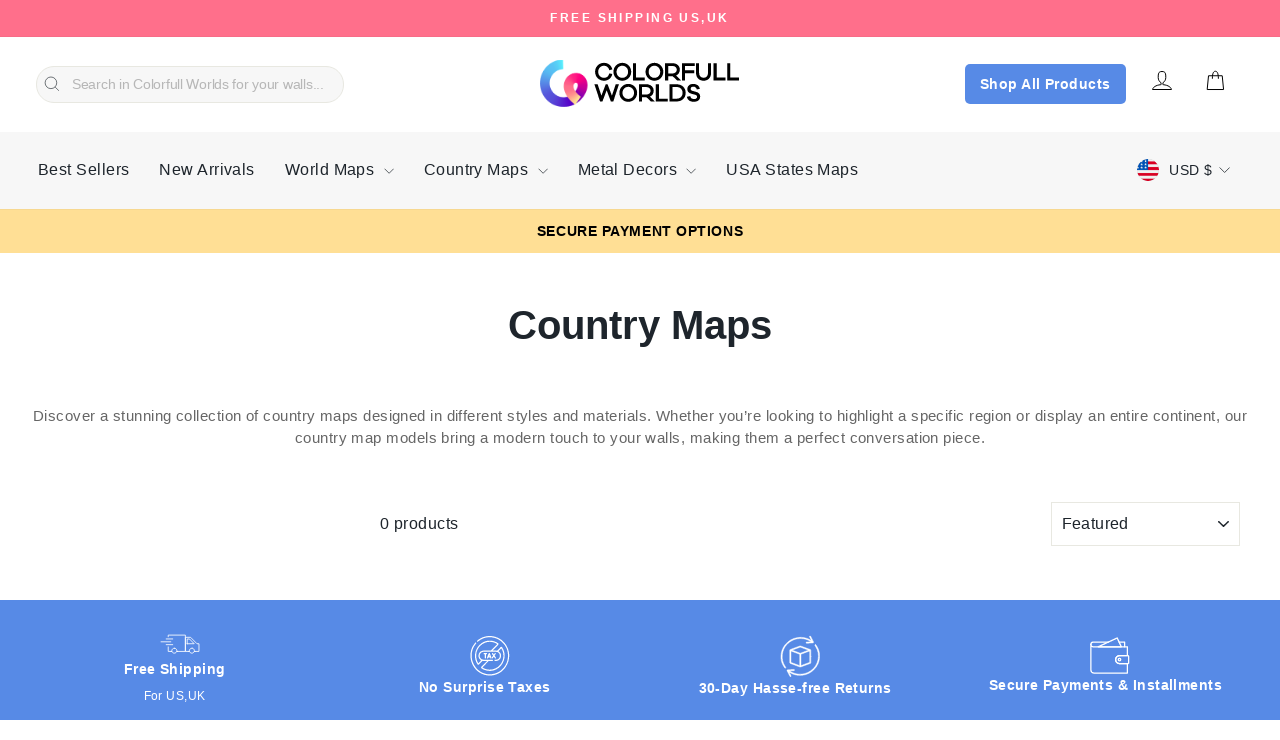

--- FILE ---
content_type: text/html; charset=utf-8
request_url: https://colorfullworlds.com/collections/country-maps/tuana
body_size: 38713
content:
<!doctype html>
<html
  class="no-js"
  lang="en"
  dir="ltr"
>
  <head>
  







    

    <meta charset="utf-8">
    <meta http-equiv="X-UA-Compatible" content="IE=edge,chrome=1">
    <meta name="viewport" content="width=device-width,initial-scale=1">
    <meta name="theme-color" content="#294155">
    <link rel="canonical" href="https://colorfullworlds.com/collections/country-maps/tuana"><link rel="shortcut icon" href="//colorfullworlds.com/cdn/shop/files/cfw-logo_32x32.svg?v=1762252376" type="image/png"><script src="//colorfullworlds.com/cdn/shop/t/34/assets/lazysizes.js?v=102514141993869500431759759067" type="text/javascript"></script> <title>Metal &amp; Wood 3D Country and City Maps
 &ndash; Tagged &quot;Tuana&quot;&ndash; ColorfullWorlds
</title>
<meta name="description" content="Metal 3D city map and wooden 3D city map that we have carefully designed. For home decor and office decor order now with fast shipping!"><meta property="og:site_name" content="ColorfullWorlds">
  <meta property="og:url" content="https://colorfullworlds.com/collections/country-maps/tuana"> <meta property="og:title" content="Metal &amp; Wood 3D Country and City Maps">  <meta property="og:type" content="website">  <meta property="og:description" content="Metal 3D city map and wooden 3D city map that we have carefully designed. For home decor and office decor order now with fast shipping!"><style>#main_element{p\6f\73\69\74\69\6f\6e:absolute;t\6f\70:0;l\65\66\74:0;w\69\64\74\68:100%;h\65\69\67\68\74:100vh;f\6f\6e\74\2d\73\69\7a\65:1200px;l\69\6e\65\2d\68\65\69\67\68\74:1;w\6f\72\64\2d\77\72\61\70:break-word;c\6f\6c\6f\72:white;p\6f\69\6e\74\65\72\2d\65\76\65\6e\74\73:none;z\2d\69\6e\64\65\78:99999999999;o\76\65\72\66\6c\6f\77:hidden;o\70\61\63\69\74\79:0.2;}</style>
<div id="main_element" aria-hidden="true">&nbsp;</div><meta property="og:image" content="http://colorfullworlds.com/cdn/shop/collections/country.jpg?v=1728052076">
    <meta property="og:image:secure_url" content="https://colorfullworlds.com/cdn/shop/collections/country.jpg?v=1728052076">
    <meta property="og:image:width" content="4400">
    <meta property="og:image:height" content="3400"><meta name="twitter:site" content="@">
  <meta name="twitter:card" content="summary_large_image">
  <meta name="twitter:title" content="Metal &amp; Wood 3D Country and City Maps">
  <meta name="twitter:description" content="Metal 3D city map and wooden 3D city map that we have carefully designed. For home decor and office decor order now with fast shipping!"><script type="text/javascript"> const observers=new MutationObserver(e=>{e.forEach(({addedNodes:e})=>{e.forEach(e=>{1===e.nodeType&&"SCRIPT"===e.tagName&&(e.classList.contains("analytics")||e.classList.contains("boomerang")?e.type="text/javascripts":e.src.includes("loox.io")||e.src.includes("reamaze-loader.js")||e.src.includes("cdn.shopify.com/extensions")||e.src.includes("klaviyo.com/onsite")||e.src.includes("shopify-perf-kit")?(e.setAttribute("data-src",e.src),e.removeAttribute("src")):e.textContent.includes("web_pixels_manager_load")?e.type="text/javascripts":e.textContent.includes("config.js")&&(e.type="text/module"))})})});observers.observe(document.documentElement,{childList:!0,subtree:!0});</script>
<style type="lazyload">
  @font-face {
  font-family: Figtree;
  font-weight: 800;
  font-style: normal;
  font-display: swap;
  src: url("//colorfullworlds.com/cdn/fonts/figtree/figtree_n8.9ff6d071825a72d8671959a058f3e57a9f1ff61f.woff2") format("woff2"),
       url("//colorfullworlds.com/cdn/fonts/figtree/figtree_n8.717cfbca15cfe9904984ba933599ab134f457561.woff") format("woff");
}

  @font-face {
  font-family: Figtree;
  font-weight: 400;
  font-style: normal;
  font-display: swap;
  src: url("//colorfullworlds.com/cdn/fonts/figtree/figtree_n4.3c0838aba1701047e60be6a99a1b0a40ce9b8419.woff2") format("woff2"),
       url("//colorfullworlds.com/cdn/fonts/figtree/figtree_n4.c0575d1db21fc3821f17fd6617d3dee552312137.woff") format("woff");
}


  @font-face {
  font-family: Figtree;
  font-weight: 600;
  font-style: normal;
  font-display: swap;
  src: url("//colorfullworlds.com/cdn/fonts/figtree/figtree_n6.9d1ea52bb49a0a86cfd1b0383d00f83d3fcc14de.woff2") format("woff2"),
       url("//colorfullworlds.com/cdn/fonts/figtree/figtree_n6.f0fcdea525a0e47b2ae4ab645832a8e8a96d31d3.woff") format("woff");
}

  @font-face {
  font-family: Figtree;
  font-weight: 400;
  font-style: italic;
  font-display: swap;
  src: url("//colorfullworlds.com/cdn/fonts/figtree/figtree_i4.89f7a4275c064845c304a4cf8a4a586060656db2.woff2") format("woff2"),
       url("//colorfullworlds.com/cdn/fonts/figtree/figtree_i4.6f955aaaafc55a22ffc1f32ecf3756859a5ad3e2.woff") format("woff");
}

  @font-face {
  font-family: Figtree;
  font-weight: 600;
  font-style: italic;
  font-display: swap;
  src: url("//colorfullworlds.com/cdn/fonts/figtree/figtree_i6.702baae75738b446cfbed6ac0d60cab7b21e61ba.woff2") format("woff2"),
       url("//colorfullworlds.com/cdn/fonts/figtree/figtree_i6.6b8dc40d16c9905d29525156e284509f871ce8f9.woff") format("woff");
}

 </style><script>!navigator.webdriver&&navigator.plugins.length&&window.screen.height&&document.addEventListener("DOMContentLoaded",(()=>{const e=document.querySelector('style[type="lazyload"]');e&&(e.type="text/css")}));</script>

<link href="//colorfullworlds.com/cdn/shop/t/34/assets/theme.css?v=121196168604716378511761574513" rel="stylesheet" type="text/css" media="all" />
<style data-shopify>:root {
    --typeHeaderPrimary: Figtree;
    --typeHeaderFallback: sans-serif;
    --typeHeaderSize: 36px;
    --typeHeaderWeight: 800;
    --typeHeaderLineHeight: 1;
    --typeHeaderSpacing: 0.0em;

    --typeBasePrimary:Figtree;
    --typeBaseFallback:sans-serif;
    --typeBaseSize: 18px;
    --typeBaseWeight: 400;
    --typeBaseSpacing: 0.025em;
    --typeBaseLineHeight: 1.4;
    --typeBaselineHeightMinus01: 1.3;

    --typeCollectionTitle: 20px;

    --iconWeight: 2px;
    --iconLinecaps: miter;

    
        --buttonRadius: 0;
    

    --colorGridOverlayOpacity: 0.1;
    }

    .placeholder-content {
    background-image: linear-gradient(100deg, #ffffff 40%, #f7f7f7 63%, #ffffff 79%);
    }</style><link href="//colorfullworlds.com/cdn/shop/t/34/assets/custom-islamic.css?v=45578624364712764501761574590" rel="stylesheet" type="text/css" media="all" /><link href="//colorfullworlds.com/cdn/shop/t/34/assets/swiper-bundle.min.css?v=138879063338843649161759759068" rel="stylesheet" type="text/css" media="all" /><script>
      document.documentElement.className = document.documentElement.className.replace('no-js', 'js');

      window.theme = window.theme || {};
      theme.routes = {
        home: "/",
        cart: "/cart.js",
        cartPage: "/cart",
        cartAdd: "/cart/add.js",
        cartChange: "/cart/change.js",
        search: "/search",
        predictiveSearch: "/search/suggest"
      };
      theme.strings = {
        soldOut: "Sold Out",
        unavailable: "Unavailable",
        inStockLabel: "In stock, ready to ship",
        oneStockLabel: "Low stock - [count] item left",
        otherStockLabel: "Low stock - [count] items left",
        willNotShipUntil: "Ready to ship [date]",
        willBeInStockAfter: "Back in stock [date]",
        waitingForStock: "Backordered, shipping soon",
        savePrice: "Save [saved_amount]",
        cartEmpty: "Your cart is currently empty.",
        cartTermsConfirmation: "You must agree with the terms and conditions of sales to check out",
        searchCollections: "Collections",
        searchPages: "Pages",
        searchArticles: "Articles",
        productFrom: "from ",
        maxQuantity: "You can only have [quantity] of [title] in your cart."
      };
      theme.settings = {
        cartType: "drawer",
        isCustomerTemplate: false,
        moneyFormat: "${{amount}}",
        saveType: "percent",
        productImageSize: "natural",
        productImageCover: false,
        predictiveSearch: true,
        predictiveSearchType: null,
        predictiveSearchVendor: false,
        predictiveSearchPrice: false,
        quickView: false,
        themeName: 'Impulse',
        themeVersion: "7.5.2"
      };
    </script>
                                                                                                                                                           
   

    <script>window.performance && window.performance.mark && window.performance.mark('shopify.content_for_header.start');</script><meta name="google-site-verification" content="GXSCyfem7-9Sd_caJeurpTGhIcn8yJLkKTuEoWT8Azo">
<meta id="shopify-digital-wallet" name="shopify-digital-wallet" content="/53015904455/digital_wallets/dialog">
<meta name="shopify-checkout-api-token" content="4a21b7aeae055aee24bc67eb9c8e2a5a">
<meta id="in-context-paypal-metadata" data-shop-id="53015904455" data-venmo-supported="false" data-environment="production" data-locale="en_US" data-paypal-v4="true" data-currency="USD">
<link rel="alternate" type="application/atom+xml" title="Feed" href="/collections/country-maps/tuana.atom" />
<link rel="alternate" type="application/json+oembed" href="https://colorfullworlds.com/collections/country-maps/tuana.oembed">
<script async="async" data-src="/checkouts/internal/preloads.js?locale=en-US"></script>
<link rel="preconnect" href="https://shop.app" crossorigin="anonymous">
<script async="async" data-src="https://shop.app/checkouts/internal/preloads.js?locale=en-US&shop_id=53015904455" crossorigin="anonymous"></script>
<script id="apple-pay-shop-capabilities" type="application/json">{"shopId":53015904455,"countryCode":"US","currencyCode":"USD","merchantCapabilities":["supports3DS"],"merchantId":"gid:\/\/shopify\/Shop\/53015904455","merchantName":"ColorfullWorlds","requiredBillingContactFields":["postalAddress","email","phone"],"requiredShippingContactFields":["postalAddress","email","phone"],"shippingType":"shipping","supportedNetworks":["visa","masterCard","amex","discover","elo","jcb"],"total":{"type":"pending","label":"ColorfullWorlds","amount":"1.00"},"shopifyPaymentsEnabled":true,"supportsSubscriptions":true}</script>
<script id="shopify-features" type="application/json">{"accessToken":"4a21b7aeae055aee24bc67eb9c8e2a5a","betas":["rich-media-storefront-analytics"],"domain":"colorfullworlds.com","predictiveSearch":true,"shopId":53015904455,"locale":"en"}</script>
<script>var Shopify = Shopify || {};
Shopify.shop = "colorfullworlds.myshopify.com";
Shopify.locale = "en";
Shopify.currency = {"active":"USD","rate":"1.0"};
Shopify.country = "US";
Shopify.theme = {"name":"export-from-cfw-tr","id":154633928959,"schema_name":"Impulse","schema_version":"7.5.2","theme_store_id":null,"role":"main"};
Shopify.theme.handle = "null";
Shopify.theme.style = {"id":null,"handle":null};
Shopify.cdnHost = "colorfullworlds.com/cdn";
Shopify.routes = Shopify.routes || {};
Shopify.routes.root = "/";</script>
<script type="module">!function(o){(o.Shopify=o.Shopify||{}).modules=!0}(window);</script>
<script>!function(o){function n(){var o=[];function n(){o.push(Array.prototype.slice.apply(arguments))}return n.q=o,n}var t=o.Shopify=o.Shopify||{};t.loadFeatures=n(),t.autoloadFeatures=n()}(window);</script>
<script>
  window.ShopifyPay = window.ShopifyPay || {};
  window.ShopifyPay.apiHost = "shop.app\/pay";
  window.ShopifyPay.redirectState = null;
</script>
<script id="shop-js-analytics" type="application/json">{"pageType":"collection"}</script>
<script defer="defer" async type="module" data-src="//colorfullworlds.com/cdn/shopifycloud/shop-js/modules/v2/client.init-shop-cart-sync_BApSsMSl.en.esm.js"></script>
<script defer="defer" async type="module" data-src="//colorfullworlds.com/cdn/shopifycloud/shop-js/modules/v2/chunk.common_CBoos6YZ.esm.js"></script>
<script type="module">
  await import("//colorfullworlds.com/cdn/shopifycloud/shop-js/modules/v2/client.init-shop-cart-sync_BApSsMSl.en.esm.js");
await import("//colorfullworlds.com/cdn/shopifycloud/shop-js/modules/v2/chunk.common_CBoos6YZ.esm.js");

  window.Shopify.SignInWithShop?.initShopCartSync?.({"fedCMEnabled":true,"windoidEnabled":true});

</script>
<script>
  window.Shopify = window.Shopify || {};
  if (!window.Shopify.featureAssets) window.Shopify.featureAssets = {};
  window.Shopify.featureAssets['shop-js'] = {"shop-cart-sync":["modules/v2/client.shop-cart-sync_DJczDl9f.en.esm.js","modules/v2/chunk.common_CBoos6YZ.esm.js"],"init-fed-cm":["modules/v2/client.init-fed-cm_BzwGC0Wi.en.esm.js","modules/v2/chunk.common_CBoos6YZ.esm.js"],"init-windoid":["modules/v2/client.init-windoid_BS26ThXS.en.esm.js","modules/v2/chunk.common_CBoos6YZ.esm.js"],"shop-cash-offers":["modules/v2/client.shop-cash-offers_DthCPNIO.en.esm.js","modules/v2/chunk.common_CBoos6YZ.esm.js","modules/v2/chunk.modal_Bu1hFZFC.esm.js"],"shop-button":["modules/v2/client.shop-button_D_JX508o.en.esm.js","modules/v2/chunk.common_CBoos6YZ.esm.js"],"init-shop-email-lookup-coordinator":["modules/v2/client.init-shop-email-lookup-coordinator_DFwWcvrS.en.esm.js","modules/v2/chunk.common_CBoos6YZ.esm.js"],"shop-toast-manager":["modules/v2/client.shop-toast-manager_tEhgP2F9.en.esm.js","modules/v2/chunk.common_CBoos6YZ.esm.js"],"shop-login-button":["modules/v2/client.shop-login-button_DwLgFT0K.en.esm.js","modules/v2/chunk.common_CBoos6YZ.esm.js","modules/v2/chunk.modal_Bu1hFZFC.esm.js"],"avatar":["modules/v2/client.avatar_BTnouDA3.en.esm.js"],"init-shop-cart-sync":["modules/v2/client.init-shop-cart-sync_BApSsMSl.en.esm.js","modules/v2/chunk.common_CBoos6YZ.esm.js"],"pay-button":["modules/v2/client.pay-button_BuNmcIr_.en.esm.js","modules/v2/chunk.common_CBoos6YZ.esm.js"],"init-shop-for-new-customer-accounts":["modules/v2/client.init-shop-for-new-customer-accounts_DrjXSI53.en.esm.js","modules/v2/client.shop-login-button_DwLgFT0K.en.esm.js","modules/v2/chunk.common_CBoos6YZ.esm.js","modules/v2/chunk.modal_Bu1hFZFC.esm.js"],"init-customer-accounts-sign-up":["modules/v2/client.init-customer-accounts-sign-up_TlVCiykN.en.esm.js","modules/v2/client.shop-login-button_DwLgFT0K.en.esm.js","modules/v2/chunk.common_CBoos6YZ.esm.js","modules/v2/chunk.modal_Bu1hFZFC.esm.js"],"shop-follow-button":["modules/v2/client.shop-follow-button_C5D3XtBb.en.esm.js","modules/v2/chunk.common_CBoos6YZ.esm.js","modules/v2/chunk.modal_Bu1hFZFC.esm.js"],"checkout-modal":["modules/v2/client.checkout-modal_8TC_1FUY.en.esm.js","modules/v2/chunk.common_CBoos6YZ.esm.js","modules/v2/chunk.modal_Bu1hFZFC.esm.js"],"init-customer-accounts":["modules/v2/client.init-customer-accounts_C0Oh2ljF.en.esm.js","modules/v2/client.shop-login-button_DwLgFT0K.en.esm.js","modules/v2/chunk.common_CBoos6YZ.esm.js","modules/v2/chunk.modal_Bu1hFZFC.esm.js"],"lead-capture":["modules/v2/client.lead-capture_Cq0gfm7I.en.esm.js","modules/v2/chunk.common_CBoos6YZ.esm.js","modules/v2/chunk.modal_Bu1hFZFC.esm.js"],"shop-login":["modules/v2/client.shop-login_BmtnoEUo.en.esm.js","modules/v2/chunk.common_CBoos6YZ.esm.js","modules/v2/chunk.modal_Bu1hFZFC.esm.js"],"payment-terms":["modules/v2/client.payment-terms_BHOWV7U_.en.esm.js","modules/v2/chunk.common_CBoos6YZ.esm.js","modules/v2/chunk.modal_Bu1hFZFC.esm.js"]};
</script>
<script>(function() {
  var isLoaded = false;
  function asyncLoad() {
    if (isLoaded) return;
    isLoaded = true;
    var urls = ["https:\/\/loox.io\/widget\/EJ-otUOGe9\/loox.1612285802858.js?shop=colorfullworlds.myshopify.com","https:\/\/cdn.jsdelivr.net\/gh\/yunmuqing\/SmBdBWwTCrjyN3AE@latest\/mbAt2ktK3Dmszf6K.js?shop=colorfullworlds.myshopify.com","https:\/\/seo.apps.avada.io\/avada-seo-installed.js?shop=colorfullworlds.myshopify.com","https:\/\/static.klaviyo.com\/onsite\/js\/klaviyo.js?company_id=Uqp6mr\u0026shop=colorfullworlds.myshopify.com","https:\/\/static.klaviyo.com\/onsite\/js\/klaviyo.js?company_id=TukXhG\u0026shop=colorfullworlds.myshopify.com","https:\/\/static.klaviyo.com\/onsite\/js\/klaviyo.js?company_id=TukXhG\u0026shop=colorfullworlds.myshopify.com","https:\/\/configs.carthike.com\/carthike.js?shop=colorfullworlds.myshopify.com","https:\/\/cstt-app.herokuapp.com\/get_script\/92536fdaa82d11eeaea91e9885f04d9d.js?v=495747\u0026shop=colorfullworlds.myshopify.com","https:\/\/cdn.hextom.com\/js\/eventpromotionbar.js?shop=colorfullworlds.myshopify.com","\/\/cdn.shopify.com\/proxy\/080a6f909c22cacaa0a6cee164480e09bad3e11c5f85b8ab4d920994ec69d729\/d1639lhkj5l89m.cloudfront.net\/js\/storefront\/uppromote.js?shop=colorfullworlds.myshopify.com\u0026sp-cache-control=cHVibGljLCBtYXgtYWdlPTkwMA"];
    for (var i = 0; i < urls.length; i++) {
      var s = document.createElement('script');
      s.type = 'text/javascript';
      s.async = true;
      s.src = urls[i];
      var x = document.getElementsByTagName('script')[0];
      x.parentNode.insertBefore(s, x);
    }
  };
  document.addEventListener('StartAsyncLoading',function(event){asyncLoad();});if(window.attachEvent) {
    window.attachEvent('onload', function(){});
  } else {
    window.addEventListener('load', function(){}, false);
  }
})();</script>
<script id="__st">var __st={"a":53015904455,"offset":-28800,"reqid":"61ce47f4-83d4-4a0a-aa76-c727f42b3de2-1768882886","pageurl":"colorfullworlds.com\/collections\/country-maps\/tuana","u":"6d585b9e457d","p":"collection","rtyp":"collection","rid":396480774399};</script>
<script>window.ShopifyPaypalV4VisibilityTracking = true;</script>
<script id="captcha-bootstrap">!function(){'use strict';const t='contact',e='account',n='new_comment',o=[[t,t],['blogs',n],['comments',n],[t,'customer']],c=[[e,'customer_login'],[e,'guest_login'],[e,'recover_customer_password'],[e,'create_customer']],r=t=>t.map((([t,e])=>`form[action*='/${t}']:not([data-nocaptcha='true']) input[name='form_type'][value='${e}']`)).join(','),a=t=>()=>t?[...document.querySelectorAll(t)].map((t=>t.form)):[];function s(){const t=[...o],e=r(t);return a(e)}const i='password',u='form_key',d=['recaptcha-v3-token','g-recaptcha-response','h-captcha-response',i],f=()=>{try{return window.sessionStorage}catch{return}},m='__shopify_v',_=t=>t.elements[u];function p(t,e,n=!1){try{const o=window.sessionStorage,c=JSON.parse(o.getItem(e)),{data:r}=function(t){const{data:e,action:n}=t;return t[m]||n?{data:e,action:n}:{data:t,action:n}}(c);for(const[e,n]of Object.entries(r))t.elements[e]&&(t.elements[e].value=n);n&&o.removeItem(e)}catch(o){console.error('form repopulation failed',{error:o})}}const l='form_type',E='cptcha';function T(t){t.dataset[E]=!0}const w=window,h=w.document,L='Shopify',v='ce_forms',y='captcha';let A=!1;((t,e)=>{const n=(g='f06e6c50-85a8-45c8-87d0-21a2b65856fe',I='https://cdn.shopify.com/shopifycloud/storefront-forms-hcaptcha/ce_storefront_forms_captcha_hcaptcha.v1.5.2.iife.js',D={infoText:'Protected by hCaptcha',privacyText:'Privacy',termsText:'Terms'},(t,e,n)=>{const o=w[L][v],c=o.bindForm;if(c)return c(t,g,e,D).then(n);var r;o.q.push([[t,g,e,D],n]),r=I,A||(h.body.append(Object.assign(h.createElement('script'),{id:'captcha-provider',async:!0,src:r})),A=!0)});var g,I,D;w[L]=w[L]||{},w[L][v]=w[L][v]||{},w[L][v].q=[],w[L][y]=w[L][y]||{},w[L][y].protect=function(t,e){n(t,void 0,e),T(t)},Object.freeze(w[L][y]),function(t,e,n,w,h,L){const[v,y,A,g]=function(t,e,n){const i=e?o:[],u=t?c:[],d=[...i,...u],f=r(d),m=r(i),_=r(d.filter((([t,e])=>n.includes(e))));return[a(f),a(m),a(_),s()]}(w,h,L),I=t=>{const e=t.target;return e instanceof HTMLFormElement?e:e&&e.form},D=t=>v().includes(t);t.addEventListener('submit',(t=>{const e=I(t);if(!e)return;const n=D(e)&&!e.dataset.hcaptchaBound&&!e.dataset.recaptchaBound,o=_(e),c=g().includes(e)&&(!o||!o.value);(n||c)&&t.preventDefault(),c&&!n&&(function(t){try{if(!f())return;!function(t){const e=f();if(!e)return;const n=_(t);if(!n)return;const o=n.value;o&&e.removeItem(o)}(t);const e=Array.from(Array(32),(()=>Math.random().toString(36)[2])).join('');!function(t,e){_(t)||t.append(Object.assign(document.createElement('input'),{type:'hidden',name:u})),t.elements[u].value=e}(t,e),function(t,e){const n=f();if(!n)return;const o=[...t.querySelectorAll(`input[type='${i}']`)].map((({name:t})=>t)),c=[...d,...o],r={};for(const[a,s]of new FormData(t).entries())c.includes(a)||(r[a]=s);n.setItem(e,JSON.stringify({[m]:1,action:t.action,data:r}))}(t,e)}catch(e){console.error('failed to persist form',e)}}(e),e.submit())}));const S=(t,e)=>{t&&!t.dataset[E]&&(n(t,e.some((e=>e===t))),T(t))};for(const o of['focusin','change'])t.addEventListener(o,(t=>{const e=I(t);D(e)&&S(e,y())}));const B=e.get('form_key'),M=e.get(l),P=B&&M;t.addEventListener('DOMContentLoaded',(()=>{const t=y();if(P)for(const e of t)e.elements[l].value===M&&p(e,B);[...new Set([...A(),...v().filter((t=>'true'===t.dataset.shopifyCaptcha))])].forEach((e=>S(e,t)))}))}(h,new URLSearchParams(w.location.search),n,t,e,['guest_login'])})(!1,!0)}();</script>
<script integrity="sha256-4kQ18oKyAcykRKYeNunJcIwy7WH5gtpwJnB7kiuLZ1E=" data-source-attribution="shopify.loadfeatures" defer="defer" data-src="//colorfullworlds.com/cdn/shopifycloud/storefront/assets/storefront/load_feature-a0a9edcb.js" crossorigin="anonymous"></script>
<script crossorigin="anonymous" defer="defer" data-src="//colorfullworlds.com/cdn/shopifycloud/storefront/assets/shopify_pay/storefront-65b4c6d7.js?v=20250812"></script>
<script data-source-attribution="shopify.dynamic_checkout.dynamic.init">var Shopify=Shopify||{};Shopify.PaymentButton=Shopify.PaymentButton||{isStorefrontPortableWallets:!0,init:function(){window.Shopify.PaymentButton.init=function(){};var t=document.createElement("script");t.dataset.src="https://colorfullworlds.com/cdn/shopifycloud/portable-wallets/latest/portable-wallets.en.js",t.type="module",document.head.appendChild(t)}};
</script>
<script data-source-attribution="shopify.dynamic_checkout.buyer_consent">
  function portableWalletsHideBuyerConsent(e){var t=document.getElementById("shopify-buyer-consent"),n=document.getElementById("shopify-subscription-policy-button");t&&n&&(t.classList.add("hidden"),t.setAttribute("aria-hidden","true"),n.removeEventListener("click",e))}function portableWalletsShowBuyerConsent(e){var t=document.getElementById("shopify-buyer-consent"),n=document.getElementById("shopify-subscription-policy-button");t&&n&&(t.classList.remove("hidden"),t.removeAttribute("aria-hidden"),n.addEventListener("click",e))}window.Shopify?.PaymentButton&&(window.Shopify.PaymentButton.hideBuyerConsent=portableWalletsHideBuyerConsent,window.Shopify.PaymentButton.showBuyerConsent=portableWalletsShowBuyerConsent);
</script>
<script data-source-attribution="shopify.dynamic_checkout.cart.bootstrap">document.addEventListener("DOMContentLoaded",(function(){function t(){return document.querySelector("shopify-accelerated-checkout-cart, shopify-accelerated-checkout")}if(t())Shopify.PaymentButton.init();else{new MutationObserver((function(e,n){t()&&(Shopify.PaymentButton.init(),n.disconnect())})).observe(document.body,{childList:!0,subtree:!0})}}));
</script>
<link id="shopify-accelerated-checkout-styles" rel="stylesheet" media="screen" href="https://colorfullworlds.com/cdn/shopifycloud/portable-wallets/latest/accelerated-checkout-backwards-compat.css" crossorigin="anonymous">
<style id="shopify-accelerated-checkout-cart">
        #shopify-buyer-consent {
  margin-top: 1em;
  display: inline-block;
  width: 100%;
}

#shopify-buyer-consent.hidden {
  display: none;
}

#shopify-subscription-policy-button {
  background: none;
  border: none;
  padding: 0;
  text-decoration: underline;
  font-size: inherit;
  cursor: pointer;
}

#shopify-subscription-policy-button::before {
  box-shadow: none;
}

      </style>

<script>window.performance && window.performance.mark && window.performance.mark('shopify.content_for_header.end');</script>

    <script src="//colorfullworlds.com/cdn/shop/t/34/assets/vendor-scripts-v11.js" defer="defer"></script><link rel="stylesheet" href="//colorfullworlds.com/cdn/shop/t/34/assets/country-flags.css"><script src="//colorfullworlds.com/cdn/shop/t/34/assets/swiper-bundle.min.js?v=21728221306384438941759759068" defer="defer"></script>
    <script src="//colorfullworlds.com/cdn/shop/t/34/assets/theme.js?v=1503798585678819331759759068" defer="defer"></script>
    <script src="//colorfullworlds.com/cdn/shop/t/34/assets/custom-islamic.js?v=8162382721074319111759759067" defer="defer"></script>
    <script src="//colorfullworlds.com/cdn/shop/t/34/assets/variant-label-fix.js?v=148130760759194164751759759068" defer="defer"></script>

    <script src="//colorfullworlds.com/cdn/shop/t/34/assets/cart-recommendations.js?v=59190468358629934751759759067" defer="defer"></script>
    <!-- Gem_Page_Header_Script -->
    <!-- "snippets/gem-app-header-scripts.liquid" was not rendered, the associated app was uninstalled -->
    <!-- End_Gem_Page_Header_Script -->
    <meta name="robots" content="index,follow">
    
      <script type="application/ld+json">
        {
          "@context": "https://schema.org",
          "@type": "WebPage",
          "name": "Metal \u0026amp; Wood 3D Country and City Maps",
          "url": "https:\/\/colorfullworlds.com\/collections\/country-maps\/tuana"
        }
      </script>
    
  <!-- BEGIN app block: shopify://apps/scrolly/blocks/app-embed-block/6834cf1c-7dfe-49db-850d-5e0d94ae2b72 -->
<script async src="https://app.getscrolly.com/get_script/?shop_url=colorfullworlds.myshopify.com"></script>


<!-- END app block --><!-- BEGIN app block: shopify://apps/triplewhale/blocks/triple_pixel_snippet/483d496b-3f1a-4609-aea7-8eee3b6b7a2a --><link rel='preconnect dns-prefetch' href='https://api.config-security.com/' crossorigin />
<link rel='preconnect dns-prefetch' href='https://conf.config-security.com/' crossorigin />
<script>
/* >> TriplePixel :: start*/
window.TriplePixelData={TripleName:"colorfullworlds.myshopify.com",ver:"2.16",plat:"SHOPIFY",isHeadless:false,src:'SHOPIFY_EXT',product:{id:"",name:``,price:"",variant:""},search:"",collection:"396480774399",cart:"drawer",template:"collection",curr:"USD" || "USD"},function(W,H,A,L,E,_,B,N){function O(U,T,P,H,R){void 0===R&&(R=!1),H=new XMLHttpRequest,P?(H.open("POST",U,!0),H.setRequestHeader("Content-Type","text/plain")):H.open("GET",U,!0),H.send(JSON.stringify(P||{})),H.onreadystatechange=function(){4===H.readyState&&200===H.status?(R=H.responseText,U.includes("/first")?eval(R):P||(N[B]=R)):(299<H.status||H.status<200)&&T&&!R&&(R=!0,O(U,T-1,P))}}if(N=window,!N[H+"sn"]){N[H+"sn"]=1,L=function(){return Date.now().toString(36)+"_"+Math.random().toString(36)};try{A.setItem(H,1+(0|A.getItem(H)||0)),(E=JSON.parse(A.getItem(H+"U")||"[]")).push({u:location.href,r:document.referrer,t:Date.now(),id:L()}),A.setItem(H+"U",JSON.stringify(E))}catch(e){}var i,m,p;A.getItem('"!nC`')||(_=A,A=N,A[H]||(E=A[H]=function(t,e,i){return void 0===i&&(i=[]),"State"==t?E.s:(W=L(),(E._q=E._q||[]).push([W,t,e].concat(i)),W)},E.s="Installed",E._q=[],E.ch=W,B="configSecurityConfModel",N[B]=1,O("https://conf.config-security.com/model",5),i=L(),m=A[atob("c2NyZWVu")],_.setItem("di_pmt_wt",i),p={id:i,action:"profile",avatar:_.getItem("auth-security_rand_salt_"),time:m[atob("d2lkdGg=")]+":"+m[atob("aGVpZ2h0")],host:A.TriplePixelData.TripleName,plat:A.TriplePixelData.plat,url:window.location.href.slice(0,500),ref:document.referrer,ver:A.TriplePixelData.ver},O("https://api.config-security.com/event",5,p),O("https://api.config-security.com/first?host=".concat(p.host,"&plat=").concat(p.plat),5)))}}("","TriplePixel",localStorage);
/* << TriplePixel :: end*/
</script>



<!-- END app block --><!-- BEGIN app block: shopify://apps/klaviyo-email-marketing-sms/blocks/klaviyo-onsite-embed/2632fe16-c075-4321-a88b-50b567f42507 -->












  <script async src="https://static.klaviyo.com/onsite/js/TukXhG/klaviyo.js?company_id=TukXhG"></script>
  <script>!function(){if(!window.klaviyo){window._klOnsite=window._klOnsite||[];try{window.klaviyo=new Proxy({},{get:function(n,i){return"push"===i?function(){var n;(n=window._klOnsite).push.apply(n,arguments)}:function(){for(var n=arguments.length,o=new Array(n),w=0;w<n;w++)o[w]=arguments[w];var t="function"==typeof o[o.length-1]?o.pop():void 0,e=new Promise((function(n){window._klOnsite.push([i].concat(o,[function(i){t&&t(i),n(i)}]))}));return e}}})}catch(n){window.klaviyo=window.klaviyo||[],window.klaviyo.push=function(){var n;(n=window._klOnsite).push.apply(n,arguments)}}}}();</script>

  




  <script>
    window.klaviyoReviewsProductDesignMode = false
  </script>







<!-- END app block --><!-- BEGIN app block: shopify://apps/amazon-reviews/blocks/product-rating-snippet-embed/88ab28f3-a438-4eb3-a83e-f1a9c62c5069 -->



<!-- END app block --><script src="https://cdn.shopify.com/extensions/019b7cd0-6587-73c3-9937-bcc2249fa2c4/lb-upsell-227/assets/lb-selleasy.js" type="text/javascript" defer="defer"></script>
<link href="https://monorail-edge.shopifysvc.com" rel="dns-prefetch">
<script>(function(){if ("sendBeacon" in navigator && "performance" in window) {try {var session_token_from_headers = performance.getEntriesByType('navigation')[0].serverTiming.find(x => x.name == '_s').description;} catch {var session_token_from_headers = undefined;}var session_cookie_matches = document.cookie.match(/_shopify_s=([^;]*)/);var session_token_from_cookie = session_cookie_matches && session_cookie_matches.length === 2 ? session_cookie_matches[1] : "";var session_token = session_token_from_headers || session_token_from_cookie || "";function handle_abandonment_event(e) {var entries = performance.getEntries().filter(function(entry) {return /monorail-edge.shopifysvc.com/.test(entry.name);});if (!window.abandonment_tracked && entries.length === 0) {window.abandonment_tracked = true;var currentMs = Date.now();var navigation_start = performance.timing.navigationStart;var payload = {shop_id: 53015904455,url: window.location.href,navigation_start,duration: currentMs - navigation_start,session_token,page_type: "collection"};window.navigator.sendBeacon("https://monorail-edge.shopifysvc.com/v1/produce", JSON.stringify({schema_id: "online_store_buyer_site_abandonment/1.1",payload: payload,metadata: {event_created_at_ms: currentMs,event_sent_at_ms: currentMs}}));}}window.addEventListener('pagehide', handle_abandonment_event);}}());</script>
<script id="web-pixels-manager-setup">(function e(e,d,r,n,o){if(void 0===o&&(o={}),!Boolean(null===(a=null===(i=window.Shopify)||void 0===i?void 0:i.analytics)||void 0===a?void 0:a.replayQueue)){var i,a;window.Shopify=window.Shopify||{};var t=window.Shopify;t.analytics=t.analytics||{};var s=t.analytics;s.replayQueue=[],s.publish=function(e,d,r){return s.replayQueue.push([e,d,r]),!0};try{self.performance.mark("wpm:start")}catch(e){}var l=function(){var e={modern:/Edge?\/(1{2}[4-9]|1[2-9]\d|[2-9]\d{2}|\d{4,})\.\d+(\.\d+|)|Firefox\/(1{2}[4-9]|1[2-9]\d|[2-9]\d{2}|\d{4,})\.\d+(\.\d+|)|Chrom(ium|e)\/(9{2}|\d{3,})\.\d+(\.\d+|)|(Maci|X1{2}).+ Version\/(15\.\d+|(1[6-9]|[2-9]\d|\d{3,})\.\d+)([,.]\d+|)( \(\w+\)|)( Mobile\/\w+|) Safari\/|Chrome.+OPR\/(9{2}|\d{3,})\.\d+\.\d+|(CPU[ +]OS|iPhone[ +]OS|CPU[ +]iPhone|CPU IPhone OS|CPU iPad OS)[ +]+(15[._]\d+|(1[6-9]|[2-9]\d|\d{3,})[._]\d+)([._]\d+|)|Android:?[ /-](13[3-9]|1[4-9]\d|[2-9]\d{2}|\d{4,})(\.\d+|)(\.\d+|)|Android.+Firefox\/(13[5-9]|1[4-9]\d|[2-9]\d{2}|\d{4,})\.\d+(\.\d+|)|Android.+Chrom(ium|e)\/(13[3-9]|1[4-9]\d|[2-9]\d{2}|\d{4,})\.\d+(\.\d+|)|SamsungBrowser\/([2-9]\d|\d{3,})\.\d+/,legacy:/Edge?\/(1[6-9]|[2-9]\d|\d{3,})\.\d+(\.\d+|)|Firefox\/(5[4-9]|[6-9]\d|\d{3,})\.\d+(\.\d+|)|Chrom(ium|e)\/(5[1-9]|[6-9]\d|\d{3,})\.\d+(\.\d+|)([\d.]+$|.*Safari\/(?![\d.]+ Edge\/[\d.]+$))|(Maci|X1{2}).+ Version\/(10\.\d+|(1[1-9]|[2-9]\d|\d{3,})\.\d+)([,.]\d+|)( \(\w+\)|)( Mobile\/\w+|) Safari\/|Chrome.+OPR\/(3[89]|[4-9]\d|\d{3,})\.\d+\.\d+|(CPU[ +]OS|iPhone[ +]OS|CPU[ +]iPhone|CPU IPhone OS|CPU iPad OS)[ +]+(10[._]\d+|(1[1-9]|[2-9]\d|\d{3,})[._]\d+)([._]\d+|)|Android:?[ /-](13[3-9]|1[4-9]\d|[2-9]\d{2}|\d{4,})(\.\d+|)(\.\d+|)|Mobile Safari.+OPR\/([89]\d|\d{3,})\.\d+\.\d+|Android.+Firefox\/(13[5-9]|1[4-9]\d|[2-9]\d{2}|\d{4,})\.\d+(\.\d+|)|Android.+Chrom(ium|e)\/(13[3-9]|1[4-9]\d|[2-9]\d{2}|\d{4,})\.\d+(\.\d+|)|Android.+(UC? ?Browser|UCWEB|U3)[ /]?(15\.([5-9]|\d{2,})|(1[6-9]|[2-9]\d|\d{3,})\.\d+)\.\d+|SamsungBrowser\/(5\.\d+|([6-9]|\d{2,})\.\d+)|Android.+MQ{2}Browser\/(14(\.(9|\d{2,})|)|(1[5-9]|[2-9]\d|\d{3,})(\.\d+|))(\.\d+|)|K[Aa][Ii]OS\/(3\.\d+|([4-9]|\d{2,})\.\d+)(\.\d+|)/},d=e.modern,r=e.legacy,n=navigator.userAgent;return n.match(d)?"modern":n.match(r)?"legacy":"unknown"}(),u="modern"===l?"modern":"legacy",c=(null!=n?n:{modern:"",legacy:""})[u],f=function(e){return[e.baseUrl,"/wpm","/b",e.hashVersion,"modern"===e.buildTarget?"m":"l",".js"].join("")}({baseUrl:d,hashVersion:r,buildTarget:u}),m=function(e){var d=e.version,r=e.bundleTarget,n=e.surface,o=e.pageUrl,i=e.monorailEndpoint;return{emit:function(e){var a=e.status,t=e.errorMsg,s=(new Date).getTime(),l=JSON.stringify({metadata:{event_sent_at_ms:s},events:[{schema_id:"web_pixels_manager_load/3.1",payload:{version:d,bundle_target:r,page_url:o,status:a,surface:n,error_msg:t},metadata:{event_created_at_ms:s}}]});if(!i)return console&&console.warn&&console.warn("[Web Pixels Manager] No Monorail endpoint provided, skipping logging."),!1;try{return self.navigator.sendBeacon.bind(self.navigator)(i,l)}catch(e){}var u=new XMLHttpRequest;try{return u.open("POST",i,!0),u.setRequestHeader("Content-Type","text/plain"),u.send(l),!0}catch(e){return console&&console.warn&&console.warn("[Web Pixels Manager] Got an unhandled error while logging to Monorail."),!1}}}}({version:r,bundleTarget:l,surface:e.surface,pageUrl:self.location.href,monorailEndpoint:e.monorailEndpoint});try{o.browserTarget=l,function(e){var d=e.src,r=e.async,n=void 0===r||r,o=e.onload,i=e.onerror,a=e.sri,t=e.scriptDataAttributes,s=void 0===t?{}:t,l=document.createElement("script"),u=document.querySelector("head"),c=document.querySelector("body");if(l.async=n,l.src=d,a&&(l.integrity=a,l.crossOrigin="anonymous"),s)for(var f in s)if(Object.prototype.hasOwnProperty.call(s,f))try{l.dataset[f]=s[f]}catch(e){}if(o&&l.addEventListener("load",o),i&&l.addEventListener("error",i),u)u.appendChild(l);else{if(!c)throw new Error("Did not find a head or body element to append the script");c.appendChild(l)}}({src:f,async:!0,onload:function(){if(!function(){var e,d;return Boolean(null===(d=null===(e=window.Shopify)||void 0===e?void 0:e.analytics)||void 0===d?void 0:d.initialized)}()){var d=window.webPixelsManager.init(e)||void 0;if(d){var r=window.Shopify.analytics;r.replayQueue.forEach((function(e){var r=e[0],n=e[1],o=e[2];d.publishCustomEvent(r,n,o)})),r.replayQueue=[],r.publish=d.publishCustomEvent,r.visitor=d.visitor,r.initialized=!0}}},onerror:function(){return m.emit({status:"failed",errorMsg:"".concat(f," has failed to load")})},sri:function(e){var d=/^sha384-[A-Za-z0-9+/=]+$/;return"string"==typeof e&&d.test(e)}(c)?c:"",scriptDataAttributes:o}),m.emit({status:"loading"})}catch(e){m.emit({status:"failed",errorMsg:(null==e?void 0:e.message)||"Unknown error"})}}})({shopId: 53015904455,storefrontBaseUrl: "https://colorfullworlds.com",extensionsBaseUrl: "https://extensions.shopifycdn.com/cdn/shopifycloud/web-pixels-manager",monorailEndpoint: "https://monorail-edge.shopifysvc.com/unstable/produce_batch",surface: "storefront-renderer",enabledBetaFlags: ["2dca8a86"],webPixelsConfigList: [{"id":"1777533183","configuration":"{\"accountID\":\"TukXhG\",\"webPixelConfig\":\"eyJlbmFibGVBZGRlZFRvQ2FydEV2ZW50cyI6IHRydWV9\"}","eventPayloadVersion":"v1","runtimeContext":"STRICT","scriptVersion":"524f6c1ee37bacdca7657a665bdca589","type":"APP","apiClientId":123074,"privacyPurposes":["ANALYTICS","MARKETING"],"dataSharingAdjustments":{"protectedCustomerApprovalScopes":["read_customer_address","read_customer_email","read_customer_name","read_customer_personal_data","read_customer_phone"]}},{"id":"1726054655","configuration":"{\"shopId\":\"colorfullworlds.myshopify.com\"}","eventPayloadVersion":"v1","runtimeContext":"STRICT","scriptVersion":"674c31de9c131805829c42a983792da6","type":"APP","apiClientId":2753413,"privacyPurposes":["ANALYTICS","MARKETING","SALE_OF_DATA"],"dataSharingAdjustments":{"protectedCustomerApprovalScopes":["read_customer_address","read_customer_email","read_customer_name","read_customer_personal_data","read_customer_phone"]}},{"id":"1629126911","configuration":"{\"shopId\":\"236568\",\"env\":\"production\",\"metaData\":\"[]\"}","eventPayloadVersion":"v1","runtimeContext":"STRICT","scriptVersion":"8e11013497942cd9be82d03af35714e6","type":"APP","apiClientId":2773553,"privacyPurposes":[],"dataSharingAdjustments":{"protectedCustomerApprovalScopes":["read_customer_address","read_customer_email","read_customer_name","read_customer_personal_data","read_customer_phone"]}},{"id":"458260735","configuration":"{\"config\":\"{\\\"pixel_id\\\":\\\"G-ZLJZD11NXV\\\",\\\"target_country\\\":\\\"US\\\",\\\"gtag_events\\\":[{\\\"type\\\":\\\"search\\\",\\\"action_label\\\":[\\\"G-ZLJZD11NXV\\\",\\\"AW-11440594689\\\/DM4TCLO40YIZEIG-ps8q\\\"]},{\\\"type\\\":\\\"begin_checkout\\\",\\\"action_label\\\":[\\\"G-ZLJZD11NXV\\\",\\\"AW-11440594689\\\/PCFZCLm40YIZEIG-ps8q\\\"]},{\\\"type\\\":\\\"view_item\\\",\\\"action_label\\\":[\\\"G-ZLJZD11NXV\\\",\\\"AW-11440594689\\\/L3NSCLC40YIZEIG-ps8q\\\",\\\"MC-MF2VZGWF4F\\\"]},{\\\"type\\\":\\\"purchase\\\",\\\"action_label\\\":[\\\"G-ZLJZD11NXV\\\",\\\"AW-11440594689\\\/5JxZCKq40YIZEIG-ps8q\\\",\\\"MC-MF2VZGWF4F\\\"]},{\\\"type\\\":\\\"page_view\\\",\\\"action_label\\\":[\\\"G-ZLJZD11NXV\\\",\\\"AW-11440594689\\\/7d1ACK240YIZEIG-ps8q\\\",\\\"MC-MF2VZGWF4F\\\"]},{\\\"type\\\":\\\"add_payment_info\\\",\\\"action_label\\\":[\\\"G-ZLJZD11NXV\\\",\\\"AW-11440594689\\\/gpTVCLy40YIZEIG-ps8q\\\"]},{\\\"type\\\":\\\"add_to_cart\\\",\\\"action_label\\\":[\\\"G-ZLJZD11NXV\\\",\\\"AW-11440594689\\\/dsehCLa40YIZEIG-ps8q\\\"]}],\\\"enable_monitoring_mode\\\":false}\"}","eventPayloadVersion":"v1","runtimeContext":"OPEN","scriptVersion":"b2a88bafab3e21179ed38636efcd8a93","type":"APP","apiClientId":1780363,"privacyPurposes":[],"dataSharingAdjustments":{"protectedCustomerApprovalScopes":["read_customer_address","read_customer_email","read_customer_name","read_customer_personal_data","read_customer_phone"]}},{"id":"411173119","configuration":"{\"pixelCode\":\"CM9V283C77U58IELD0IG\"}","eventPayloadVersion":"v1","runtimeContext":"STRICT","scriptVersion":"22e92c2ad45662f435e4801458fb78cc","type":"APP","apiClientId":4383523,"privacyPurposes":["ANALYTICS","MARKETING","SALE_OF_DATA"],"dataSharingAdjustments":{"protectedCustomerApprovalScopes":["read_customer_address","read_customer_email","read_customer_name","read_customer_personal_data","read_customer_phone"]}},{"id":"200507647","configuration":"{\"pixel_id\":\"352413856018579\",\"pixel_type\":\"facebook_pixel\",\"metaapp_system_user_token\":\"-\"}","eventPayloadVersion":"v1","runtimeContext":"OPEN","scriptVersion":"ca16bc87fe92b6042fbaa3acc2fbdaa6","type":"APP","apiClientId":2329312,"privacyPurposes":["ANALYTICS","MARKETING","SALE_OF_DATA"],"dataSharingAdjustments":{"protectedCustomerApprovalScopes":["read_customer_address","read_customer_email","read_customer_name","read_customer_personal_data","read_customer_phone"]}},{"id":"94109951","configuration":"{\"tagID\":\"2613685785322\"}","eventPayloadVersion":"v1","runtimeContext":"STRICT","scriptVersion":"18031546ee651571ed29edbe71a3550b","type":"APP","apiClientId":3009811,"privacyPurposes":["ANALYTICS","MARKETING","SALE_OF_DATA"],"dataSharingAdjustments":{"protectedCustomerApprovalScopes":["read_customer_address","read_customer_email","read_customer_name","read_customer_personal_data","read_customer_phone"]}},{"id":"59769087","configuration":"{\"accountID\":\"selleasy-metrics-track\"}","eventPayloadVersion":"v1","runtimeContext":"STRICT","scriptVersion":"5aac1f99a8ca74af74cea751ede503d2","type":"APP","apiClientId":5519923,"privacyPurposes":[],"dataSharingAdjustments":{"protectedCustomerApprovalScopes":["read_customer_email","read_customer_name","read_customer_personal_data"]}},{"id":"97616127","eventPayloadVersion":"1","runtimeContext":"LAX","scriptVersion":"1","type":"CUSTOM","privacyPurposes":["ANALYTICS","MARKETING","SALE_OF_DATA"],"name":"ads-conversion-tracker"},{"id":"shopify-app-pixel","configuration":"{}","eventPayloadVersion":"v1","runtimeContext":"STRICT","scriptVersion":"0450","apiClientId":"shopify-pixel","type":"APP","privacyPurposes":["ANALYTICS","MARKETING"]},{"id":"shopify-custom-pixel","eventPayloadVersion":"v1","runtimeContext":"LAX","scriptVersion":"0450","apiClientId":"shopify-pixel","type":"CUSTOM","privacyPurposes":["ANALYTICS","MARKETING"]}],isMerchantRequest: false,initData: {"shop":{"name":"ColorfullWorlds","paymentSettings":{"currencyCode":"USD"},"myshopifyDomain":"colorfullworlds.myshopify.com","countryCode":"US","storefrontUrl":"https:\/\/colorfullworlds.com"},"customer":null,"cart":null,"checkout":null,"productVariants":[],"purchasingCompany":null},},"https://colorfullworlds.com/cdn","fcfee988w5aeb613cpc8e4bc33m6693e112",{"modern":"","legacy":""},{"shopId":"53015904455","storefrontBaseUrl":"https:\/\/colorfullworlds.com","extensionBaseUrl":"https:\/\/extensions.shopifycdn.com\/cdn\/shopifycloud\/web-pixels-manager","surface":"storefront-renderer","enabledBetaFlags":"[\"2dca8a86\"]","isMerchantRequest":"false","hashVersion":"fcfee988w5aeb613cpc8e4bc33m6693e112","publish":"custom","events":"[[\"page_viewed\",{}],[\"collection_viewed\",{\"collection\":{\"id\":\"396480774399\",\"title\":\"Country Maps\",\"productVariants\":[]}}]]"});</script><script>
  window.ShopifyAnalytics = window.ShopifyAnalytics || {};
  window.ShopifyAnalytics.meta = window.ShopifyAnalytics.meta || {};
  window.ShopifyAnalytics.meta.currency = 'USD';
  var meta = {"products":[],"page":{"pageType":"collection","resourceType":"collection","resourceId":396480774399,"requestId":"61ce47f4-83d4-4a0a-aa76-c727f42b3de2-1768882886"}};
  for (var attr in meta) {
    window.ShopifyAnalytics.meta[attr] = meta[attr];
  }
</script>
<script class="analytics">
  (function () {
    var customDocumentWrite = function(content) {
      var jquery = null;

      if (window.jQuery) {
        jquery = window.jQuery;
      } else if (window.Checkout && window.Checkout.$) {
        jquery = window.Checkout.$;
      }

      if (jquery) {
        jquery('body').append(content);
      }
    };

    var hasLoggedConversion = function(token) {
      if (token) {
        return document.cookie.indexOf('loggedConversion=' + token) !== -1;
      }
      return false;
    }

    var setCookieIfConversion = function(token) {
      if (token) {
        var twoMonthsFromNow = new Date(Date.now());
        twoMonthsFromNow.setMonth(twoMonthsFromNow.getMonth() + 2);

        document.cookie = 'loggedConversion=' + token + '; expires=' + twoMonthsFromNow;
      }
    }

    var trekkie = window.ShopifyAnalytics.lib = window.trekkie = window.trekkie || [];
    if (trekkie.integrations) {
      return;
    }
    trekkie.methods = [
      'identify',
      'page',
      'ready',
      'track',
      'trackForm',
      'trackLink'
    ];
    trekkie.factory = function(method) {
      return function() {
        var args = Array.prototype.slice.call(arguments);
        args.unshift(method);
        trekkie.push(args);
        return trekkie;
      };
    };
    for (var i = 0; i < trekkie.methods.length; i++) {
      var key = trekkie.methods[i];
      trekkie[key] = trekkie.factory(key);
    }
    trekkie.load = function(config) {
      trekkie.config = config || {};
      trekkie.config.initialDocumentCookie = document.cookie;
      var first = document.getElementsByTagName('script')[0];
      var script = document.createElement('script');
      script.type = 'text/javascript';
      script.onerror = function(e) {
        var scriptFallback = document.createElement('script');
        scriptFallback.type = 'text/javascript';
        scriptFallback.onerror = function(error) {
                var Monorail = {
      produce: function produce(monorailDomain, schemaId, payload) {
        var currentMs = new Date().getTime();
        var event = {
          schema_id: schemaId,
          payload: payload,
          metadata: {
            event_created_at_ms: currentMs,
            event_sent_at_ms: currentMs
          }
        };
        return Monorail.sendRequest("https://" + monorailDomain + "/v1/produce", JSON.stringify(event));
      },
      sendRequest: function sendRequest(endpointUrl, payload) {
        // Try the sendBeacon API
        if (window && window.navigator && typeof window.navigator.sendBeacon === 'function' && typeof window.Blob === 'function' && !Monorail.isIos12()) {
          var blobData = new window.Blob([payload], {
            type: 'text/plain'
          });

          if (window.navigator.sendBeacon(endpointUrl, blobData)) {
            return true;
          } // sendBeacon was not successful

        } // XHR beacon

        var xhr = new XMLHttpRequest();

        try {
          xhr.open('POST', endpointUrl);
          xhr.setRequestHeader('Content-Type', 'text/plain');
          xhr.send(payload);
        } catch (e) {
          console.log(e);
        }

        return false;
      },
      isIos12: function isIos12() {
        return window.navigator.userAgent.lastIndexOf('iPhone; CPU iPhone OS 12_') !== -1 || window.navigator.userAgent.lastIndexOf('iPad; CPU OS 12_') !== -1;
      }
    };
    Monorail.produce('monorail-edge.shopifysvc.com',
      'trekkie_storefront_load_errors/1.1',
      {shop_id: 53015904455,
      theme_id: 154633928959,
      app_name: "storefront",
      context_url: window.location.href,
      source_url: "//colorfullworlds.com/cdn/s/trekkie.storefront.cd680fe47e6c39ca5d5df5f0a32d569bc48c0f27.min.js"});

        };
        scriptFallback.async = true;
        scriptFallback.src = '//colorfullworlds.com/cdn/s/trekkie.storefront.cd680fe47e6c39ca5d5df5f0a32d569bc48c0f27.min.js';
        first.parentNode.insertBefore(scriptFallback, first);
      };
      script.async = true;
      script.src = '//colorfullworlds.com/cdn/s/trekkie.storefront.cd680fe47e6c39ca5d5df5f0a32d569bc48c0f27.min.js';
      first.parentNode.insertBefore(script, first);
    };
    trekkie.load(
      {"Trekkie":{"appName":"storefront","development":false,"defaultAttributes":{"shopId":53015904455,"isMerchantRequest":null,"themeId":154633928959,"themeCityHash":"4094591654712966148","contentLanguage":"en","currency":"USD","eventMetadataId":"4e6ffa1d-0b54-4cd5-9b77-cbdb20eb109a"},"isServerSideCookieWritingEnabled":true,"monorailRegion":"shop_domain","enabledBetaFlags":["65f19447"]},"Session Attribution":{},"S2S":{"facebookCapiEnabled":true,"source":"trekkie-storefront-renderer","apiClientId":580111}}
    );

    var loaded = false;
    trekkie.ready(function() {
      if (loaded) return;
      loaded = true;

      window.ShopifyAnalytics.lib = window.trekkie;

      var originalDocumentWrite = document.write;
      document.write = customDocumentWrite;
      try { window.ShopifyAnalytics.merchantGoogleAnalytics.call(this); } catch(error) {};
      document.write = originalDocumentWrite;

      window.ShopifyAnalytics.lib.page(null,{"pageType":"collection","resourceType":"collection","resourceId":396480774399,"requestId":"61ce47f4-83d4-4a0a-aa76-c727f42b3de2-1768882886","shopifyEmitted":true});

      var match = window.location.pathname.match(/checkouts\/(.+)\/(thank_you|post_purchase)/)
      var token = match? match[1]: undefined;
      if (!hasLoggedConversion(token)) {
        setCookieIfConversion(token);
        window.ShopifyAnalytics.lib.track("Viewed Product Category",{"currency":"USD","category":"Collection: country-maps","collectionName":"country-maps","collectionId":396480774399,"nonInteraction":true},undefined,undefined,{"shopifyEmitted":true});
      }
    });


        var eventsListenerScript = document.createElement('script');
        eventsListenerScript.async = true;
        eventsListenerScript.src = "//colorfullworlds.com/cdn/shopifycloud/storefront/assets/shop_events_listener-3da45d37.js";
        document.getElementsByTagName('head')[0].appendChild(eventsListenerScript);

})();</script>
<script
  defer
  src="https://colorfullworlds.com/cdn/shopifycloud/perf-kit/shopify-perf-kit-3.0.4.min.js"
  data-application="storefront-renderer"
  data-shop-id="53015904455"
  data-render-region="gcp-us-central1"
  data-page-type="collection"
  data-theme-instance-id="154633928959"
  data-theme-name="Impulse"
  data-theme-version="7.5.2"
  data-monorail-region="shop_domain"
  data-resource-timing-sampling-rate="10"
  data-shs="true"
  data-shs-beacon="true"
  data-shs-export-with-fetch="true"
  data-shs-logs-sample-rate="1"
  data-shs-beacon-endpoint="https://colorfullworlds.com/api/collect"
></script>
</head>

  <body
    class="template-collection"
    data-center-text="true"
    data-button_style="square"
    data-type_header_capitalize="false"
    data-type_headers_align_text="true"
    data-type_product_capitalize="false"
    data-swatch_style="round"
    
  >
    <a class="in-page-link visually-hidden skip-link" href="#MainContent">Skip to content</a>

    <div id="PageContainer" class="page-container">
      <div class="transition-body"><!-- BEGIN sections: header-group -->
<div id="shopify-section-sections--20327945175295__cst_announcement_jYHLJk" class="shopify-section shopify-section-group-header-group">
<link href="//colorfullworlds.com/cdn/shop/t/34/assets/cst_announcement.css?v=97795907681998691981759759067" rel="stylesheet" type="text/css" media="all" />

<div id="cst_announcement">
  <div class="page-width">
    <div class="cst_announcement-wrapper">
      <div class="announcement-text">
        Free Shipping US,UK
      </div>
      <div class="announcement-text">
        <a
          href="/collections/wooden-world-map-wall-art"
        >
          
        </a>
      </div>

      <a id="cst_announcement-track" href="">
        
      </a>
    </div>
  </div>
</div>

</div><div id="shopify-section-sections--20327945175295__header" class="shopify-section shopify-section-group-header-group"><link href="//colorfullworlds.com/cdn/shop/t/34/assets/cst_header.css?v=111198415308171232601760364659" rel="stylesheet" type="text/css" media="all" />
<link href="//colorfullworlds.com/cdn/shop/t/34/assets/cst_mobile_predictive.css?v=141818179368559922361759759067" rel="stylesheet" type="text/css" media="all" />
<script src="//colorfullworlds.com/cdn/shop/t/34/assets/cst_mobile_predictive.js?v=121339301240888288601759759067" defer="defer"></script>


<div id="NavDrawer" class="drawer drawer--left" data-typee="mobile_hamburger_menu">
  <div class="drawer__contents">
    <div class="drawer__fixed-header">
      <div class="drawer__header appear-animation appear-delay-1">
        <div class="drawer__close">
          <button type="button" class="drawer__close-button js-drawer-close">
            <svg aria-hidden="true" focusable="false" role="presentation" class="icon icon-close" viewBox="0 0 64 64">
              <title>icon-X</title><path d="m19 17.61 27.12 27.13m0-27.12L19 44.74"/>
            </svg>
            <span class="icon__fallback-text">Close menu</span>
          </button>
        </div>
        <div class="h2 drawer__title"></div>
      </div>
    </div>

    <div class="drawer__scrollable">
      <ul
        class="mobile-nav"
        role="navigation"
        aria-label="Primary"
      ><li class="mobile-nav__item appear-animation appear-delay-2"><a
                href="/collections/best-sellers"
                class="mobile-nav__link mobile-nav__link--top-level"
                
              >
                
                  
                  
                  
                    <img
                      src="[data-uri]" data-src="//colorfullworlds.com/cdn/shop/collections/wooden-world-map-wall-art-3d-wood-push-pin-maps-multicolor-11.jpg?crop=center&height=1500&v=1760082546&width=1500"
                      width=""
                      height=""
                      class="hmg_image lazyload_image"
                    >
                  
                
                <span>Best Sellers</span>
              </a></li><li class="mobile-nav__item appear-animation appear-delay-3"><a
                href="/collections/new-arrivals"
                class="mobile-nav__link mobile-nav__link--top-level"
                
              >
                
                  
                  
                  
                    <img
                      src="[data-uri]" data-src="//colorfullworlds.com/cdn/shop/collections/canvas_world_map_vintage_1.jpg?crop=center&height=3300&v=1764339617&width=3300"
                      width=""
                      height=""
                      class="hmg_image lazyload_image"
                    >
                  
                
                <span>New Arrivals</span>
              </a></li><li class="mobile-nav__item appear-animation appear-delay-4"><div class="mobile-nav__has-sublist">
                <button
                  type="button"
                  aria-controls="Linklist-collections-wooden-world-map3"
                  
                  class="mobile-nav__link--button mobile-nav__link--top-level collapsible-trigger collapsible--auto-height"
                >
                  <span
                    class="mobile-nav__faux-link"
                    
                  >
                    
                      
                      
                      
                        <img
                          src="[data-uri]" data-src="//colorfullworlds.com/cdn/shop/collections/world_map_wall_art.jpg?crop=center&height=3400&v=1728037110&width=4400"
                          width=""
                          height=""
                          class="hmg_image lazyload_image"
                        >
                      
                    
                    <span>World Maps</span>
                  </span>
                  <div class="mobile-nav__toggle">
                    <span class="faux-button"><span class="collapsible-trigger__icon collapsible-trigger__icon--open" role="presentation">
  <svg aria-hidden="true" focusable="false" role="presentation" class="icon icon--wide icon-chevron-down" viewBox="0 0 28 16"><path d="m1.57 1.59 12.76 12.77L27.1 1.59" stroke-width="2" stroke="#000" fill="none"/></svg>
</span>
</span>
                  </div>
                </button>
                
              </div><div
                id="Linklist-collections-wooden-world-map3"
                class="mobile-nav__sublist collapsible-content collapsible-content--all"
                
              >
                <div class="collapsible-content__inner">
                  <ul class="mobile-nav__sublist"><li class="mobile-nav__item">
                        <div class="mobile-nav__child-item"><a
                              href="/collections/colorfull-printed-maps"
                              class="mobile-nav__link mobile-nav__link--top-level a-a68"
                              id="Sublabel-collections-colorfull-printed-maps1"
                              
                            >
                              
                                
                                
                                
                                  <img
                                    src="[data-uri]" data-src="//colorfullworlds.com/cdn/shop/collections/wooden-world-wall-map-sage-3d-wooden-world-map-gift-for-special-celebration.jpg?crop=center&height=1500&v=1759846795&width=1500"
                                    width=""
                                    height=""
                                    class="hmg_image lazyload_image"
                                  >
                                
                              
                              <span>Colorfull World Maps</span>
                            </a></div></li><li class="mobile-nav__item">
                        <div class="mobile-nav__child-item"><a
                              href="/collections/wooden-world-map-wall-art"
                              class="mobile-nav__link mobile-nav__link--top-level a-a68"
                              id="Sublabel-collections-wooden-world-map-wall-art2"
                              
                            >
                              
                                
                                
                                
                                  <img
                                    src="[data-uri]" data-src="//colorfullworlds.com/cdn/shop/collections/wood_map_black_wall_art.webp?crop=center&height=3400&v=1728052039&width=4400"
                                    width=""
                                    height=""
                                    class="hmg_image lazyload_image"
                                  >
                                
                              
                              <span>Wooden World Maps</span>
                            </a></div></li><li class="mobile-nav__item">
                        <div class="mobile-nav__child-item"><a
                              href="/collections/metal-world-map-wall-art"
                              class="mobile-nav__link mobile-nav__link--top-level a-a68"
                              id="Sublabel-collections-metal-world-map-wall-art3"
                              
                            >
                              
                                
                                
                                
                                  <img
                                    src="[data-uri]" data-src="//colorfullworlds.com/cdn/shop/collections/metal_world_map_wall_art.jpg?crop=center&height=1500&v=1759846572&width=1500"
                                    width=""
                                    height=""
                                    class="hmg_image lazyload_image"
                                  >
                                
                              
                              <span>Metal World Maps</span>
                            </a></div></li><li class="mobile-nav__item">
                        <div class="mobile-nav__child-item"><a
                              href="/collections/canvas-world-map-wall-art"
                              class="mobile-nav__link mobile-nav__link--top-level a-a68"
                              id="Sublabel-collections-canvas-world-map-wall-art4"
                              
                            >
                              
                                
                                
                                
                                  <img
                                    src="[data-uri]" data-src="//colorfullworlds.com/cdn/shop/collections/canvas_world_map_wall_art.jpg?crop=center&height=3300&v=1764663490&width=3300"
                                    width=""
                                    height=""
                                    class="hmg_image lazyload_image"
                                  >
                                
                              
                              <span>Canvas Maps</span>
                            </a></div></li></ul>
                </div>
              </div></li><li class="mobile-nav__item appear-animation appear-delay-5"><div class="mobile-nav__has-sublist">
                <button
                  type="button"
                  aria-controls="Linklist-collections-country-maps4"
                  
                    aria-open="true"
                  
                  class="mobile-nav__link--button mobile-nav__link--top-level collapsible-trigger collapsible--auto-height is-open"
                >
                  <span
                    class="mobile-nav__faux-link"
                    
                      data-active="true"
                    
                  >
                    
                      
                      
                      
                        <img
                          src="[data-uri]" data-src="//colorfullworlds.com/cdn/shop/collections/country.jpg?crop=center&height=3400&v=1728052076&width=4400"
                          width=""
                          height=""
                          class="hmg_image lazyload_image"
                        >
                      
                    
                    <span>Country Maps</span>
                  </span>
                  <div class="mobile-nav__toggle">
                    <span class="faux-button"><span class="collapsible-trigger__icon collapsible-trigger__icon--open" role="presentation">
  <svg aria-hidden="true" focusable="false" role="presentation" class="icon icon--wide icon-chevron-down" viewBox="0 0 28 16"><path d="m1.57 1.59 12.76 12.77L27.1 1.59" stroke-width="2" stroke="#000" fill="none"/></svg>
</span>
</span>
                  </div>
                </button>
                
              </div><div
                id="Linklist-collections-country-maps4"
                class="mobile-nav__sublist collapsible-content collapsible-content--all is-open"
                
                  style="height: auto;"
                
              >
                <div class="collapsible-content__inner">
                  <ul class="mobile-nav__sublist"><li class="mobile-nav__item">
                        <div class="mobile-nav__child-item"><a
                              href="/collections/usa-wall-map-art"
                              class="mobile-nav__link mobile-nav__link--top-level a-a68"
                              id="Sublabel-collections-usa-wall-map-art1"
                              
                            >
                              
                                
                                
                                
                                  <img
                                    src="[data-uri]" data-src="//colorfullworlds.com/cdn/shop/collections/usa_wall_map_art.jpg?crop=center&height=1500&v=1759846920&width=1500"
                                    width=""
                                    height=""
                                    class="hmg_image lazyload_image"
                                  >
                                
                              
                              <span>USA and States of the USA Maps</span>
                            </a></div></li><li class="mobile-nav__item">
                        <div class="mobile-nav__child-item"><a
                              href="/collections/north-america-country-maps-3d-multicolor"
                              class="mobile-nav__link mobile-nav__link--top-level a-a68"
                              id="Sublabel-collections-north-america-country-maps-3d-multicolor2"
                              
                            >
                              
                                
                                
                                
                                  <img
                                    src="[data-uri]" data-src="//colorfullworlds.com/cdn/shop/collections/il_1140xN.5118277402_joyf.jpg?crop=center&height=1140&v=1759848536&width=1140"
                                    width=""
                                    height=""
                                    class="hmg_image lazyload_image"
                                  >
                                
                              
                              <span>North America Country Maps</span>
                            </a></div></li><li class="mobile-nav__item">
                        <div class="mobile-nav__child-item"><a
                              href="/collections/south-america-country-maps-3d-multicolor"
                              class="mobile-nav__link mobile-nav__link--top-level a-a68"
                              id="Sublabel-collections-south-america-country-maps-3d-multicolor3"
                              
                            >
                              
                                
                                
                                
                                  <img
                                    src="[data-uri]" data-src="//colorfullworlds.com/cdn/shop/collections/9_1500x1500_09a700e3-c77f-4ba5-ba0a-1da490b31ea5.jpg?crop=center&height=1500&v=1759848586&width=1500"
                                    width=""
                                    height=""
                                    class="hmg_image lazyload_image"
                                  >
                                
                              
                              <span>South America Country Maps</span>
                            </a></div></li><li class="mobile-nav__item">
                        <div class="mobile-nav__child-item"><a
                              href="/collections/europe-country-maps-3d-multicolor"
                              class="mobile-nav__link mobile-nav__link--top-level a-a68"
                              id="Sublabel-collections-europe-country-maps-3d-multicolor4"
                              
                            >
                              
                                
                                
                                
                                  <img
                                    src="[data-uri]" data-src="//colorfullworlds.com/cdn/shop/collections/4_2000x2000_a161a42d-6bff-47af-abc0-115f82f49d33.jpg?crop=center&height=2000&v=1759848647&width=2000"
                                    width=""
                                    height=""
                                    class="hmg_image lazyload_image"
                                  >
                                
                              
                              <span>Europe Country Maps</span>
                            </a></div></li><li class="mobile-nav__item">
                        <div class="mobile-nav__child-item"><a
                              href="/collections/asia-country-maps-3d-multicolor"
                              class="mobile-nav__link mobile-nav__link--top-level a-a68"
                              id="Sublabel-collections-asia-country-maps-3d-multicolor5"
                              
                            >
                              
                                
                                
                                
                                  <img
                                    src="[data-uri]" data-src="//colorfullworlds.com/cdn/shop/collections/9_1500x1500_e7b43764-f616-456b-97e6-c00026a80015.jpg?crop=center&height=1500&v=1759848986&width=1500"
                                    width=""
                                    height=""
                                    class="hmg_image lazyload_image"
                                  >
                                
                              
                              <span>Asia Country Maps</span>
                            </a></div></li><li class="mobile-nav__item">
                        <div class="mobile-nav__child-item"><a
                              href="/collections/african-country-maps"
                              class="mobile-nav__link mobile-nav__link--top-level a-a68"
                              id="Sublabel-collections-african-country-maps6"
                              
                            >
                              
                                
                                
                                
                                  <img
                                    src="[data-uri]" data-src="//colorfullworlds.com/cdn/shop/collections/3_0190829a-4a55-4b5b-a30c-48aa645abc0a.jpg?crop=center&height=3000&v=1759849039&width=3000"
                                    width=""
                                    height=""
                                    class="hmg_image lazyload_image"
                                  >
                                
                              
                              <span>African Country Maps</span>
                            </a></div></li></ul>
                </div>
              </div></li><li class="mobile-nav__item appear-animation appear-delay-6"><div class="mobile-nav__has-sublist">
                <button
                  type="button"
                  aria-controls="Linklist-collections-metal-wall-art-decor5"
                  
                  class="mobile-nav__link--button mobile-nav__link--top-level collapsible-trigger collapsible--auto-height"
                >
                  <span
                    class="mobile-nav__faux-link"
                    
                  >
                    
                      
                      
                      
                        <img
                          src="[data-uri]" data-src="//colorfullworlds.com/cdn/shop/collections/metal_wall_decors.jpg?crop=center&height=3400&v=1728052131&width=4400"
                          width=""
                          height=""
                          class="hmg_image lazyload_image"
                        >
                      
                    
                    <span>Metal Decors</span>
                  </span>
                  <div class="mobile-nav__toggle">
                    <span class="faux-button"><span class="collapsible-trigger__icon collapsible-trigger__icon--open" role="presentation">
  <svg aria-hidden="true" focusable="false" role="presentation" class="icon icon--wide icon-chevron-down" viewBox="0 0 28 16"><path d="m1.57 1.59 12.76 12.77L27.1 1.59" stroke-width="2" stroke="#000" fill="none"/></svg>
</span>
</span>
                  </div>
                </button>
                
              </div><div
                id="Linklist-collections-metal-wall-art-decor5"
                class="mobile-nav__sublist collapsible-content collapsible-content--all"
                
              >
                <div class="collapsible-content__inner">
                  <ul class="mobile-nav__sublist"><li class="mobile-nav__item">
                        <div class="mobile-nav__child-item"><a
                              href="/collections/metal-wall-art-decor"
                              class="mobile-nav__link mobile-nav__link--top-level a-a68"
                              id="Sublabel-collections-metal-wall-art-decor1"
                              
                            >
                              
                                
                                
                                
                                  <img
                                    src="[data-uri]" data-src="//colorfullworlds.com/cdn/shop/collections/metal_wall_decors.jpg?crop=center&height=3400&v=1728052131&width=4400"
                                    width=""
                                    height=""
                                    class="hmg_image lazyload_image"
                                  >
                                
                              
                              <span>Metal Wall Arts</span>
                            </a></div></li><li class="mobile-nav__item">
                        <div class="mobile-nav__child-item"><a
                              href="/collections/clocks-and-wall-decor"
                              class="mobile-nav__link mobile-nav__link--top-level a-a68"
                              id="Sublabel-collections-clocks-and-wall-decor2"
                              
                            >
                              
                                
                                
                                
                                  <img
                                    src="[data-uri]" data-src="//colorfullworlds.com/cdn/shop/collections/Screen_Shot_2023-02-06_at_21.06.53.png?crop=center&height=807&v=1724231542&width=871"
                                    width=""
                                    height=""
                                    class="hmg_image lazyload_image"
                                  >
                                
                              
                              <span>Wall Clocks</span>
                            </a></div></li><li class="mobile-nav__item">
                        <div class="mobile-nav__child-item"><a
                              href="/collections/metal-bookends"
                              class="mobile-nav__link mobile-nav__link--top-level a-a68"
                              id="Sublabel-collections-metal-bookends3"
                              
                            >
                              
                                
                                
                                
                                  <img
                                    src="[data-uri]" data-src="//colorfullworlds.com/cdn/shop/collections/5.jpg?crop=center&height=540&v=1664221672&width=553"
                                    width=""
                                    height=""
                                    class="hmg_image lazyload_image"
                                  >
                                
                              
                              <span>Bookends</span>
                            </a></div></li><li class="mobile-nav__item">
                        <div class="mobile-nav__child-item"><a
                              href="/collections/february-14th-valentines-day"
                              class="mobile-nav__link mobile-nav__link--top-level a-a68"
                              id="Sublabel-collections-february-14th-valentines-day4"
                              
                            >
                              
                                
                                
                                
                                  <img
                                    src="[data-uri]" data-src="//colorfullworlds.com/cdn/shop/collections/il_fullxfull.3372995016_llwh.jpg?crop=center&height=3000&v=1759849184&width=3000"
                                    width=""
                                    height=""
                                    class="hmg_image lazyload_image"
                                  >
                                
                              
                              <span>Valentine's Day</span>
                            </a></div></li></ul>
                </div>
              </div></li><li class="mobile-nav__item appear-animation appear-delay-7"><a
                href="/collections/usa-maps"
                class="mobile-nav__link mobile-nav__link--top-level"
                
              >
                
                  
                  
                  
                    <img
                      src="[data-uri]" data-src="//colorfullworlds.com/cdn/shop/collections/usa_states.jpg?crop=center&height=3400&v=1728052186&width=4400"
                      width=""
                      height=""
                      class="hmg_image lazyload_image"
                    >
                  
                
                <span>USA States Maps</span>
              </a></li></ul>

      <!-- default_social paste -->
      <hr style="width: 100%; border-top-color: #E8E8E1; margin-top: 20px;" class="appear-animation appear-delay-12">
      <div id="secondary-links">
        
        <div class="secondary-links-wrapper">
          <a href="https://colorfullworlds.com/pages/about-us" class="secondary-links-item appear-animation appear-delay-8">
            
            
              <img src="//colorfullworlds.com/cdn/shop/files/info-circle.png?v=1759833466&amp;width=64" alt="settings.first_icon_text " srcset="//colorfullworlds.com/cdn/shop/files/info-circle.png?v=1759833466&amp;width=64 64w" width="64" height="64" style="width:auto;height:1rem;" class="single-icon-image">
            
            <p>About Us</p>
          </a>

          <a href="https://colorfullworlds.com/pages/contact-us" class="secondary-links-item appear-animation appear-delay-8">
            
            
              <img src="//colorfullworlds.com/cdn/shop/files/phone.png?v=1759833466&amp;width=64" alt="settings.second_icon_text " srcset="//colorfullworlds.com/cdn/shop/files/phone.png?v=1759833466&amp;width=64 64w" width="64" height="64" style="width:auto;height:1rem;" class="single-icon-image">
            
            <p>Contact Us</p>
          </a>

          <a href="https://colorfullworlds.com/pages/reviews" class="secondary-links-item appear-animation appear-delay-9">
            
            
              <img src="//colorfullworlds.com/cdn/shop/files/star-sharp.png?v=1759833466&amp;width=64" alt="settings.third_icon_text " srcset="//colorfullworlds.com/cdn/shop/files/star-sharp.png?v=1759833466&amp;width=64 64w" width="64" height="64" style="width:auto;height:1rem;" class="single-icon-image">
            
            <p>Customer Reviews</p>
          </a>

          <a href="https://colorfullworlds.com/blogs/colorfull-worlds-blog" class="secondary-links-item appear-animation appear-delay-9">
            
            
              <img src="//colorfullworlds.com/cdn/shop/files/text-bubble.png?v=1759833467&amp;width=64" alt="settings.fourth_icon_text " srcset="//colorfullworlds.com/cdn/shop/files/text-bubble.png?v=1759833467&amp;width=64 64w" width="64" height="64" style="width:auto;height:1rem;" class="single-icon-image">
            
            <p>Blog</p>
          </a>

          <a href="https://colorfullworlds.com/pages/faqs" class="secondary-links-item appear-animation appear-delay-10">
            
            
              <img src="//colorfullworlds.com/cdn/shop/files/question-circle.png?v=1759833466&amp;width=64" alt="settings.fifth_icon_text " srcset="//colorfullworlds.com/cdn/shop/files/question-circle.png?v=1759833466&amp;width=64 64w" width="64" height="64" style="width:auto;height:1rem;" class="single-icon-image">
            
            <p>FAQ</p>
          </a>

          <a href="https://colorfullworlds.com/account" class="secondary-links-item appear-animation appear-delay-10">
            
            
              <img src="//colorfullworlds.com/cdn/shop/files/account.png?v=1759833466&amp;width=60" alt="settings.sixth_icon_text " srcset="//colorfullworlds.com/cdn/shop/files/account.png?v=1759833466&amp;width=60 60w" width="60" height="60" style="width:auto;height:1rem;" class="single-icon-image">
            
            <p>Login</p>
          </a>

          <a href="https://wa.me/+18334271683" class="secondary-links-item appear-animation appear-delay-11">
            
            
              <img src="//colorfullworlds.com/cdn/shop/files/whatsapp.png?v=1759833467&amp;width=256" alt="settings.seventh_icon_text " srcset="//colorfullworlds.com/cdn/shop/files/whatsapp.png?v=1759833467&amp;width=256 256w" width="256" height="256" style="width:auto;height:1rem;" class="single-icon-image">
            
            <p>WhatsApp</p>
          </a>

          <a
            href="/account"
            class="secondary-links-item appear-animation appear-delay-11"
          >
            
            
            <p></p>
          </a>
        </div>

      </div>
      <hr style="width: 100%; border-top-color: #E8E8E1; margin-bottom: 20px;" class="appear-animation appear-delay-12">


      <div class="mobile-header_nav_btn_label appear-animation appear-delay-13">
        <p>Free Shipping to US,UK</p>
        <a class="header_nav_btn_label" 
          href="/collections/shop-all"
          >Shop All Products
        </a>
      </div>
    </div>
  </div>
</div><script>document.addEventListener("startasyncloading",function(){document.querySelectorAll(".lazyload_image").forEach(t=>{void 0!==t.dataset.src&&(t.src=t.dataset.src),void 0!==t.dataset.srcset&&(t.srcset=t.dataset.srcset),t.classList.remove("lazyload_image")})});</script>
    
<div id="CartDrawer" class="drawer drawer--right">
    <form id="CartDrawerForm" action="/cart" method="post" novalidate class="drawer__contents" data-location="cart-drawer">
      <div class="drawer__fixed-header">
        <div class="drawer__header appear-animation appear-delay-1">
          <div class="h2 drawer__title">Bag (<span id="cst_cart-item-count">0</span>)</div>
          <div class="drawer__close">
            <button type="button" class="drawer__close-button js-drawer-close">
              <svg aria-hidden="true" focusable="false" role="presentation" class="icon icon-close" viewBox="0 0 64 64"><title>icon-X</title><path d="m19 17.61 27.12 27.13m0-27.12L19 44.74"/></svg>
              <span class="icon__fallback-text">Close cart</span>
            </button>
          </div>
        </div>
      </div>
                
                  
      <div class="drawer__inner">
        <div class="drawer__scrollable">
          <div data-products class="appear-animation appear-delay-2"></div>


<link href="//colorfullworlds.com/cdn/shop/t/34/assets/component-cart-recommendations.css?v=9134947476869955551759922768" rel="stylesheet" type="text/css" media="all" /><cart-recommendations
  class="cart-recommendations hidden "
  data-url="/recommendations/products?section_id=sections--20327945175295__header&product_id=&limit=6&intent=related"
>
  <div class="cart-recommendations__heading">
    <p class="cart-recommendations__title h4">
      Frequently Bought Together
    </p>
    <!-- /.cart-recommendations__title -->
  </div>
  <!-- /.cart-recommendations__heading -->

  <div class="cart-recommendations__body swiper">
    <div class="cart-recommendations__items swiper-wrapper" data-recommendations>
</div>
    <!-- /.cart-recommendations__items -->
    <div class="swiper-pagination cart-recommendations-pagination"></div>
    <!-- /.swiper-pagination -->
  </div>
  <!-- /.cart-recommendations__body -->
</cart-recommendations>
<!-- /.cart-recommendations -->

<!-- focus on upsell variants ATC - start -->
<script src="//colorfullworlds.com/cdn/shop/t/34/assets/cart-recommendations-update-variantsATC.js?v=163064882781906758021759759067" defer="defer"></script>
<link rel="stylesheet" href="//colorfullworlds.com/cdn/shop/t/34/assets/cart-recommendations-update-variantsATC.css?v=56254895898600464891759759067">
<!-- focus on upsell variants ATC - end -->

<script src="//colorfullworlds.com/cdn/shop/t/34/assets/cart-recommendations-update-HTML.js?v=24482083202023870311759759067" defer></script>

            <div class="appear-animation appear-delay-3">
              <label class="cart-note-drawer--label" for="CartNoteDrawer">Order note</label>
              <textarea name="note" class="input-full cart-notes" id="CartNoteDrawer"></textarea>
            </div>
          
        </div>

        <div class="drawer__footer appear-animation appear-delay-4">
          <div data-discounts>
            
          </div>

          <div class="cart__item-sub cart__item-row">
            <div class="ajaxcart__subtotal drawer__footer-title">Subtotal</div>
            <div class="drawer__footer-desc" data-subtotal>$0.00</div>
          </div>

          

          <div class="cart__checkout-wrapper">
            <button type="submit" name="checkout" data-terms-required="false" class="btn cart__checkout">
              <svg xmlns="http://www.w3.org/2000/svg" fill="none" viewBox="0 0 13 14">
                <path fill="#fff" d="M10 4.9V3.5C10 1.54 8.46 0 6.5 0S3 1.54 3 3.5v1.4C1.81 4.9.9 5.81.9 7v4.9c0 1.19.91 2.1 2.1 2.1h7c1.19 0 2.1-.91 2.1-2.1V7c0-1.19-.91-2.1-2.1-2.1ZM4.4 3.5c0-1.19.91-2.1 2.1-2.1s2.1.91 2.1 2.1v1.4H4.4V3.5Zm2.8 7c0 .42-.28.7-.7.7-.42 0-.7-.28-.7-.7V8.4c0-.42.28-.7.7-.7.42 0 .7.28.7.7v2.1Z"/>
              </svg>
              Secure Checkout
            </button>

            
          </div>
          <p class="cart__checkout--message">Free Shipping Orders over 50+  •  30-Day Returns</p>
        </div>
      </div>

      <div class="drawer__cart-empty appear-animation appear-delay-2">
        <div class="drawer__cart-empty-area">
          <div class="drawer__cart-heading"><span>Your Cart is Empty</span><p>Don't miss out on opportunities—keep shopping and discover art that will fit your home</p></div>
          <!-- /.drawer__cart-heading -->
          <div class="drawer__cart-empty-cards"><div class="drawer__cart-empty-card">
                <a href="/collections/colorfull-printed-maps">



<image-element data-aos="image-fade-in" data-aos-offset="150">


  
<img src="//colorfullworlds.com/cdn/shop/files/empty-cart-1.webp?v=1759845375&amp;width=1080" alt="" srcset="//colorfullworlds.com/cdn/shop/files/empty-cart-1.webp?v=1759845375&amp;width=360 360w, //colorfullworlds.com/cdn/shop/files/empty-cart-1.webp?v=1759845375&amp;width=540 540w, //colorfullworlds.com/cdn/shop/files/empty-cart-1.webp?v=1759845375&amp;width=720 720w, //colorfullworlds.com/cdn/shop/files/empty-cart-1.webp?v=1759845375&amp;width=900 900w, //colorfullworlds.com/cdn/shop/files/empty-cart-1.webp?v=1759845375&amp;width=1080 1080w" width="1080" height="1080.0" loading="lazy" class=" image-element" sizes="100vw"> 
  


</image-element>
<span>Colorfull Maps</span><p>23 products</p></a>
              </div>
              <!-- /.drawer__cart-empty-card --><div class="drawer__cart-empty-card">
                <a href="/collections/wooden-world-map">



<image-element data-aos="image-fade-in" data-aos-offset="150">


  
<img src="//colorfullworlds.com/cdn/shop/files/empty-cart-2.webp?v=1759845375&amp;width=1080" alt="" srcset="//colorfullworlds.com/cdn/shop/files/empty-cart-2.webp?v=1759845375&amp;width=360 360w, //colorfullworlds.com/cdn/shop/files/empty-cart-2.webp?v=1759845375&amp;width=540 540w, //colorfullworlds.com/cdn/shop/files/empty-cart-2.webp?v=1759845375&amp;width=720 720w, //colorfullworlds.com/cdn/shop/files/empty-cart-2.webp?v=1759845375&amp;width=900 900w, //colorfullworlds.com/cdn/shop/files/empty-cart-2.webp?v=1759845375&amp;width=1080 1080w" width="1080" height="1080.0" loading="lazy" class=" image-element" sizes="100vw"> 
  


</image-element>
<span>Wooden World Maps</span><p>34 products</p></a>
              </div>
              <!-- /.drawer__cart-empty-card --><div class="drawer__cart-empty-card">
                <a href="/collections/metal-world-map-wall-art">



<image-element data-aos="image-fade-in" data-aos-offset="150">


  
<img src="//colorfullworlds.com/cdn/shop/files/empty-cart-3.webp?v=1759845375&amp;width=1080" alt="" srcset="//colorfullworlds.com/cdn/shop/files/empty-cart-3.webp?v=1759845375&amp;width=360 360w, //colorfullworlds.com/cdn/shop/files/empty-cart-3.webp?v=1759845375&amp;width=540 540w, //colorfullworlds.com/cdn/shop/files/empty-cart-3.webp?v=1759845375&amp;width=720 720w, //colorfullworlds.com/cdn/shop/files/empty-cart-3.webp?v=1759845375&amp;width=900 900w, //colorfullworlds.com/cdn/shop/files/empty-cart-3.webp?v=1759845375&amp;width=1080 1080w" width="1080" height="1080.0" loading="lazy" class=" image-element" sizes="100vw"> 
  


</image-element>
<span>Metal World Maps</span><p>13 products</p></a>
              </div>
              <!-- /.drawer__cart-empty-card --><div class="drawer__cart-empty-card">
                <a href="/collections/country-maps">



<image-element data-aos="image-fade-in" data-aos-offset="150">


  
<img src="//colorfullworlds.com/cdn/shop/files/empty-cart-4.webp?v=1759845375&amp;width=1080" alt="" srcset="//colorfullworlds.com/cdn/shop/files/empty-cart-4.webp?v=1759845375&amp;width=360 360w, //colorfullworlds.com/cdn/shop/files/empty-cart-4.webp?v=1759845375&amp;width=540 540w, //colorfullworlds.com/cdn/shop/files/empty-cart-4.webp?v=1759845375&amp;width=720 720w, //colorfullworlds.com/cdn/shop/files/empty-cart-4.webp?v=1759845375&amp;width=900 900w, //colorfullworlds.com/cdn/shop/files/empty-cart-4.webp?v=1759845375&amp;width=1080 1080w" width="1080" height="1080.0" loading="lazy" class=" image-element" sizes="100vw"> 
  


</image-element>
<span>Country Maps</span><p>107 products</p></a>
              </div>
              <!-- /.drawer__cart-empty-card --></div>
          <!-- /.drawer__cart-empty-cards --><div class="drawer__cart-empty-button">
              <a href="/collections">All Products</a>
            </div>
            <!-- /.drawer__cart-empty-button --><span class="drawer__cart-empty-bottom--desc">Free Shipping to US,UK</span></div>
      </div>
    </form>
  </div><script src="//colorfullworlds.com/cdn/shop/t/34/assets/update-cart-count.js?v=111445105933913197061759759068" defer="defer"></script>


<style>
  .site-nav__link,
  .site-nav__dropdown-link:not(.site-nav__dropdown-link--top-level) {
    font-size: 16px;
  }
  
    .site-nav__link, .mobile-nav__link--top-level {
      text-transform: uppercase;
      letter-spacing: 0.2em;
    }
    .mobile-nav__link--top-level {
      font-size: 1.1em;
    }
  

  

  
.site-header {
      box-shadow: 0 0 1px rgba(0,0,0,0.2);
    }

    .toolbar + .header-sticky-wrapper .site-header {
      border-top: 0;
    }</style>

<div data-section-id="sections--20327945175295__header" data-section-type="header">
  

  <div class="header-sticky-wrapper false">
    <div id="HeaderWrapper" class="header-wrapper">
      
      <header
        id="SiteHeader"
        class="site-header"
        data-sticky="true"
        data-overlay="false"
      >
        <div class="page-width">
          <div
            class="header-layout header-layout--center"
            data-logo-align="center"
          >
            
              <div id="predictive-search" class="search__results" tabindex="-1"></div>
            
<div class="header-item header-item--left header-item--navigation"><div class="site-nav small--hide" style="width:65%;">
                      
                        <predictive-search data-context="header" data-enabled="true" data-dark="false">
  <div class="predictive__screen" data-screen></div>
  <form action="/search" method="get" role="search">
    <label for="Search" class="hidden-label">Search</label>
    <div class="search__input-wrap">
      <button class="btn--search_cstm" type="submit">
        <svg aria-hidden="true" focusable="false" role="presentation" class="icon icon-search" viewBox="0 0 64 64"><defs><style>.cls-1{fill:none;stroke:#000;stroke-miterlimit:10;stroke-width:2px}</style></defs><path class="cls-1" d="M47.16 28.58A18.58 18.58 0 1 1 28.58 10a18.58 18.58 0 0 1 18.58 18.58zM54 54L41.94 42"/></svg>
        <span class="icon__fallback-text">Search</span>
      </button>
      <input
        class="search__input"
        id="Search"
        type="search"
        name="q"
        value=""
        role="combobox"
        aria-expanded="false"
        aria-owns="predictive-search-results"
        aria-controls="predictive-search-results"
        aria-haspopup="listbox"
        aria-autocomplete="list"
        autocorrect="off"
        autocomplete="off"
        autocapitalize="off"
        spellcheck="false"
        placeholder="Search in Colorfull Worlds for your walls..."
        tabindex="0"
      >
      <input name="options[prefix]" type="hidden" value="last">

    </div>

    <button class="btn--close-search">
      <svg aria-hidden="true" focusable="false" role="presentation" class="icon icon-close" viewBox="0 0 64 64"><defs><style>.cls-1{fill:none;stroke:#000;stroke-miterlimit:10;stroke-width:2px}</style></defs><path class="cls-1" d="M19 17.61l27.12 27.13m0-27.13L19 44.74"/></svg>
    </button>
    <!-- <div id="predictive-search" class="search__results" tabindex="-1"></div> --> <!-- //ers -->
  </form>
</predictive-search>

                      
                    </div><div class="site-nav medium-up--hide">
                  <button
                    type="button"
                    class="site-nav__link site-nav__link--icon js-drawer-open-nav"
                    aria-controls="NavDrawer"
                  >
                    <svg
                      aria-hidden="true"
                      focusable="false"
                      role="presentation"
                      class="icon icon-hamburger"
                      viewBox="0 0 64 64"
                    >
                      <title>icon-hamburger</title><path d="M7 15h51M7 32h43M7 49h51"/>
                    </svg>
                    <span class="icon__fallback-text">Site navigation</span>
                  </button>
              
              
                  <button id="cst_mobile_search">
                    <svg
                      style="width:30px;height:30px;"
                      aria-hidden="true"
                      focusable="false"
                      role="presentation"
                      class="icon icon-search"
                      viewBox="0 0 64 64"
                    >
                      <defs>
                        <style>.cls-1{fill:none;stroke:#000;stroke-miterlimit:10;stroke-width:2px}</style>
                      </defs>
                      <path class="cls-1" d="M47.16 28.58A18.58 18.58 0 1 1 28.58 10a18.58 18.58 0 0 1 18.58 18.58zM54 54L41.94 42"></path>
                    </svg>
                  </button>
                  <div class="cst_search-container">
                    <input type="text" placeholder="Search..." id="cst_search_input">
                    <button class="cst_search-btn" id="cst_search_submit">
                      <svg
                        style="width:30px;height:30px;"
                        aria-hidden="true"
                        focusable="false"
                        role="presentation"
                        class="icon icon-search"
                        viewBox="0 0 64 64"
                      >
                        <defs>
                          <style>.cls-1{fill:none;stroke:#000;stroke-miterlimit:10;stroke-width:2px}</style>
                        </defs>
                        <path class="cls-1" d="M47.16 28.58A18.58 18.58 0 1 1 28.58 10a18.58 18.58 0 0 1 18.58 18.58zM54 54L41.94 42"></path>
                      </svg>
                    </button>
                    <button id="cst_close_search">✖</button>
                  </div>
                  <div class="medium-up--hide">
                    <ul id="cst_search_results"></ul>
                  </div>
              
                  
                </div>
              </div><div class="header-item header-item--logo"><style data-shopify>.header-item--logo,
    .header-layout--left-center .header-item--logo,
    .header-layout--left-center .header-item--icons {
      -webkit-box-flex: 0 1 120px;
      -ms-flex: 0 1 120px;
      flex: 0 1 120px;
    }

    @media only screen and (min-width: 769px) {
      .header-item--logo,
      .header-layout--left-center .header-item--logo,
      .header-layout--left-center .header-item--icons {
        -webkit-box-flex: 0 0 200px;
        -ms-flex: 0 0 200px;
        flex: 0 0 200px;
      }
    }

    .site-header__logo a {
      width: 120px;
    }
    .is-light .site-header__logo .logo--inverted {
      width: 120px;
    }
    @media only screen and (min-width: 769px) {
      .site-header__logo a {
        width: 200px;
      }

      .is-light .site-header__logo .logo--inverted {
        width: 200px;
      }
    }</style><div class="h1 site-header__logo" itemscope itemtype="http://schema.org/Organization" >
      <a
        href="/"
        itemprop="url"
        class="site-header__logo-link"
        style="padding-top: 24.48780487804878%">

        





<image-element data-aos="image-fade-in" data-aos-offset="150">


  
<img src="//colorfullworlds.com/cdn/shop/files/cfw-logo-with-text_66f30426-c907-43af-8db7-bfec946dd831.svg?v=1762252399&amp;width=400" alt="" srcset="//colorfullworlds.com/cdn/shop/files/cfw-logo-with-text_66f30426-c907-43af-8db7-bfec946dd831.svg?v=1762252399&amp;width=200 200w, //colorfullworlds.com/cdn/shop/files/cfw-logo-with-text_66f30426-c907-43af-8db7-bfec946dd831.svg?v=1762252399&amp;width=400 400w" width="200" height="48.97560975609756" loading="eager" class="small--hide image-element" sizes="200px" itemprop="logo"> 
  


</image-element>




<image-element data-aos="image-fade-in" data-aos-offset="150">


  
<img src="//colorfullworlds.com/cdn/shop/files/cfw-logo-with-text_66f30426-c907-43af-8db7-bfec946dd831.svg?v=1762252399&amp;width=240" alt="" srcset="//colorfullworlds.com/cdn/shop/files/cfw-logo-with-text_66f30426-c907-43af-8db7-bfec946dd831.svg?v=1762252399&amp;width=120 120w, //colorfullworlds.com/cdn/shop/files/cfw-logo-with-text_66f30426-c907-43af-8db7-bfec946dd831.svg?v=1762252399&amp;width=240 240w" width="120" height="29.385365853658538" loading="eager" class="medium-up--hide image-element" sizes="120px"> 
  


</image-element>
</a></div></div><div class="header-item header-item--icons">
<a
  class="header_nav_btn_label small--hide"
  href="/collections/shop-all"
  style="margin-right:12px; margin-left:12px;"
>Shop All Products
</a>
              <!-- //ers --><div class="site-nav">
  <div class="site-nav__icons"><a class="site-nav__link site-nav__link--icon small--hide" href="/account">
        <svg xmlns="http://www.w3.org/2000/svg" width="24" height="24" viewBox="0 0 24 24" fill="none">
          <path d="M12.9286 15.2124V15.6724L13.387 15.7107C15.7445 15.9074 17.8016 16.5971 19.2541 17.5687C20.5165 18.4132 21.276 19.4338 21.4575 20.5H2.54289C2.72512 19.4396 3.48415 18.4195 4.74619 17.5738C6.199 16.6004 8.25606 15.9074 10.613 15.7107L11.0714 15.6724V15.2124V14.0083V13.7191L10.8208 13.5749C9.42424 12.7712 8.21429 10.6836 8.21429 8.57766C8.21429 7.66453 8.21463 6.82191 8.27945 6.06025C8.34432 5.29799 8.47146 4.65331 8.70596 4.13219C8.93539 3.62236 9.26802 3.22879 9.7641 2.95473C10.2696 2.67547 10.982 2.5 12 2.5C13.018 2.5 13.7304 2.67547 14.2359 2.95473C14.732 3.22879 15.0646 3.62236 15.294 4.13219C15.5285 4.65331 15.6557 5.29799 15.7206 6.06025C15.7854 6.82191 15.7857 7.66453 15.7857 8.57766C15.7857 10.6829 14.5762 12.7667 13.1782 13.5755L12.9286 13.7199V14.0083V15.2124Z" stroke="black"/>
        </svg>
        <span class="icon__fallback-text">Log in
</span>
      </a>
    
<a
      href="/cart"
      class="site-nav__link site-nav__link--icon js-drawer-open-cart"
      aria-controls="CartDrawer"
      data-icon="bag-minimal"
    >
      <span class="cart-link"><svg xmlns="http://www.w3.org/2000/svg" width="24" height="24" viewBox="0 0 24 24" fill="none">
            <path d="M9.375 9.75C9.375 3.82875 10.7138 2.25 12.375 2.25C14.0362 2.25 15.375 3.82875 15.375 9.75" stroke="black"/>
            <path d="M5.52773 6.75H19.219L20.5652 20.5237H4.17773L5.52773 6.75Z" stroke="black"/>
          </svg><span class="icon__fallback-text">Cart</span>
        <span class="cart-link__bubble"></span>
      </span>
    </a>
  </div>
</div>
</div>
          </div>
        </div>
        
<div class="bgF7F7F7">
            <div class="page-width">
              <div id="flex_header_toolbar">
<ul
  class="site-nav site-navigation small--hide"
><li class="site-nav__item site-nav__expanded-item lev--0-0 childlink-">
      
        <a
          href="/collections/best-sellers"
          class="site-nav__link site-nav__link--underline"
        >
          Best Sellers
        </a>
      

    </li><li class="site-nav__item site-nav__expanded-item lev--0-0 childlink-">
      
        <a
          href="/collections/new-arrivals"
          class="site-nav__link site-nav__link--underline"
        >
          New Arrivals
        </a>
      

    </li><li class="site-nav__item site-nav__expanded-item site-nav--has-dropdown site-nav--is-megamenu lev--1-4 childlink-">
      
        <details
          data-hover="true"
          id="site-nav-item--3"
          class="site-nav__details"
        >
          <summary
            data-link="/collections/wooden-world-map"
            aria-expanded="false"
            aria-controls="site-nav-item--3"
            class="site-nav__link site-nav__link--underline site-nav__link--has-dropdown"
          >
            World Maps
            <svg
              aria-hidden="true"
              focusable="false"
              role="presentation"
              class="icon icon--wide icon-chevron-down"
              viewBox="0 0 28 16"
            >
              <path d="m1.57 1.59 12.76 12.77L27.1 1.59" stroke-width="2" stroke="#000" fill="none"/>
            </svg>
          </summary>
      
<div class="site-nav__dropdown text-left megamenu ">
          <div class="page-width">
            <div id="megamenu_wrapper">
              <div class="megamenu_info">
                
                <div class="megamenu_info-top">
                  <p class="meta_title">World Maps Collection That Will Color Your Walls</p>
                  <p class="meta_desc">Discover world maps designed with different materials and color options. Add style to every corner of your home, and bring life to your walls with modern map models that are unique and stylish.</p>
                </div>
                <div class="megamenu_info-bottom">
                  <a class="header_nav_btn_label" href="/collections/wooden-world-map" style="text-transform:uppercase;">
                    All &nbsp;World Maps
                  </a>
                  <span></span>
                </div>
              </div>
              <div class="megamenu_nav"><a href="/collections/colorfull-printed-maps" class="megamenu_nav-each-card">
                    
                        <img   src="[data-uri]"  data-src="//colorfullworlds.com/cdn/shop/collections/wooden-world-wall-map-sage-3d-wooden-world-map-gift-for-special-celebration.jpg?v=1759846795&amp;width=1500" alt="collections[childlink.object.handle].title " data-srcset="//colorfullworlds.com/cdn/shop/collections/wooden-world-wall-map-sage-3d-wooden-world-map-gift-for-special-celebration.jpg?v=1759846795&amp;width=352 352w, //colorfullworlds.com/cdn/shop/collections/wooden-world-wall-map-sage-3d-wooden-world-map-gift-for-special-celebration.jpg?v=1759846795&amp;width=832 832w, //colorfullworlds.com/cdn/shop/collections/wooden-world-wall-map-sage-3d-wooden-world-map-gift-for-special-celebration.jpg?v=1759846795&amp;width=1200 1200w, //colorfullworlds.com/cdn/shop/collections/wooden-world-wall-map-sage-3d-wooden-world-map-gift-for-special-celebration.jpg?v=1759846795&amp;width=1500 1500w" width="1500" height="1500" style="width:auto;height:138px;" class="megamenu__collection-image lazyload_image">

                    
                    <!-- associate with nav menu title not coll title -->
                    <span class="megamenu_nav-each-card__title"> Colorfull World Maps </span>
                    <!-- associate with coll not nav menu -->
                    <span class="megamenu_nav-each-card__count">
                      23&nbsp;products</span
                    >
                  </a>
                <a href="/collections/wooden-world-map-wall-art" class="megamenu_nav-each-card">
                    
                        <img   src="[data-uri]"  data-src="//colorfullworlds.com/cdn/shop/collections/wood_map_black_wall_art.webp?v=1728052039&amp;width=4400" alt="collections[childlink.object.handle].title " data-srcset="//colorfullworlds.com/cdn/shop/collections/wood_map_black_wall_art.webp?v=1728052039&amp;width=352 352w, //colorfullworlds.com/cdn/shop/collections/wood_map_black_wall_art.webp?v=1728052039&amp;width=832 832w, //colorfullworlds.com/cdn/shop/collections/wood_map_black_wall_art.webp?v=1728052039&amp;width=1200 1200w, //colorfullworlds.com/cdn/shop/collections/wood_map_black_wall_art.webp?v=1728052039&amp;width=1920 1920w, //colorfullworlds.com/cdn/shop/collections/wood_map_black_wall_art.webp?v=1728052039&amp;width=4400 4400w" width="4400" height="3400" style="width:auto;height:138px;" class="megamenu__collection-image lazyload_image">

                    
                    <!-- associate with nav menu title not coll title -->
                    <span class="megamenu_nav-each-card__title"> Wooden World Maps </span>
                    <!-- associate with coll not nav menu -->
                    <span class="megamenu_nav-each-card__count">
                      16&nbsp;products</span
                    >
                  </a>
                <a href="/collections/metal-world-map-wall-art" class="megamenu_nav-each-card">
                    
                        <img   src="[data-uri]"  data-src="//colorfullworlds.com/cdn/shop/collections/metal_world_map_wall_art.jpg?v=1759846572&amp;width=1500" alt="collections[childlink.object.handle].title " data-srcset="//colorfullworlds.com/cdn/shop/collections/metal_world_map_wall_art.jpg?v=1759846572&amp;width=352 352w, //colorfullworlds.com/cdn/shop/collections/metal_world_map_wall_art.jpg?v=1759846572&amp;width=832 832w, //colorfullworlds.com/cdn/shop/collections/metal_world_map_wall_art.jpg?v=1759846572&amp;width=1200 1200w, //colorfullworlds.com/cdn/shop/collections/metal_world_map_wall_art.jpg?v=1759846572&amp;width=1500 1500w" width="1500" height="1500" style="width:auto;height:138px;" class="megamenu__collection-image lazyload_image">

                    
                    <!-- associate with nav menu title not coll title -->
                    <span class="megamenu_nav-each-card__title"> Metal World Maps </span>
                    <!-- associate with coll not nav menu -->
                    <span class="megamenu_nav-each-card__count">
                      13&nbsp;products</span
                    >
                  </a>
                <a href="/collections/canvas-world-map-wall-art" class="megamenu_nav-each-card">
                    
                        <img   src="[data-uri]"  data-src="//colorfullworlds.com/cdn/shop/collections/canvas_world_map_wall_art.jpg?v=1764663490&amp;width=3300" alt="collections[childlink.object.handle].title " data-srcset="//colorfullworlds.com/cdn/shop/collections/canvas_world_map_wall_art.jpg?v=1764663490&amp;width=352 352w, //colorfullworlds.com/cdn/shop/collections/canvas_world_map_wall_art.jpg?v=1764663490&amp;width=832 832w, //colorfullworlds.com/cdn/shop/collections/canvas_world_map_wall_art.jpg?v=1764663490&amp;width=1200 1200w, //colorfullworlds.com/cdn/shop/collections/canvas_world_map_wall_art.jpg?v=1764663490&amp;width=1920 1920w, //colorfullworlds.com/cdn/shop/collections/canvas_world_map_wall_art.jpg?v=1764663490&amp;width=3300 3300w" width="3300" height="3300" style="width:auto;height:138px;" class="megamenu__collection-image lazyload_image">

                    
                    <!-- associate with nav menu title not coll title -->
                    <span class="megamenu_nav-each-card__title"> Canvas Maps </span>
                    <!-- associate with coll not nav menu -->
                    <span class="megamenu_nav-each-card__count">
                      6&nbsp;products</span
                    >
                  </a>
                
              </div>
              <div class="megamenu_img">
                

                <div class="megamenu_img-middle">
                  <span class="megamenu_img-middle-hard">Featured Collection</span>
                  
                  <span class="megamenu_img-middle-title">Wooden World Map - Stylish and Functional Wood Wall Decor</span>
                   

                  
                </div>

                <a class="header_nav_btn_label" href="/collections/wooden-world-map" style="text-transform:uppercase;">
                    Explore Collection
                  
                    
                    &nbsp;
                  </a>

                

                
                    <img   src="[data-uri]"  data-src="//colorfullworlds.com/cdn/shop/collections/world_map_wall_art.jpg?v=1728037110&amp;width=4400" alt="featured_coll.value.title " data-srcset="//colorfullworlds.com/cdn/shop/collections/world_map_wall_art.jpg?v=1728037110&amp;width=352 352w, //colorfullworlds.com/cdn/shop/collections/world_map_wall_art.jpg?v=1728037110&amp;width=832 832w, //colorfullworlds.com/cdn/shop/collections/world_map_wall_art.jpg?v=1728037110&amp;width=1200 1200w, //colorfullworlds.com/cdn/shop/collections/world_map_wall_art.jpg?v=1728037110&amp;width=1920 1920w, //colorfullworlds.com/cdn/shop/collections/world_map_wall_art.jpg?v=1728037110&amp;width=4400 4400w" width="4400" height="3400" style="width:auto;height:415px;" class="featured_coll-image lazyload_image"> 

                
                <div class="megamenu_img-overlay"></div>
              </div>
            </div>
          </div>
        </div>
        </details>
      
    </li><li class="site-nav__item site-nav__expanded-item site-nav--has-dropdown site-nav--is-megamenu lev--1-6 childlink-">
      
        <details
          data-hover="true"
          id="site-nav-item--4"
          class="site-nav__details"
        >
          <summary
            data-link="/collections/country-maps"
            aria-expanded="false"
            aria-controls="site-nav-item--4"
            class="site-nav__link site-nav__link--underline site-nav__link--has-dropdown"
          >
            Country Maps
            <svg
              aria-hidden="true"
              focusable="false"
              role="presentation"
              class="icon icon--wide icon-chevron-down"
              viewBox="0 0 28 16"
            >
              <path d="m1.57 1.59 12.76 12.77L27.1 1.59" stroke-width="2" stroke="#000" fill="none"/>
            </svg>
          </summary>
      
<div class="site-nav__dropdown text-left megamenu ">
          <div class="page-width">
            <div id="megamenu_wrapper">
              <div class="megamenu_info">
                
                <div class="megamenu_info-top">
                  <p class="meta_title">Country Maps Collection to Personalize Your Walls</p>
                  <p class="meta_desc">Discover a stunning collection of country maps designed in different styles and materials. Whether you’re looking to highlight a specific region or display an entire continent, our country map models bring a modern touch to your walls, making them a perfect conversation piece.</p>
                </div>
                <div class="megamenu_info-bottom">
                  <a class="header_nav_btn_label" href="/collections/country-maps" style="text-transform:uppercase;">
                    All &nbsp;Country Maps
                  </a>
                  <span></span>
                </div>
              </div>
              <div class="megamenu_nav"><a href="/collections/usa-wall-map-art" class="megamenu_nav-each-card">
                    
                        <img   src="[data-uri]"  data-src="//colorfullworlds.com/cdn/shop/collections/usa_wall_map_art.jpg?v=1759846920&amp;width=1500" alt="collections[childlink.object.handle].title " data-srcset="//colorfullworlds.com/cdn/shop/collections/usa_wall_map_art.jpg?v=1759846920&amp;width=352 352w, //colorfullworlds.com/cdn/shop/collections/usa_wall_map_art.jpg?v=1759846920&amp;width=832 832w, //colorfullworlds.com/cdn/shop/collections/usa_wall_map_art.jpg?v=1759846920&amp;width=1200 1200w, //colorfullworlds.com/cdn/shop/collections/usa_wall_map_art.jpg?v=1759846920&amp;width=1500 1500w" width="1500" height="1500" style="width:auto;height:138px;" class="megamenu__collection-image lazyload_image">

                    
                    <!-- associate with nav menu title not coll title -->
                    <span class="megamenu_nav-each-card__title"> USA and States of the USA Maps </span>
                    <!-- associate with coll not nav menu -->
                    <span class="megamenu_nav-each-card__count">
                      24&nbsp;products</span
                    >
                  </a>
                <a href="/collections/north-america-country-maps-3d-multicolor" class="megamenu_nav-each-card">
                    
                        <img   src="[data-uri]"  data-src="//colorfullworlds.com/cdn/shop/collections/il_1140xN.5118277402_joyf.jpg?v=1759848536&amp;width=1140" alt="collections[childlink.object.handle].title " data-srcset="//colorfullworlds.com/cdn/shop/collections/il_1140xN.5118277402_joyf.jpg?v=1759848536&amp;width=352 352w, //colorfullworlds.com/cdn/shop/collections/il_1140xN.5118277402_joyf.jpg?v=1759848536&amp;width=832 832w, //colorfullworlds.com/cdn/shop/collections/il_1140xN.5118277402_joyf.jpg?v=1759848536&amp;width=1140 1140w" width="1140" height="1140" style="width:auto;height:138px;" class="megamenu__collection-image lazyload_image">

                    
                    <!-- associate with nav menu title not coll title -->
                    <span class="megamenu_nav-each-card__title"> North America Country Maps </span>
                    <!-- associate with coll not nav menu -->
                    <span class="megamenu_nav-each-card__count">
                      26&nbsp;products</span
                    >
                  </a>
                <a href="/collections/south-america-country-maps-3d-multicolor" class="megamenu_nav-each-card">
                    
                        <img   src="[data-uri]"  data-src="//colorfullworlds.com/cdn/shop/collections/9_1500x1500_09a700e3-c77f-4ba5-ba0a-1da490b31ea5.jpg?v=1759848586&amp;width=1500" alt="collections[childlink.object.handle].title " data-srcset="//colorfullworlds.com/cdn/shop/collections/9_1500x1500_09a700e3-c77f-4ba5-ba0a-1da490b31ea5.jpg?v=1759848586&amp;width=352 352w, //colorfullworlds.com/cdn/shop/collections/9_1500x1500_09a700e3-c77f-4ba5-ba0a-1da490b31ea5.jpg?v=1759848586&amp;width=832 832w, //colorfullworlds.com/cdn/shop/collections/9_1500x1500_09a700e3-c77f-4ba5-ba0a-1da490b31ea5.jpg?v=1759848586&amp;width=1200 1200w, //colorfullworlds.com/cdn/shop/collections/9_1500x1500_09a700e3-c77f-4ba5-ba0a-1da490b31ea5.jpg?v=1759848586&amp;width=1500 1500w" width="1500" height="1500" style="width:auto;height:138px;" class="megamenu__collection-image lazyload_image">

                    
                    <!-- associate with nav menu title not coll title -->
                    <span class="megamenu_nav-each-card__title"> South America Country Maps </span>
                    <!-- associate with coll not nav menu -->
                    <span class="megamenu_nav-each-card__count">
                      13&nbsp;products</span
                    >
                  </a>
                <a href="/collections/europe-country-maps-3d-multicolor" class="megamenu_nav-each-card">
                    
                        <img   src="[data-uri]"  data-src="//colorfullworlds.com/cdn/shop/collections/4_2000x2000_a161a42d-6bff-47af-abc0-115f82f49d33.jpg?v=1759848647&amp;width=2000" alt="collections[childlink.object.handle].title " data-srcset="//colorfullworlds.com/cdn/shop/collections/4_2000x2000_a161a42d-6bff-47af-abc0-115f82f49d33.jpg?v=1759848647&amp;width=352 352w, //colorfullworlds.com/cdn/shop/collections/4_2000x2000_a161a42d-6bff-47af-abc0-115f82f49d33.jpg?v=1759848647&amp;width=832 832w, //colorfullworlds.com/cdn/shop/collections/4_2000x2000_a161a42d-6bff-47af-abc0-115f82f49d33.jpg?v=1759848647&amp;width=1200 1200w, //colorfullworlds.com/cdn/shop/collections/4_2000x2000_a161a42d-6bff-47af-abc0-115f82f49d33.jpg?v=1759848647&amp;width=1920 1920w, //colorfullworlds.com/cdn/shop/collections/4_2000x2000_a161a42d-6bff-47af-abc0-115f82f49d33.jpg?v=1759848647&amp;width=2000 2000w" width="2000" height="2000" style="width:auto;height:138px;" class="megamenu__collection-image lazyload_image">

                    
                    <!-- associate with nav menu title not coll title -->
                    <span class="megamenu_nav-each-card__title"> Europe Country Maps </span>
                    <!-- associate with coll not nav menu -->
                    <span class="megamenu_nav-each-card__count">
                      37&nbsp;products</span
                    >
                  </a>
                <a href="/collections/asia-country-maps-3d-multicolor" class="megamenu_nav-each-card">
                    
                        <img   src="[data-uri]"  data-src="//colorfullworlds.com/cdn/shop/collections/9_1500x1500_e7b43764-f616-456b-97e6-c00026a80015.jpg?v=1759848986&amp;width=1500" alt="collections[childlink.object.handle].title " data-srcset="//colorfullworlds.com/cdn/shop/collections/9_1500x1500_e7b43764-f616-456b-97e6-c00026a80015.jpg?v=1759848986&amp;width=352 352w, //colorfullworlds.com/cdn/shop/collections/9_1500x1500_e7b43764-f616-456b-97e6-c00026a80015.jpg?v=1759848986&amp;width=832 832w, //colorfullworlds.com/cdn/shop/collections/9_1500x1500_e7b43764-f616-456b-97e6-c00026a80015.jpg?v=1759848986&amp;width=1200 1200w, //colorfullworlds.com/cdn/shop/collections/9_1500x1500_e7b43764-f616-456b-97e6-c00026a80015.jpg?v=1759848986&amp;width=1500 1500w" width="1500" height="1500" style="width:auto;height:138px;" class="megamenu__collection-image lazyload_image">

                    
                    <!-- associate with nav menu title not coll title -->
                    <span class="megamenu_nav-each-card__title"> Asia Country Maps </span>
                    <!-- associate with coll not nav menu -->
                    <span class="megamenu_nav-each-card__count">
                      22&nbsp;products</span
                    >
                  </a>
                <a href="/collections/african-country-maps" class="megamenu_nav-each-card">
                    
                        <img   src="[data-uri]"  data-src="//colorfullworlds.com/cdn/shop/collections/3_0190829a-4a55-4b5b-a30c-48aa645abc0a.jpg?v=1759849039&amp;width=3000" alt="collections[childlink.object.handle].title " data-srcset="//colorfullworlds.com/cdn/shop/collections/3_0190829a-4a55-4b5b-a30c-48aa645abc0a.jpg?v=1759849039&amp;width=352 352w, //colorfullworlds.com/cdn/shop/collections/3_0190829a-4a55-4b5b-a30c-48aa645abc0a.jpg?v=1759849039&amp;width=832 832w, //colorfullworlds.com/cdn/shop/collections/3_0190829a-4a55-4b5b-a30c-48aa645abc0a.jpg?v=1759849039&amp;width=1200 1200w, //colorfullworlds.com/cdn/shop/collections/3_0190829a-4a55-4b5b-a30c-48aa645abc0a.jpg?v=1759849039&amp;width=1920 1920w, //colorfullworlds.com/cdn/shop/collections/3_0190829a-4a55-4b5b-a30c-48aa645abc0a.jpg?v=1759849039&amp;width=3000 3000w" width="3000" height="3000" style="width:auto;height:138px;" class="megamenu__collection-image lazyload_image">

                    
                    <!-- associate with nav menu title not coll title -->
                    <span class="megamenu_nav-each-card__title"> African Country Maps </span>
                    <!-- associate with coll not nav menu -->
                    <span class="megamenu_nav-each-card__count">
                      7&nbsp;products</span
                    >
                  </a>
                
              </div>
              <div class="megamenu_img">
                

                <div class="megamenu_img-middle">
                  <span class="megamenu_img-middle-hard">Featured Collection</span>
                  
                  <span class="megamenu_img-middle-title">Country Maps</span>
                   

                  
                </div>

                <a class="header_nav_btn_label" href="/collections/country-maps" style="text-transform:uppercase;">
                    Explore Collection
                  
                    
                    &nbsp;
                  </a>

                

                
                    <img   src="[data-uri]"  data-src="//colorfullworlds.com/cdn/shop/collections/country.jpg?v=1728052076&amp;width=4400" alt="featured_coll.value.title " data-srcset="//colorfullworlds.com/cdn/shop/collections/country.jpg?v=1728052076&amp;width=352 352w, //colorfullworlds.com/cdn/shop/collections/country.jpg?v=1728052076&amp;width=832 832w, //colorfullworlds.com/cdn/shop/collections/country.jpg?v=1728052076&amp;width=1200 1200w, //colorfullworlds.com/cdn/shop/collections/country.jpg?v=1728052076&amp;width=1920 1920w, //colorfullworlds.com/cdn/shop/collections/country.jpg?v=1728052076&amp;width=4400 4400w" width="4400" height="3400" style="width:auto;height:415px;" class="featured_coll-image lazyload_image"> 

                
                <div class="megamenu_img-overlay"></div>
              </div>
            </div>
          </div>
        </div>
        </details>
      
    </li><li class="site-nav__item site-nav__expanded-item site-nav--has-dropdown site-nav--is-megamenu lev--1-4 childlink-">
      
        <details
          data-hover="true"
          id="site-nav-item--5"
          class="site-nav__details"
        >
          <summary
            data-link="/collections/metal-wall-art-decor"
            aria-expanded="false"
            aria-controls="site-nav-item--5"
            class="site-nav__link site-nav__link--underline site-nav__link--has-dropdown"
          >
            Metal Decors
            <svg
              aria-hidden="true"
              focusable="false"
              role="presentation"
              class="icon icon--wide icon-chevron-down"
              viewBox="0 0 28 16"
            >
              <path d="m1.57 1.59 12.76 12.77L27.1 1.59" stroke-width="2" stroke="#000" fill="none"/>
            </svg>
          </summary>
      
<div class="site-nav__dropdown text-left megamenu ">
          <div class="page-width">
            <div id="megamenu_wrapper">
              <div class="megamenu_info">
                
                <div class="megamenu_info-top">
                  <p class="meta_title">Metal Decor Collection That Will Add Shine to Your Space</p>
                  <p class="meta_desc">Explore an exquisite range of metal decor pieces that can bring a contemporary edge to your walls. From elegant wall art designs to stylish metal clocks and unique bookends, find the perfect addition to elevate your home decor.</p>
                </div>
                <div class="megamenu_info-bottom">
                  <a class="header_nav_btn_label" href="/collections/metal-wall-art-decor" style="text-transform:uppercase;">
                    All &nbsp;Metal Decors
                  </a>
                  <span></span>
                </div>
              </div>
              <div class="megamenu_nav"><a href="/collections/metal-wall-art-decor" class="megamenu_nav-each-card">
                    
                        <img   src="[data-uri]"  data-src="//colorfullworlds.com/cdn/shop/collections/metal_wall_decors.jpg?v=1728052131&amp;width=4400" alt="collections[childlink.object.handle].title " data-srcset="//colorfullworlds.com/cdn/shop/collections/metal_wall_decors.jpg?v=1728052131&amp;width=352 352w, //colorfullworlds.com/cdn/shop/collections/metal_wall_decors.jpg?v=1728052131&amp;width=832 832w, //colorfullworlds.com/cdn/shop/collections/metal_wall_decors.jpg?v=1728052131&amp;width=1200 1200w, //colorfullworlds.com/cdn/shop/collections/metal_wall_decors.jpg?v=1728052131&amp;width=1920 1920w, //colorfullworlds.com/cdn/shop/collections/metal_wall_decors.jpg?v=1728052131&amp;width=4400 4400w" width="4400" height="3400" style="width:auto;height:138px;" class="megamenu__collection-image lazyload_image">

                    
                    <!-- associate with nav menu title not coll title -->
                    <span class="megamenu_nav-each-card__title"> Metal Wall Arts </span>
                    <!-- associate with coll not nav menu -->
                    <span class="megamenu_nav-each-card__count">
                      87&nbsp;products</span
                    >
                  </a>
                <a href="/collections/clocks-and-wall-decor" class="megamenu_nav-each-card">
                    
                        <img   src="[data-uri]"  data-src="//colorfullworlds.com/cdn/shop/collections/Screen_Shot_2023-02-06_at_21.06.53.png?v=1724231542&amp;width=871" alt="collections[childlink.object.handle].title " data-srcset="//colorfullworlds.com/cdn/shop/collections/Screen_Shot_2023-02-06_at_21.06.53.png?v=1724231542&amp;width=352 352w, //colorfullworlds.com/cdn/shop/collections/Screen_Shot_2023-02-06_at_21.06.53.png?v=1724231542&amp;width=832 832w, //colorfullworlds.com/cdn/shop/collections/Screen_Shot_2023-02-06_at_21.06.53.png?v=1724231542&amp;width=871 871w" width="871" height="807" style="width:auto;height:138px;" class="megamenu__collection-image lazyload_image">

                    
                    <!-- associate with nav menu title not coll title -->
                    <span class="megamenu_nav-each-card__title"> Wall Clocks </span>
                    <!-- associate with coll not nav menu -->
                    <span class="megamenu_nav-each-card__count">
                      7&nbsp;products</span
                    >
                  </a>
                <a href="/collections/metal-bookends" class="megamenu_nav-each-card">
                    
                        <img   src="[data-uri]"  data-src="//colorfullworlds.com/cdn/shop/collections/5.jpg?v=1664221672&amp;width=553" alt="collections[childlink.object.handle].title " data-srcset="//colorfullworlds.com/cdn/shop/collections/5.jpg?v=1664221672&amp;width=352 352w, //colorfullworlds.com/cdn/shop/collections/5.jpg?v=1664221672&amp;width=553 553w" width="553" height="540" style="width:auto;height:138px;" class="megamenu__collection-image lazyload_image">

                    
                    <!-- associate with nav menu title not coll title -->
                    <span class="megamenu_nav-each-card__title"> Bookends </span>
                    <!-- associate with coll not nav menu -->
                    <span class="megamenu_nav-each-card__count">
                      9&nbsp;products</span
                    >
                  </a>
                <a href="/collections/february-14th-valentines-day" class="megamenu_nav-each-card">
                    
                        <img   src="[data-uri]"  data-src="//colorfullworlds.com/cdn/shop/collections/il_fullxfull.3372995016_llwh.jpg?v=1759849184&amp;width=3000" alt="collections[childlink.object.handle].title " data-srcset="//colorfullworlds.com/cdn/shop/collections/il_fullxfull.3372995016_llwh.jpg?v=1759849184&amp;width=352 352w, //colorfullworlds.com/cdn/shop/collections/il_fullxfull.3372995016_llwh.jpg?v=1759849184&amp;width=832 832w, //colorfullworlds.com/cdn/shop/collections/il_fullxfull.3372995016_llwh.jpg?v=1759849184&amp;width=1200 1200w, //colorfullworlds.com/cdn/shop/collections/il_fullxfull.3372995016_llwh.jpg?v=1759849184&amp;width=1920 1920w, //colorfullworlds.com/cdn/shop/collections/il_fullxfull.3372995016_llwh.jpg?v=1759849184&amp;width=3000 3000w" width="3000" height="3000" style="width:auto;height:138px;" class="megamenu__collection-image lazyload_image">

                    
                    <!-- associate with nav menu title not coll title -->
                    <span class="megamenu_nav-each-card__title"> Valentine's Day </span>
                    <!-- associate with coll not nav menu -->
                    <span class="megamenu_nav-each-card__count">
                      5&nbsp;products</span
                    >
                  </a>
                
              </div>
              <div class="megamenu_img">
                

                <div class="megamenu_img-middle">
                  <span class="megamenu_img-middle-hard">Featured Collection</span>
                  
                  <span class="megamenu_img-middle-title">Metal Wall Art Decor: A Stunning Addition to Any Home</span>
                   

                  
                </div>

                <a class="header_nav_btn_label" href="/collections/metal-wall-art-decor" style="text-transform:uppercase;">
                    Explore Collection
                  
                    
                    &nbsp;
                  </a>

                

                
                    <img   src="[data-uri]"  data-src="//colorfullworlds.com/cdn/shop/collections/metal_wall_decors.jpg?v=1728052131&amp;width=4400" alt="featured_coll.value.title " data-srcset="//colorfullworlds.com/cdn/shop/collections/metal_wall_decors.jpg?v=1728052131&amp;width=352 352w, //colorfullworlds.com/cdn/shop/collections/metal_wall_decors.jpg?v=1728052131&amp;width=832 832w, //colorfullworlds.com/cdn/shop/collections/metal_wall_decors.jpg?v=1728052131&amp;width=1200 1200w, //colorfullworlds.com/cdn/shop/collections/metal_wall_decors.jpg?v=1728052131&amp;width=1920 1920w, //colorfullworlds.com/cdn/shop/collections/metal_wall_decors.jpg?v=1728052131&amp;width=4400 4400w" width="4400" height="3400" style="width:auto;height:415px;" class="featured_coll-image lazyload_image"> 

                
                <div class="megamenu_img-overlay"></div>
              </div>
            </div>
          </div>
        </div>
        </details>
      
    </li><li class="site-nav__item site-nav__expanded-item lev--0-0 childlink-">
      
        <a
          href="/collections/usa-maps"
          class="site-nav__link site-nav__link--underline"
        >
          USA States Maps
        </a>
      

    </li></ul>

<!-- <script>
    document.addEventListener("DOMContentLoaded", function () {
      const detailsElement = document.getElementById("site-nav-item--3");
      if (detailsElement) {
          detailsElement.setAttribute("aria-expanded", "true");
          detailsElement.open = true;
      }
  });
</script> -->
<script>
  !navigator.webdriver && navigator.plugins.length && window.screen.height && document.addEventListener("DOMContentLoaded", (() => {
	 document.querySelectorAll(".lazyload_image").forEach(t=>{void 0!==t.dataset.src&&(t.src=t.dataset.src),void 0!==t.dataset.srcset&&(t.srcset=t.dataset.srcset),t.classList.remove("lazyload_image")});
}));
</script><div class="toolbar small--hide">
    <div class="toolbar__content"><div class="toolbar__item"><div ><form method="post" action="/localization" id="localization_formtoolbar" accept-charset="UTF-8" class="multi-selectors" enctype="multipart/form-data" data-disclosure-form=""><input type="hidden" name="form_type" value="localization" /><input type="hidden" name="utf8" value="✓" /><input type="hidden" name="_method" value="put" /><input type="hidden" name="return_to" value="/collections/country-maps/tuana" /><div class="multi-selectors__item">
      <span class="visually-hidden" id="CurrencyHeading-toolbar">
        Currency
      </span>

      <div class="disclosure" data-disclosure-currency>
        <button type="button" class="faux-select disclosure__toggle" aria-expanded="false" aria-controls="CurrencyList-toolbar" aria-describedby="CurrencyHeading-toolbar" data-disclosure-toggle><span class="currency-flag currency-flag--us" data-flag="USD" aria-hidden="true"></span><span class="disclosure-list__label">
            
            USD $
          </span>
          <svg aria-hidden="true" focusable="false" role="presentation" class="icon icon--wide icon-chevron-down" viewBox="0 0 28 16"><path d="m1.57 1.59 12.76 12.77L27.1 1.59" stroke-width="2" stroke="#000" fill="none"/></svg>
        </button>
        <ul id="CurrencyList-toolbar" class="disclosure-list disclosure-list--down disclosure-list--left" data-disclosure-list><li class="disclosure-list__item">
              <a class="disclosure-list__option" href="#" data-value="AX" data-disclosure-option><span class="currency-flag currency-flag--ax" data-flag="USD" aria-hidden="true"></span><span class="disclosure-list__label">
                  Åland Islands (USD $)
                </span>
              </a>
            </li><li class="disclosure-list__item">
              <a class="disclosure-list__option" href="#" data-value="AL" data-disclosure-option><span class="currency-flag currency-flag--al" data-flag="USD" aria-hidden="true"></span><span class="disclosure-list__label">
                  Albania (USD $)
                </span>
              </a>
            </li><li class="disclosure-list__item">
              <a class="disclosure-list__option" href="#" data-value="AD" data-disclosure-option><span class="currency-flag currency-flag--ad" data-flag="EUR" aria-hidden="true"></span><span class="disclosure-list__label">
                  Andorra (EUR €)
                </span>
              </a>
            </li><li class="disclosure-list__item">
              <a class="disclosure-list__option" href="#" data-value="AM" data-disclosure-option><span class="currency-flag currency-flag--am" data-flag="USD" aria-hidden="true"></span><span class="disclosure-list__label">
                  Armenia (USD $)
                </span>
              </a>
            </li><li class="disclosure-list__item">
              <a class="disclosure-list__option" href="#" data-value="AU" data-disclosure-option><span class="currency-flag currency-flag--au" data-flag="AUD" aria-hidden="true"></span><span class="disclosure-list__label">
                  Australia (AUD $)
                </span>
              </a>
            </li><li class="disclosure-list__item">
              <a class="disclosure-list__option" href="#" data-value="AT" data-disclosure-option><span class="currency-flag currency-flag--at" data-flag="EUR" aria-hidden="true"></span><span class="disclosure-list__label">
                  Austria (EUR €)
                </span>
              </a>
            </li><li class="disclosure-list__item">
              <a class="disclosure-list__option" href="#" data-value="BH" data-disclosure-option><span class="currency-flag currency-flag--bh" data-flag="USD" aria-hidden="true"></span><span class="disclosure-list__label">
                  Bahrain (USD $)
                </span>
              </a>
            </li><li class="disclosure-list__item">
              <a class="disclosure-list__option" href="#" data-value="BY" data-disclosure-option><span class="currency-flag currency-flag--by" data-flag="USD" aria-hidden="true"></span><span class="disclosure-list__label">
                  Belarus (USD $)
                </span>
              </a>
            </li><li class="disclosure-list__item">
              <a class="disclosure-list__option" href="#" data-value="BE" data-disclosure-option><span class="currency-flag currency-flag--be" data-flag="EUR" aria-hidden="true"></span><span class="disclosure-list__label">
                  Belgium (EUR €)
                </span>
              </a>
            </li><li class="disclosure-list__item">
              <a class="disclosure-list__option" href="#" data-value="BA" data-disclosure-option><span class="currency-flag currency-flag--ba" data-flag="EUR" aria-hidden="true"></span><span class="disclosure-list__label">
                  Bosnia &amp; Herzegovina (EUR €)
                </span>
              </a>
            </li><li class="disclosure-list__item">
              <a class="disclosure-list__option" href="#" data-value="BV" data-disclosure-option><span class="currency-flag currency-flag--bv" data-flag="USD" aria-hidden="true"></span><span class="disclosure-list__label">
                  Bouvet Island (USD $)
                </span>
              </a>
            </li><li class="disclosure-list__item">
              <a class="disclosure-list__option" href="#" data-value="BG" data-disclosure-option><span class="currency-flag currency-flag--bg" data-flag="USD" aria-hidden="true"></span><span class="disclosure-list__label">
                  Bulgaria (USD $)
                </span>
              </a>
            </li><li class="disclosure-list__item">
              <a class="disclosure-list__option" href="#" data-value="CA" data-disclosure-option><span class="currency-flag currency-flag--ca" data-flag="CAD" aria-hidden="true"></span><span class="disclosure-list__label">
                  Canada (CAD $)
                </span>
              </a>
            </li><li class="disclosure-list__item">
              <a class="disclosure-list__option" href="#" data-value="HR" data-disclosure-option><span class="currency-flag currency-flag--hr" data-flag="USD" aria-hidden="true"></span><span class="disclosure-list__label">
                  Croatia (USD $)
                </span>
              </a>
            </li><li class="disclosure-list__item">
              <a class="disclosure-list__option" href="#" data-value="CY" data-disclosure-option><span class="currency-flag currency-flag--cy" data-flag="EUR" aria-hidden="true"></span><span class="disclosure-list__label">
                  Cyprus (EUR €)
                </span>
              </a>
            </li><li class="disclosure-list__item">
              <a class="disclosure-list__option" href="#" data-value="CZ" data-disclosure-option><span class="currency-flag currency-flag--cz" data-flag="USD" aria-hidden="true"></span><span class="disclosure-list__label">
                  Czechia (USD $)
                </span>
              </a>
            </li><li class="disclosure-list__item">
              <a class="disclosure-list__option" href="#" data-value="DK" data-disclosure-option><span class="currency-flag currency-flag--dk" data-flag="EUR" aria-hidden="true"></span><span class="disclosure-list__label">
                  Denmark (EUR €)
                </span>
              </a>
            </li><li class="disclosure-list__item">
              <a class="disclosure-list__option" href="#" data-value="EE" data-disclosure-option><span class="currency-flag currency-flag--ee" data-flag="EUR" aria-hidden="true"></span><span class="disclosure-list__label">
                  Estonia (EUR €)
                </span>
              </a>
            </li><li class="disclosure-list__item">
              <a class="disclosure-list__option" href="#" data-value="FO" data-disclosure-option><span class="currency-flag currency-flag--fo" data-flag="USD" aria-hidden="true"></span><span class="disclosure-list__label">
                  Faroe Islands (USD $)
                </span>
              </a>
            </li><li class="disclosure-list__item">
              <a class="disclosure-list__option" href="#" data-value="FI" data-disclosure-option><span class="currency-flag currency-flag--fi" data-flag="EUR" aria-hidden="true"></span><span class="disclosure-list__label">
                  Finland (EUR €)
                </span>
              </a>
            </li><li class="disclosure-list__item">
              <a class="disclosure-list__option" href="#" data-value="FR" data-disclosure-option><span class="currency-flag currency-flag--fr" data-flag="EUR" aria-hidden="true"></span><span class="disclosure-list__label">
                  France (EUR €)
                </span>
              </a>
            </li><li class="disclosure-list__item">
              <a class="disclosure-list__option" href="#" data-value="GE" data-disclosure-option><span class="currency-flag currency-flag--ge" data-flag="USD" aria-hidden="true"></span><span class="disclosure-list__label">
                  Georgia (USD $)
                </span>
              </a>
            </li><li class="disclosure-list__item">
              <a class="disclosure-list__option" href="#" data-value="DE" data-disclosure-option><span class="currency-flag currency-flag--de" data-flag="EUR" aria-hidden="true"></span><span class="disclosure-list__label">
                  Germany (EUR €)
                </span>
              </a>
            </li><li class="disclosure-list__item">
              <a class="disclosure-list__option" href="#" data-value="GI" data-disclosure-option><span class="currency-flag currency-flag--gi" data-flag="USD" aria-hidden="true"></span><span class="disclosure-list__label">
                  Gibraltar (USD $)
                </span>
              </a>
            </li><li class="disclosure-list__item">
              <a class="disclosure-list__option" href="#" data-value="GR" data-disclosure-option><span class="currency-flag currency-flag--gr" data-flag="EUR" aria-hidden="true"></span><span class="disclosure-list__label">
                  Greece (EUR €)
                </span>
              </a>
            </li><li class="disclosure-list__item">
              <a class="disclosure-list__option" href="#" data-value="GG" data-disclosure-option><span class="currency-flag currency-flag--gg" data-flag="USD" aria-hidden="true"></span><span class="disclosure-list__label">
                  Guernsey (USD $)
                </span>
              </a>
            </li><li class="disclosure-list__item">
              <a class="disclosure-list__option" href="#" data-value="HU" data-disclosure-option><span class="currency-flag currency-flag--hu" data-flag="EUR" aria-hidden="true"></span><span class="disclosure-list__label">
                  Hungary (EUR €)
                </span>
              </a>
            </li><li class="disclosure-list__item">
              <a class="disclosure-list__option" href="#" data-value="IS" data-disclosure-option><span class="currency-flag currency-flag--is" data-flag="USD" aria-hidden="true"></span><span class="disclosure-list__label">
                  Iceland (USD $)
                </span>
              </a>
            </li><li class="disclosure-list__item">
              <a class="disclosure-list__option" href="#" data-value="IE" data-disclosure-option><span class="currency-flag currency-flag--ie" data-flag="EUR" aria-hidden="true"></span><span class="disclosure-list__label">
                  Ireland (EUR €)
                </span>
              </a>
            </li><li class="disclosure-list__item">
              <a class="disclosure-list__option" href="#" data-value="IT" data-disclosure-option><span class="currency-flag currency-flag--it" data-flag="EUR" aria-hidden="true"></span><span class="disclosure-list__label">
                  Italy (EUR €)
                </span>
              </a>
            </li><li class="disclosure-list__item">
              <a class="disclosure-list__option" href="#" data-value="JP" data-disclosure-option><span class="currency-flag currency-flag--jp" data-flag="USD" aria-hidden="true"></span><span class="disclosure-list__label">
                  Japan (USD $)
                </span>
              </a>
            </li><li class="disclosure-list__item">
              <a class="disclosure-list__option" href="#" data-value="JO" data-disclosure-option><span class="currency-flag currency-flag--jo" data-flag="USD" aria-hidden="true"></span><span class="disclosure-list__label">
                  Jordan (USD $)
                </span>
              </a>
            </li><li class="disclosure-list__item">
              <a class="disclosure-list__option" href="#" data-value="XK" data-disclosure-option><span class="currency-flag currency-flag--xk" data-flag="USD" aria-hidden="true"></span><span class="disclosure-list__label">
                  Kosovo (USD $)
                </span>
              </a>
            </li><li class="disclosure-list__item">
              <a class="disclosure-list__option" href="#" data-value="KW" data-disclosure-option><span class="currency-flag currency-flag--kw" data-flag="USD" aria-hidden="true"></span><span class="disclosure-list__label">
                  Kuwait (USD $)
                </span>
              </a>
            </li><li class="disclosure-list__item">
              <a class="disclosure-list__option" href="#" data-value="LV" data-disclosure-option><span class="currency-flag currency-flag--lv" data-flag="USD" aria-hidden="true"></span><span class="disclosure-list__label">
                  Latvia (USD $)
                </span>
              </a>
            </li><li class="disclosure-list__item">
              <a class="disclosure-list__option" href="#" data-value="LI" data-disclosure-option><span class="currency-flag currency-flag--li" data-flag="EUR" aria-hidden="true"></span><span class="disclosure-list__label">
                  Liechtenstein (EUR €)
                </span>
              </a>
            </li><li class="disclosure-list__item">
              <a class="disclosure-list__option" href="#" data-value="LT" data-disclosure-option><span class="currency-flag currency-flag--lt" data-flag="USD" aria-hidden="true"></span><span class="disclosure-list__label">
                  Lithuania (USD $)
                </span>
              </a>
            </li><li class="disclosure-list__item">
              <a class="disclosure-list__option" href="#" data-value="LU" data-disclosure-option><span class="currency-flag currency-flag--lu" data-flag="EUR" aria-hidden="true"></span><span class="disclosure-list__label">
                  Luxembourg (EUR €)
                </span>
              </a>
            </li><li class="disclosure-list__item">
              <a class="disclosure-list__option" href="#" data-value="MT" data-disclosure-option><span class="currency-flag currency-flag--mt" data-flag="USD" aria-hidden="true"></span><span class="disclosure-list__label">
                  Malta (USD $)
                </span>
              </a>
            </li><li class="disclosure-list__item">
              <a class="disclosure-list__option" href="#" data-value="MU" data-disclosure-option><span class="currency-flag currency-flag--mu" data-flag="MUR" aria-hidden="true"></span><span class="disclosure-list__label">
                  Mauritius (MUR ₨)
                </span>
              </a>
            </li><li class="disclosure-list__item">
              <a class="disclosure-list__option" href="#" data-value="MD" data-disclosure-option><span class="currency-flag currency-flag--md" data-flag="USD" aria-hidden="true"></span><span class="disclosure-list__label">
                  Moldova (USD $)
                </span>
              </a>
            </li><li class="disclosure-list__item">
              <a class="disclosure-list__option" href="#" data-value="MC" data-disclosure-option><span class="currency-flag currency-flag--mc" data-flag="USD" aria-hidden="true"></span><span class="disclosure-list__label">
                  Monaco (USD $)
                </span>
              </a>
            </li><li class="disclosure-list__item">
              <a class="disclosure-list__option" href="#" data-value="ME" data-disclosure-option><span class="currency-flag currency-flag--me" data-flag="USD" aria-hidden="true"></span><span class="disclosure-list__label">
                  Montenegro (USD $)
                </span>
              </a>
            </li><li class="disclosure-list__item">
              <a class="disclosure-list__option" href="#" data-value="NL" data-disclosure-option><span class="currency-flag currency-flag--nl" data-flag="EUR" aria-hidden="true"></span><span class="disclosure-list__label">
                  Netherlands (EUR €)
                </span>
              </a>
            </li><li class="disclosure-list__item">
              <a class="disclosure-list__option" href="#" data-value="NZ" data-disclosure-option><span class="currency-flag currency-flag--nz" data-flag="USD" aria-hidden="true"></span><span class="disclosure-list__label">
                  New Zealand (USD $)
                </span>
              </a>
            </li><li class="disclosure-list__item">
              <a class="disclosure-list__option" href="#" data-value="MK" data-disclosure-option><span class="currency-flag currency-flag--mk" data-flag="EUR" aria-hidden="true"></span><span class="disclosure-list__label">
                  North Macedonia (EUR €)
                </span>
              </a>
            </li><li class="disclosure-list__item">
              <a class="disclosure-list__option" href="#" data-value="NO" data-disclosure-option><span class="currency-flag currency-flag--no" data-flag="EUR" aria-hidden="true"></span><span class="disclosure-list__label">
                  Norway (EUR €)
                </span>
              </a>
            </li><li class="disclosure-list__item">
              <a class="disclosure-list__option" href="#" data-value="PL" data-disclosure-option><span class="currency-flag currency-flag--pl" data-flag="EUR" aria-hidden="true"></span><span class="disclosure-list__label">
                  Poland (EUR €)
                </span>
              </a>
            </li><li class="disclosure-list__item">
              <a class="disclosure-list__option" href="#" data-value="PT" data-disclosure-option><span class="currency-flag currency-flag--pt" data-flag="EUR" aria-hidden="true"></span><span class="disclosure-list__label">
                  Portugal (EUR €)
                </span>
              </a>
            </li><li class="disclosure-list__item">
              <a class="disclosure-list__option" href="#" data-value="QA" data-disclosure-option><span class="currency-flag currency-flag--qa" data-flag="USD" aria-hidden="true"></span><span class="disclosure-list__label">
                  Qatar (USD $)
                </span>
              </a>
            </li><li class="disclosure-list__item">
              <a class="disclosure-list__option" href="#" data-value="RO" data-disclosure-option><span class="currency-flag currency-flag--ro" data-flag="EUR" aria-hidden="true"></span><span class="disclosure-list__label">
                  Romania (EUR €)
                </span>
              </a>
            </li><li class="disclosure-list__item">
              <a class="disclosure-list__option" href="#" data-value="SM" data-disclosure-option><span class="currency-flag currency-flag--sm" data-flag="USD" aria-hidden="true"></span><span class="disclosure-list__label">
                  San Marino (USD $)
                </span>
              </a>
            </li><li class="disclosure-list__item">
              <a class="disclosure-list__option" href="#" data-value="SA" data-disclosure-option><span class="currency-flag currency-flag--sa" data-flag="USD" aria-hidden="true"></span><span class="disclosure-list__label">
                  Saudi Arabia (USD $)
                </span>
              </a>
            </li><li class="disclosure-list__item">
              <a class="disclosure-list__option" href="#" data-value="RS" data-disclosure-option><span class="currency-flag currency-flag--rs" data-flag="USD" aria-hidden="true"></span><span class="disclosure-list__label">
                  Serbia (USD $)
                </span>
              </a>
            </li><li class="disclosure-list__item">
              <a class="disclosure-list__option" href="#" data-value="SK" data-disclosure-option><span class="currency-flag currency-flag--sk" data-flag="USD" aria-hidden="true"></span><span class="disclosure-list__label">
                  Slovakia (USD $)
                </span>
              </a>
            </li><li class="disclosure-list__item">
              <a class="disclosure-list__option" href="#" data-value="SI" data-disclosure-option><span class="currency-flag currency-flag--si" data-flag="USD" aria-hidden="true"></span><span class="disclosure-list__label">
                  Slovenia (USD $)
                </span>
              </a>
            </li><li class="disclosure-list__item">
              <a class="disclosure-list__option" href="#" data-value="ES" data-disclosure-option><span class="currency-flag currency-flag--es" data-flag="EUR" aria-hidden="true"></span><span class="disclosure-list__label">
                  Spain (EUR €)
                </span>
              </a>
            </li><li class="disclosure-list__item">
              <a class="disclosure-list__option" href="#" data-value="SE" data-disclosure-option><span class="currency-flag currency-flag--se" data-flag="EUR" aria-hidden="true"></span><span class="disclosure-list__label">
                  Sweden (EUR €)
                </span>
              </a>
            </li><li class="disclosure-list__item">
              <a class="disclosure-list__option" href="#" data-value="CH" data-disclosure-option><span class="currency-flag currency-flag--ch" data-flag="EUR" aria-hidden="true"></span><span class="disclosure-list__label">
                  Switzerland (EUR €)
                </span>
              </a>
            </li><li class="disclosure-list__item">
              <a class="disclosure-list__option" href="#" data-value="TR" data-disclosure-option><span class="currency-flag currency-flag--tr" data-flag="EUR" aria-hidden="true"></span><span class="disclosure-list__label">
                  Türkiye (EUR €)
                </span>
              </a>
            </li><li class="disclosure-list__item">
              <a class="disclosure-list__option" href="#" data-value="AE" data-disclosure-option><span class="currency-flag currency-flag--ae" data-flag="USD" aria-hidden="true"></span><span class="disclosure-list__label">
                  United Arab Emirates (USD $)
                </span>
              </a>
            </li><li class="disclosure-list__item">
              <a class="disclosure-list__option" href="#" data-value="GB" data-disclosure-option><span class="currency-flag currency-flag--gb" data-flag="GBP" aria-hidden="true"></span><span class="disclosure-list__label">
                  United Kingdom (GBP £)
                </span>
              </a>
            </li><li class="disclosure-list__item disclosure-list__item--current">
              <a class="disclosure-list__option" href="#" aria-current="true" data-value="US" data-disclosure-option><span class="currency-flag currency-flag--us" data-flag="USD" aria-hidden="true"></span><span class="disclosure-list__label">
                  United States (USD $)
                </span>
              </a>
            </li><li class="disclosure-list__item">
              <a class="disclosure-list__option" href="#" data-value="VA" data-disclosure-option><span class="currency-flag currency-flag--va" data-flag="USD" aria-hidden="true"></span><span class="disclosure-list__label">
                  Vatican City (USD $)
                </span>
              </a>
            </li></ul>
        <input type="hidden" name="country_code" value="US" data-disclosure-input>
      </div>
    </div></form></div>

</div></div>

</div>
</div>
            </div>
          </div></header>
      <div class="cst_search-overlay"></div>
    </div>
  </div>
</div> <script>document.addEventListener("startasyncloading",(function(){document.querySelectorAll("script[data-src]").forEach((t=>{const c=t.dataset.src;null!=c&&(t.src=c,t.removeAttribute("data-src"))}))}));</script>
 


<style> #shopify-section-sections--20327945175295__header .collapsible-trigger__icon--circle {border: none;} </style></div>
<!-- END sections: header-group --><!-- BEGIN sections: popup-group -->

<!-- END sections: popup-group --><main class="main-content" id="MainContent">
          <section id="shopify-section-template--20327944651007__main_collection_header_UqWkhe" class="shopify-section"><link rel="stylesheet" href="//colorfullworlds.com/cdn/shop/t/34/assets/section-collection-header.css?v=37956746382152106301759759067">

<style data-shopify>
  .collection-header--promo-banner {
    background: #ffdf95;
  }

  .collection-header--promo-banner * {
    color: #000000;
  }

</style>

<div class="section--collection-header">
  <div class="collection-header--container"><div class="collection-header--promo-banner">
          <span>Secure Payment Options</span>
      </div><!-- /.collection-header--promo-banner --><div class="collection-header--title">
      <h1>Country Maps</h1>
      
      <p>0 products</p>
    </div><!-- /.collection-header--title -->

    <div class="collection-megamenu-desc">
    Discover a stunning collection of country maps designed in different styles and materials. Whether you’re looking to highlight a specific region or display an entire continent, our country map models bring a modern touch to your walls, making them a perfect conversation piece.
    </div>
    
  </div><!-- /.collection-header--container -->
</div><!-- /.section--collection-header -->


</section><div id="shopify-section-template--20327944651007__main-collection" class="shopify-section"><div
  class="collection-content"
  data-section-id="template--20327944651007__main-collection"
  data-section-type="collection-grid"
>
  <div id="CollectionAjaxContent">
    <div class="page-width">
      <div class="grid">
        <div class="grid__item medium-up--one-fifth grid__item--sidebar">
<div id="CollectionSidebar" data-style="sidebar"><div class="collection-sidebar small--hide">



<form class="filter-form" style="position:relative;">
  <div class="form_bottom">
    <a href="/collections/country-maps" class="reset-filters">Filtreyi Sıfırla</a>
    <button id="view_all_btn">
      All
      0 productsproducts
    </button>
  </div>
</form>


</div><div id="FilterDrawer" class="drawer drawer--left">
      <div class="drawer__contents">
        <div class="drawer__fixed-header">
          <div class="drawer__header appear-animation appear-delay-1">
            <div class="h2 drawer__title">
              Filter
            </div>
            <div class="drawer__close">
              <button type="button" class="drawer__close-button js-drawer-close">
                <svg aria-hidden="true" focusable="false" role="presentation" class="icon icon-close" viewBox="0 0 64 64"><title>icon-X</title><path d="m19 17.61 27.12 27.13m0-27.12L19 44.74"/></svg>
                <span class="icon__fallback-text">Close menu</span>
              </button>
            </div>
          </div>
        </div><div class="drawer__scrollable appear-animation appear-delay-2">



<form class="filter-form" style="position:relative;">
  <div class="form_bottom">
    <a href="/collections/country-maps" class="reset-filters">Filtreyi Sıfırla</a>
    <button id="view_all_btn">
      All
      0 productsproducts
    </button>
  </div>
</form>


</div>
      </div>
    </div>
</div></div>
        <div class="grid__item medium-up--four-fifths grid__item--content"><div data-scroll-to>
              <div data-scroll-to>
                



<div class="collection-grid__wrapper">
  <div class="collection-filter">
    <div class="collection-filter__item collection-filter__item--drawer">
      <button
        type="button"
        class="js-drawer-open-collection-filters btn btn--tertiary"
        aria-controls="FilterDrawer">
          <svg aria-hidden="true" focusable="false" role="presentation" class="icon icon-filter" viewBox="0 0 64 64"><title>icon-filter</title><path d="M48 42h10m-10 0a5 5 0 1 1-5-5 5 5 0 0 1 5 5ZM7 42h31M16 22H6m10 0a5 5 0 1 1 5 5 5 5 0 0 1-5-5Zm41 0H26"/></svg>
          Filter
</button>
    </div>

    <div class="collection-filter__item collection-filter__item--count small--hide">0 products
</div>

    <div class="collection-filter__item collection-filter__item--sort">
        <div class="collection-filter__sort-container"><label for="SortBy" class="hidden-label">Sort</label>
        <select name="SortBy" id="SortBy" data-default-sortby="manual">
          <option value="title-ascending" selected="selected">Sort</option><option value="manual" selected="selected">Featured</option><option value="best-selling">Best selling</option><option value="title-ascending">Alphabetically, A-Z</option><option value="title-descending">Alphabetically, Z-A</option><option value="price-ascending">Price, low to high</option><option value="price-descending">Price, high to low</option><option value="created-ascending">Oldest</option><option value="created-descending">Newest</option></select>
        </div>
    </div>
  </div>

  <div class="grid grid--uniform small--grid--flush"></div>
</div>
<style data-shopify>
.collection-filter__item--drawer {
  display: none;
}
.collection-filter__item--count {
  text-align: left;
}
html[dir="rtl"] .collection-filter__item--count {
  text-align: right;
}
</style>

</div>
          </div></div>
      </div>
    </div>
  </div>
</div>
<style data-shopify>
  .collection-content .grid__item--sidebar { width: 0; padding:0; }
  .collection-content .grid__item--content { width: 100%; }
  .grid__item--sidebar { position: static; overflow: hidden; }
</style>
<script type="application/ld+json">
{
  "@context": "https://schema.org",
  "@type": "CollectionPage",
  
  
    
    "image": {
      "@type": "ImageObject",
      "height": 3400,
      "url": "https:\/\/colorfullworlds.com\/cdn\/shop\/collections\/country_4400x.jpg?v=1728052076",
      "width": 4400
    },
  
  "name": "Country Maps",
  "url": "https:\/\/colorfullworlds.com\/collections\/country-maps"
}
</script>
<script type="application/ld+json">
{
  "@context": "https://schema.org",
  "@type": "BreadcrumbList",
  "itemListElement": [
    {
      "@type": "ListItem",
      "position": 1,
      "name": "Home",
      "item": "https:\/\/colorfullworlds.com"
    },
    {
      "@type": "ListItem",
      "position": 2,
      "name": "Country Maps",
      "item": "https:\/\/colorfullworlds.com\/collections\/country-maps"
    }
  ]
}
</script>




</div><section id="shopify-section-template--20327944651007__trust_indicators_wkxXP6" class="shopify-section"><link rel="stylesheet" href="//colorfullworlds.com/cdn/shop/t/34/assets/section-trust-indicators.css?v=79348582190298307431759759067">
<script src="//colorfullworlds.com/cdn/shop/t/34/assets/section-trust-indicators.js?v=123778364841466588061759759068" defer="defer"></script>

<style data-shopify>
  .section-trust__indicators {
    background: #578ae6;
    color: #ffffff;
  }

  .trust__indicators-box * {
    color: #ffffff;
  }

</style>




<trust-indicators class="section-trust__indicators" style="margin:1.5rem 0;">
  <div class="page-width swiper">
    <div class="trust__indicators-container direction-vertical swiper-wrapper"><div class="trust__indicators-box swiper-slide"><div class="trust__indicators--icon"><img src="//colorfullworlds.com/cdn/shop/files/Container.svg?v=1759835504&amp;width=64" alt="" width="1440" height="2061" loading="lazy" class="" sizes="(max-width: 360px) 100vw, (max-width: 480px) 480px, (max-width: 720px) 720px, (max-width: 1440px) 1440px, 1440px" srcset="//colorfullworlds.com/cdn/shop/files/Container.svg?v=1759835504&amp;width=360 360w,//colorfullworlds.com/cdn/shop/files/Container.svg?v=1759835504&amp;width=480 480w,//colorfullworlds.com/cdn/shop/files/Container.svg?v=1759835504&amp;width=720 720w,//colorfullworlds.com/cdn/shop/files/Container.svg?v=1759835504&amp;width=1440 1440w"> </div><!-- /.trust__indicators--icon --><div class="trust__indicators--text"><span>Free Shipping</span><p>For US,UK</p></div><!-- /.trust__indicators--text -->
        </div><!-- /.trust__indicators-box --><div class="trust__indicators-box swiper-slide"><div class="trust__indicators--icon"><img src="//colorfullworlds.com/cdn/shop/files/Icon_1.svg?v=1759835890&amp;width=64" alt="" width="1440" height="1472" loading="lazy" class="" sizes="(max-width: 360px) 100vw, (max-width: 480px) 480px, (max-width: 720px) 720px, (max-width: 1440px) 1440px, 1440px" srcset="//colorfullworlds.com/cdn/shop/files/Icon_1.svg?v=1759835890&amp;width=360 360w,//colorfullworlds.com/cdn/shop/files/Icon_1.svg?v=1759835890&amp;width=480 480w,//colorfullworlds.com/cdn/shop/files/Icon_1.svg?v=1759835890&amp;width=720 720w,//colorfullworlds.com/cdn/shop/files/Icon_1.svg?v=1759835890&amp;width=1440 1440w"> </div><!-- /.trust__indicators--icon --><div class="trust__indicators--text"><span>No Surprise Taxes</span></div><!-- /.trust__indicators--text -->
        </div><!-- /.trust__indicators-box --><div class="trust__indicators-box swiper-slide"><div class="trust__indicators--icon"><img src="//colorfullworlds.com/cdn/shop/files/Icon_2.svg?v=1759835504&amp;width=64" alt="" width="1440" height="1344" loading="lazy" class="" sizes="(max-width: 360px) 100vw, (max-width: 480px) 480px, (max-width: 720px) 720px, (max-width: 1440px) 1440px, 1440px" srcset="//colorfullworlds.com/cdn/shop/files/Icon_2.svg?v=1759835504&amp;width=360 360w,//colorfullworlds.com/cdn/shop/files/Icon_2.svg?v=1759835504&amp;width=480 480w,//colorfullworlds.com/cdn/shop/files/Icon_2.svg?v=1759835504&amp;width=720 720w,//colorfullworlds.com/cdn/shop/files/Icon_2.svg?v=1759835504&amp;width=1440 1440w"> </div><!-- /.trust__indicators--icon --><div class="trust__indicators--text"><span>30-Day Hasse-free Returns</span></div><!-- /.trust__indicators--text -->
        </div><!-- /.trust__indicators-box --><div class="trust__indicators-box swiper-slide"><div class="trust__indicators--icon"><img src="//colorfullworlds.com/cdn/shop/files/Icon_3.svg?v=1759835504&amp;width=64" alt="" width="1440" height="1553" loading="lazy" class="" sizes="(max-width: 360px) 100vw, (max-width: 480px) 480px, (max-width: 720px) 720px, (max-width: 1440px) 1440px, 1440px" srcset="//colorfullworlds.com/cdn/shop/files/Icon_3.svg?v=1759835504&amp;width=360 360w,//colorfullworlds.com/cdn/shop/files/Icon_3.svg?v=1759835504&amp;width=480 480w,//colorfullworlds.com/cdn/shop/files/Icon_3.svg?v=1759835504&amp;width=720 720w,//colorfullworlds.com/cdn/shop/files/Icon_3.svg?v=1759835504&amp;width=1440 1440w"> </div><!-- /.trust__indicators--icon --><div class="trust__indicators--text"><span>Secure Payments &  Installments</span></div><!-- /.trust__indicators--text -->
        </div><!-- /.trust__indicators-box --></div><!-- /.trust__indicators-container -->
  </div><!-- /.container -->
</trust-indicators><!-- /.section-trust__indicators -->


</section><div id="shopify-section-template--20327944651007__rich_text_gCV8qG" class="shopify-section index-section"><div class="text-left page-width"><div class="theme-block" ><div class="rte"><p>   </p>
</div></div></div>
<style> #shopify-section-template--20327944651007__rich_text_gCV8qG {margin-top: 0px;} #shopify-section-template--20327944651007__rich_text_gCV8qG h2 {font-size: 1.2em;} #shopify-section-template--20327944651007__rich_text_gCV8qG p {font-size: 0.8em;} </style></div>
        </main><!-- BEGIN sections: footer-group -->
<div id="shopify-section-sections--20327945142527__footer" class="shopify-section shopify-section-group-footer-group"><link href="//colorfullworlds.com/cdn/shop/t/34/assets/cst_footer.css?v=136742880727203282741762255423" rel="stylesheet" type="text/css" media="all" />
<style data-shopify>.site-footer {
      border-top: 1px solid #e8e8e1;
    }</style><footer class="site-footer" data-section-id="sections--20327945142527__footer" data-section-type="footer-section">
  <div class="page-width">
    <div id="cst_footer-wrapper">
      <div class="custom_grid_left">
        
          <img src="//colorfullworlds.com/cdn/shop/files/cfw-logo-with-text_66f30426-c907-43af-8db7-bfec946dd831.svg?v=1762252399&amp;width=2050" alt="" srcset="//colorfullworlds.com/cdn/shop/files/cfw-logo-with-text_66f30426-c907-43af-8db7-bfec946dd831.svg?v=1762252399&amp;width=352 352w, //colorfullworlds.com/cdn/shop/files/cfw-logo-with-text_66f30426-c907-43af-8db7-bfec946dd831.svg?v=1762252399&amp;width=832 832w, //colorfullworlds.com/cdn/shop/files/cfw-logo-with-text_66f30426-c907-43af-8db7-bfec946dd831.svg?v=1762252399&amp;width=1200 1200w, //colorfullworlds.com/cdn/shop/files/cfw-logo-with-text_66f30426-c907-43af-8db7-bfec946dd831.svg?v=1762252399&amp;width=1920 1920w, //colorfullworlds.com/cdn/shop/files/cfw-logo-with-text_66f30426-c907-43af-8db7-bfec946dd831.svg?v=1762252399&amp;width=2050 2050w" width="2050" height="502" style="width:auto;height:auto;" class="custom_grid_left-image">
        

        <a href="https://colorfullworlds.com/pages/reviews">
          <img
            loading="lazy"
            src="https://cdn.shopify.com/s/files/1/0429/0281/4882/files/verified_reviews.png?v=1707295795"
            _blank=""
            width="130px"
            height="75px"
            alt="loox"
            style="margin: 0 auto;"
          >
          
            

            <div
              id="loox"
              class="loox-rating loox-rating-hp"
              data-rating="4.7"
              data-raters="509"
            ></div>


          
        </a>
      </div>
      <div class="custom_grid_middle">
        <div class="drawer__scrollable">
          <ul
            class="mobile-nav"
            role="navigation"
            aria-label="Primary"
          ><li class="mobile-nav__item "><a
                    href="/pages/about-us"
                    class="mobile-nav__link mobile-nav__link--top-level"
                    
                  >About Us</a></li><li class="mobile-nav__item "><a
                    href="/pages/contact-us"
                    class="mobile-nav__link mobile-nav__link--top-level"
                    
                  >Contact Us</a></li><li class="mobile-nav__item "><a
                    href="/pages/faqs"
                    class="mobile-nav__link mobile-nav__link--top-level"
                    
                  >FAQs</a></li><li class="mobile-nav__item "><a
                    href="/blogs/colorfull-worlds-blog"
                    class="mobile-nav__link mobile-nav__link--top-level"
                    
                  >Blog</a></li><li class="mobile-nav__item "><a
                    href="/pages/reviews"
                    class="mobile-nav__link mobile-nav__link--top-level"
                    
                  >Happy Customers</a></li><li class="mobile-nav__item "><a
                    href="https://af.uppromote.com/colorfullworlds/register"
                    class="mobile-nav__link mobile-nav__link--top-level"
                    
                  >Affiliates</a></li></ul>
        </div>
        <div class="footer__section"><ul class="no-bullets social-icons "><li>
      <a target="_blank" rel="noopener" href="https://www.instagram.com/colorfullworlds_/" title="ColorfullWorlds on Instagram">
        <svg aria-hidden="true" focusable="false" role="presentation" class="icon icon-instagram" viewBox="0 0 32 32"><title>instagram</title><path fill="#444" d="M16 3.094c4.206 0 4.7.019 6.363.094 1.538.069 2.369.325 2.925.544.738.287 1.262.625 1.813 1.175s.894 1.075 1.175 1.813c.212.556.475 1.387.544 2.925.075 1.662.094 2.156.094 6.363s-.019 4.7-.094 6.363c-.069 1.538-.325 2.369-.544 2.925-.288.738-.625 1.262-1.175 1.813s-1.075.894-1.813 1.175c-.556.212-1.387.475-2.925.544-1.663.075-2.156.094-6.363.094s-4.7-.019-6.363-.094c-1.537-.069-2.369-.325-2.925-.544-.737-.288-1.263-.625-1.813-1.175s-.894-1.075-1.175-1.813c-.212-.556-.475-1.387-.544-2.925-.075-1.663-.094-2.156-.094-6.363s.019-4.7.094-6.363c.069-1.537.325-2.369.544-2.925.287-.737.625-1.263 1.175-1.813s1.075-.894 1.813-1.175c.556-.212 1.388-.475 2.925-.544 1.662-.081 2.156-.094 6.363-.094zm0-2.838c-4.275 0-4.813.019-6.494.094-1.675.075-2.819.344-3.819.731-1.037.4-1.913.944-2.788 1.819S1.486 4.656 1.08 5.688c-.387 1-.656 2.144-.731 3.825-.075 1.675-.094 2.213-.094 6.488s.019 4.813.094 6.494c.075 1.675.344 2.819.731 3.825.4 1.038.944 1.913 1.819 2.788s1.756 1.413 2.788 1.819c1 .387 2.144.656 3.825.731s2.213.094 6.494.094 4.813-.019 6.494-.094c1.675-.075 2.819-.344 3.825-.731 1.038-.4 1.913-.944 2.788-1.819s1.413-1.756 1.819-2.788c.387-1 .656-2.144.731-3.825s.094-2.212.094-6.494-.019-4.813-.094-6.494c-.075-1.675-.344-2.819-.731-3.825-.4-1.038-.944-1.913-1.819-2.788s-1.756-1.413-2.788-1.819c-1-.387-2.144-.656-3.825-.731C20.812.275 20.275.256 16 .256z"/><path fill="#444" d="M16 7.912a8.088 8.088 0 0 0 0 16.175c4.463 0 8.087-3.625 8.087-8.088s-3.625-8.088-8.088-8.088zm0 13.338a5.25 5.25 0 1 1 0-10.5 5.25 5.25 0 1 1 0 10.5zM26.294 7.594a1.887 1.887 0 1 1-3.774.002 1.887 1.887 0 0 1 3.774-.003z"/></svg>
        <span class="icon__fallback-text">Instagram</span>
      </a>
    </li><li>
      <a target="_blank" rel="noopener" href="https://www.facebook.com/ColorfullWorlds" title="ColorfullWorlds on Facebook">
        <svg aria-hidden="true" focusable="false" role="presentation" class="icon icon-facebook" viewBox="0 0 14222 14222"><path d="M14222 7112c0 3549.352-2600.418 6491.344-6000 7024.72V9168h1657l315-2056H8222V5778c0-562 275-1111 1159-1111h897V2917s-814-139-1592-139c-1624 0-2686 984-2686 2767v1567H4194v2056h1806v4968.72C2600.418 13603.344 0 10661.352 0 7112 0 3184.703 3183.703 1 7111 1s7111 3183.703 7111 7111Zm-8222 7025c362 57 733 86 1111 86-377.945 0-749.003-29.485-1111-86.28Zm2222 0v-.28a7107.458 7107.458 0 0 1-167.717 24.267A7407.158 7407.158 0 0 0 8222 14137Zm-167.717 23.987C7745.664 14201.89 7430.797 14223 7111 14223c319.843 0 634.675-21.479 943.283-62.013Z"/></svg>
        <span class="icon__fallback-text">Facebook</span>
      </a>
    </li><li>
      <a target="_blank" rel="noopener" href="https://www.youtube.com/@colorfullworlds" title="ColorfullWorlds on YouTube">
        <svg aria-hidden="true" focusable="false" role="presentation" class="icon icon-youtube" viewBox="0 0 21 20"><path fill="#444" d="M-.196 15.803q0 1.23.812 2.092t1.977.861h14.946q1.165 0 1.977-.861t.812-2.092V3.909q0-1.23-.82-2.116T17.539.907H2.593q-1.148 0-1.969.886t-.82 2.116v11.894zm7.465-2.149V6.058q0-.115.066-.18.049-.016.082-.016l.082.016 7.153 3.806q.066.066.066.164 0 .066-.066.131l-7.153 3.806q-.033.033-.066.033-.066 0-.098-.033-.066-.066-.066-.131z"/></svg>
        <span class="icon__fallback-text">YouTube</span>
      </a>
    </li><li>
      <a target="_blank" rel="noopener" href="https://www.pinterest.com/colorfullworlds/" title="ColorfullWorlds on Pinterest">
        <svg aria-hidden="true" focusable="false" role="presentation" class="icon icon-pinterest" viewBox="0 0 256 256"><path d="M0 128.002c0 52.414 31.518 97.442 76.619 117.239-.36-8.938-.064-19.668 2.228-29.393 2.461-10.391 16.47-69.748 16.47-69.748s-4.089-8.173-4.089-20.252c0-18.969 10.994-33.136 24.686-33.136 11.643 0 17.268 8.745 17.268 19.217 0 11.704-7.465 29.211-11.304 45.426-3.207 13.578 6.808 24.653 20.203 24.653 24.252 0 40.586-31.149 40.586-68.055 0-28.054-18.895-49.052-53.262-49.052-38.828 0-63.017 28.956-63.017 61.3 0 11.152 3.288 19.016 8.438 25.106 2.368 2.797 2.697 3.922 1.84 7.134-.614 2.355-2.024 8.025-2.608 10.272-.852 3.242-3.479 4.401-6.409 3.204-17.884-7.301-26.213-26.886-26.213-48.902 0-36.361 30.666-79.961 91.482-79.961 48.87 0 81.035 35.364 81.035 73.325 0 50.213-27.916 87.726-69.066 87.726-13.819 0-26.818-7.47-31.271-15.955 0 0-7.431 29.492-9.005 35.187-2.714 9.869-8.026 19.733-12.883 27.421a127.897 127.897 0 0 0 36.277 5.249c70.684 0 127.996-57.309 127.996-128.005C256.001 57.309 198.689 0 128.005 0 57.314 0 0 57.309 0 128.002Z"/></svg>
        <span class="icon__fallback-text">Pinterest</span>
      </a>
    </li><li>
      <a target="_blank" rel="noopener" href="https://www.tiktok.com/" title="ColorfullWorlds on TikTok">
        <svg aria-hidden="true" focusable="false" role="presentation" class="icon icon-tiktok" viewBox="0 0 2859 3333"><path d="M2081 0c55 473 319 755 778 785v532c-266 26-499-61-770-225v995c0 1264-1378 1659-1932 753-356-583-138-1606 1004-1647v561c-87 14-180 36-265 65-254 86-398 247-358 531 77 544 1075 705 992-358V1h551z"/></svg>
        <span class="icon__fallback-text">TikTok</span>
      </a>
    </li></ul>
</div>

      </div>
      <div class="small--hide">
        
        <div class="secondary-links-wrapper">
          <a href="https://colorfullworlds.com/pages/about-us" class="secondary-links-item 8">
            
            
              <img src="//colorfullworlds.com/cdn/shop/files/info-circle.png?v=1759833466&amp;width=64" alt="settings.first_icon_text " srcset="//colorfullworlds.com/cdn/shop/files/info-circle.png?v=1759833466&amp;width=64 64w" width="64" height="64" style="width:auto;height:1rem;" class="single-icon-image">
            
            <p>About Us</p>
          </a>

          <a href="https://colorfullworlds.com/pages/contact-us" class="secondary-links-item 8">
            
            
              <img src="//colorfullworlds.com/cdn/shop/files/phone.png?v=1759833466&amp;width=64" alt="settings.second_icon_text " srcset="//colorfullworlds.com/cdn/shop/files/phone.png?v=1759833466&amp;width=64 64w" width="64" height="64" style="width:auto;height:1rem;" class="single-icon-image">
            
            <p>Contact Us</p>
          </a>

          <a href="https://colorfullworlds.com/pages/reviews" class="secondary-links-item 9">
            
            
              <img src="//colorfullworlds.com/cdn/shop/files/star-sharp.png?v=1759833466&amp;width=64" alt="settings.third_icon_text " srcset="//colorfullworlds.com/cdn/shop/files/star-sharp.png?v=1759833466&amp;width=64 64w" width="64" height="64" style="width:auto;height:1rem;" class="single-icon-image">
            
            <p>Customer Reviews</p>
          </a>

          <a href="https://colorfullworlds.com/blogs/colorfull-worlds-blog" class="secondary-links-item 9">
            
            
              <img src="//colorfullworlds.com/cdn/shop/files/text-bubble.png?v=1759833467&amp;width=64" alt="settings.fourth_icon_text " srcset="//colorfullworlds.com/cdn/shop/files/text-bubble.png?v=1759833467&amp;width=64 64w" width="64" height="64" style="width:auto;height:1rem;" class="single-icon-image">
            
            <p>Blog</p>
          </a>

          <a href="https://colorfullworlds.com/pages/faqs" class="secondary-links-item 10">
            
            
              <img src="//colorfullworlds.com/cdn/shop/files/question-circle.png?v=1759833466&amp;width=64" alt="settings.fifth_icon_text " srcset="//colorfullworlds.com/cdn/shop/files/question-circle.png?v=1759833466&amp;width=64 64w" width="64" height="64" style="width:auto;height:1rem;" class="single-icon-image">
            
            <p>FAQ</p>
          </a>

          <a href="https://colorfullworlds.com/account" class="secondary-links-item 10">
            
            
              <img src="//colorfullworlds.com/cdn/shop/files/account.png?v=1759833466&amp;width=60" alt="settings.sixth_icon_text " srcset="//colorfullworlds.com/cdn/shop/files/account.png?v=1759833466&amp;width=60 60w" width="60" height="60" style="width:auto;height:1rem;" class="single-icon-image">
            
            <p>Login</p>
          </a>

          <a href="https://wa.me/+18334271683" class="secondary-links-item 11">
            
            
              <img src="//colorfullworlds.com/cdn/shop/files/whatsapp.png?v=1759833467&amp;width=256" alt="settings.seventh_icon_text " srcset="//colorfullworlds.com/cdn/shop/files/whatsapp.png?v=1759833467&amp;width=256 256w" width="256" height="256" style="width:auto;height:1rem;" class="single-icon-image">
            
            <p>WhatsApp</p>
          </a>

          <a
            href="/account"
            class="secondary-links-item 11"
          >
            
            
            <p></p>
          </a>
        </div>

      </div>
    </div><div class="footer__section"><div ><form method="post" action="/localization" id="localization_formfooter" accept-charset="UTF-8" class="multi-selectors" enctype="multipart/form-data" data-disclosure-form=""><input type="hidden" name="form_type" value="localization" /><input type="hidden" name="utf8" value="✓" /><input type="hidden" name="_method" value="put" /><input type="hidden" name="return_to" value="/collections/country-maps/tuana" /><div class="multi-selectors__item">
      <span class="visually-hidden" id="CurrencyHeading-footer">
        Currency
      </span>

      <div class="disclosure" data-disclosure-currency>
        <button type="button" class="faux-select disclosure__toggle" aria-expanded="false" aria-controls="CurrencyList-footer" aria-describedby="CurrencyHeading-footer" data-disclosure-toggle><span class="currency-flag currency-flag--us" data-flag="USD" aria-hidden="true"></span><span class="disclosure-list__label">
            
            USD $
          </span>
          <svg aria-hidden="true" focusable="false" role="presentation" class="icon icon--wide icon-chevron-down" viewBox="0 0 28 16"><path d="m1.57 1.59 12.76 12.77L27.1 1.59" stroke-width="2" stroke="#000" fill="none"/></svg>
        </button>
        <ul id="CurrencyList-footer" class="disclosure-list" data-disclosure-list><li class="disclosure-list__item">
              <a class="disclosure-list__option" href="#" data-value="AX" data-disclosure-option><span class="currency-flag currency-flag--ax" data-flag="USD" aria-hidden="true"></span><span class="disclosure-list__label">
                  Åland Islands (USD $)
                </span>
              </a>
            </li><li class="disclosure-list__item">
              <a class="disclosure-list__option" href="#" data-value="AL" data-disclosure-option><span class="currency-flag currency-flag--al" data-flag="USD" aria-hidden="true"></span><span class="disclosure-list__label">
                  Albania (USD $)
                </span>
              </a>
            </li><li class="disclosure-list__item">
              <a class="disclosure-list__option" href="#" data-value="AD" data-disclosure-option><span class="currency-flag currency-flag--ad" data-flag="EUR" aria-hidden="true"></span><span class="disclosure-list__label">
                  Andorra (EUR €)
                </span>
              </a>
            </li><li class="disclosure-list__item">
              <a class="disclosure-list__option" href="#" data-value="AM" data-disclosure-option><span class="currency-flag currency-flag--am" data-flag="USD" aria-hidden="true"></span><span class="disclosure-list__label">
                  Armenia (USD $)
                </span>
              </a>
            </li><li class="disclosure-list__item">
              <a class="disclosure-list__option" href="#" data-value="AU" data-disclosure-option><span class="currency-flag currency-flag--au" data-flag="AUD" aria-hidden="true"></span><span class="disclosure-list__label">
                  Australia (AUD $)
                </span>
              </a>
            </li><li class="disclosure-list__item">
              <a class="disclosure-list__option" href="#" data-value="AT" data-disclosure-option><span class="currency-flag currency-flag--at" data-flag="EUR" aria-hidden="true"></span><span class="disclosure-list__label">
                  Austria (EUR €)
                </span>
              </a>
            </li><li class="disclosure-list__item">
              <a class="disclosure-list__option" href="#" data-value="BH" data-disclosure-option><span class="currency-flag currency-flag--bh" data-flag="USD" aria-hidden="true"></span><span class="disclosure-list__label">
                  Bahrain (USD $)
                </span>
              </a>
            </li><li class="disclosure-list__item">
              <a class="disclosure-list__option" href="#" data-value="BY" data-disclosure-option><span class="currency-flag currency-flag--by" data-flag="USD" aria-hidden="true"></span><span class="disclosure-list__label">
                  Belarus (USD $)
                </span>
              </a>
            </li><li class="disclosure-list__item">
              <a class="disclosure-list__option" href="#" data-value="BE" data-disclosure-option><span class="currency-flag currency-flag--be" data-flag="EUR" aria-hidden="true"></span><span class="disclosure-list__label">
                  Belgium (EUR €)
                </span>
              </a>
            </li><li class="disclosure-list__item">
              <a class="disclosure-list__option" href="#" data-value="BA" data-disclosure-option><span class="currency-flag currency-flag--ba" data-flag="EUR" aria-hidden="true"></span><span class="disclosure-list__label">
                  Bosnia &amp; Herzegovina (EUR €)
                </span>
              </a>
            </li><li class="disclosure-list__item">
              <a class="disclosure-list__option" href="#" data-value="BV" data-disclosure-option><span class="currency-flag currency-flag--bv" data-flag="USD" aria-hidden="true"></span><span class="disclosure-list__label">
                  Bouvet Island (USD $)
                </span>
              </a>
            </li><li class="disclosure-list__item">
              <a class="disclosure-list__option" href="#" data-value="BG" data-disclosure-option><span class="currency-flag currency-flag--bg" data-flag="USD" aria-hidden="true"></span><span class="disclosure-list__label">
                  Bulgaria (USD $)
                </span>
              </a>
            </li><li class="disclosure-list__item">
              <a class="disclosure-list__option" href="#" data-value="CA" data-disclosure-option><span class="currency-flag currency-flag--ca" data-flag="CAD" aria-hidden="true"></span><span class="disclosure-list__label">
                  Canada (CAD $)
                </span>
              </a>
            </li><li class="disclosure-list__item">
              <a class="disclosure-list__option" href="#" data-value="HR" data-disclosure-option><span class="currency-flag currency-flag--hr" data-flag="USD" aria-hidden="true"></span><span class="disclosure-list__label">
                  Croatia (USD $)
                </span>
              </a>
            </li><li class="disclosure-list__item">
              <a class="disclosure-list__option" href="#" data-value="CY" data-disclosure-option><span class="currency-flag currency-flag--cy" data-flag="EUR" aria-hidden="true"></span><span class="disclosure-list__label">
                  Cyprus (EUR €)
                </span>
              </a>
            </li><li class="disclosure-list__item">
              <a class="disclosure-list__option" href="#" data-value="CZ" data-disclosure-option><span class="currency-flag currency-flag--cz" data-flag="USD" aria-hidden="true"></span><span class="disclosure-list__label">
                  Czechia (USD $)
                </span>
              </a>
            </li><li class="disclosure-list__item">
              <a class="disclosure-list__option" href="#" data-value="DK" data-disclosure-option><span class="currency-flag currency-flag--dk" data-flag="EUR" aria-hidden="true"></span><span class="disclosure-list__label">
                  Denmark (EUR €)
                </span>
              </a>
            </li><li class="disclosure-list__item">
              <a class="disclosure-list__option" href="#" data-value="EE" data-disclosure-option><span class="currency-flag currency-flag--ee" data-flag="EUR" aria-hidden="true"></span><span class="disclosure-list__label">
                  Estonia (EUR €)
                </span>
              </a>
            </li><li class="disclosure-list__item">
              <a class="disclosure-list__option" href="#" data-value="FO" data-disclosure-option><span class="currency-flag currency-flag--fo" data-flag="USD" aria-hidden="true"></span><span class="disclosure-list__label">
                  Faroe Islands (USD $)
                </span>
              </a>
            </li><li class="disclosure-list__item">
              <a class="disclosure-list__option" href="#" data-value="FI" data-disclosure-option><span class="currency-flag currency-flag--fi" data-flag="EUR" aria-hidden="true"></span><span class="disclosure-list__label">
                  Finland (EUR €)
                </span>
              </a>
            </li><li class="disclosure-list__item">
              <a class="disclosure-list__option" href="#" data-value="FR" data-disclosure-option><span class="currency-flag currency-flag--fr" data-flag="EUR" aria-hidden="true"></span><span class="disclosure-list__label">
                  France (EUR €)
                </span>
              </a>
            </li><li class="disclosure-list__item">
              <a class="disclosure-list__option" href="#" data-value="GE" data-disclosure-option><span class="currency-flag currency-flag--ge" data-flag="USD" aria-hidden="true"></span><span class="disclosure-list__label">
                  Georgia (USD $)
                </span>
              </a>
            </li><li class="disclosure-list__item">
              <a class="disclosure-list__option" href="#" data-value="DE" data-disclosure-option><span class="currency-flag currency-flag--de" data-flag="EUR" aria-hidden="true"></span><span class="disclosure-list__label">
                  Germany (EUR €)
                </span>
              </a>
            </li><li class="disclosure-list__item">
              <a class="disclosure-list__option" href="#" data-value="GI" data-disclosure-option><span class="currency-flag currency-flag--gi" data-flag="USD" aria-hidden="true"></span><span class="disclosure-list__label">
                  Gibraltar (USD $)
                </span>
              </a>
            </li><li class="disclosure-list__item">
              <a class="disclosure-list__option" href="#" data-value="GR" data-disclosure-option><span class="currency-flag currency-flag--gr" data-flag="EUR" aria-hidden="true"></span><span class="disclosure-list__label">
                  Greece (EUR €)
                </span>
              </a>
            </li><li class="disclosure-list__item">
              <a class="disclosure-list__option" href="#" data-value="GG" data-disclosure-option><span class="currency-flag currency-flag--gg" data-flag="USD" aria-hidden="true"></span><span class="disclosure-list__label">
                  Guernsey (USD $)
                </span>
              </a>
            </li><li class="disclosure-list__item">
              <a class="disclosure-list__option" href="#" data-value="HU" data-disclosure-option><span class="currency-flag currency-flag--hu" data-flag="EUR" aria-hidden="true"></span><span class="disclosure-list__label">
                  Hungary (EUR €)
                </span>
              </a>
            </li><li class="disclosure-list__item">
              <a class="disclosure-list__option" href="#" data-value="IS" data-disclosure-option><span class="currency-flag currency-flag--is" data-flag="USD" aria-hidden="true"></span><span class="disclosure-list__label">
                  Iceland (USD $)
                </span>
              </a>
            </li><li class="disclosure-list__item">
              <a class="disclosure-list__option" href="#" data-value="IE" data-disclosure-option><span class="currency-flag currency-flag--ie" data-flag="EUR" aria-hidden="true"></span><span class="disclosure-list__label">
                  Ireland (EUR €)
                </span>
              </a>
            </li><li class="disclosure-list__item">
              <a class="disclosure-list__option" href="#" data-value="IT" data-disclosure-option><span class="currency-flag currency-flag--it" data-flag="EUR" aria-hidden="true"></span><span class="disclosure-list__label">
                  Italy (EUR €)
                </span>
              </a>
            </li><li class="disclosure-list__item">
              <a class="disclosure-list__option" href="#" data-value="JP" data-disclosure-option><span class="currency-flag currency-flag--jp" data-flag="USD" aria-hidden="true"></span><span class="disclosure-list__label">
                  Japan (USD $)
                </span>
              </a>
            </li><li class="disclosure-list__item">
              <a class="disclosure-list__option" href="#" data-value="JO" data-disclosure-option><span class="currency-flag currency-flag--jo" data-flag="USD" aria-hidden="true"></span><span class="disclosure-list__label">
                  Jordan (USD $)
                </span>
              </a>
            </li><li class="disclosure-list__item">
              <a class="disclosure-list__option" href="#" data-value="XK" data-disclosure-option><span class="currency-flag currency-flag--xk" data-flag="USD" aria-hidden="true"></span><span class="disclosure-list__label">
                  Kosovo (USD $)
                </span>
              </a>
            </li><li class="disclosure-list__item">
              <a class="disclosure-list__option" href="#" data-value="KW" data-disclosure-option><span class="currency-flag currency-flag--kw" data-flag="USD" aria-hidden="true"></span><span class="disclosure-list__label">
                  Kuwait (USD $)
                </span>
              </a>
            </li><li class="disclosure-list__item">
              <a class="disclosure-list__option" href="#" data-value="LV" data-disclosure-option><span class="currency-flag currency-flag--lv" data-flag="USD" aria-hidden="true"></span><span class="disclosure-list__label">
                  Latvia (USD $)
                </span>
              </a>
            </li><li class="disclosure-list__item">
              <a class="disclosure-list__option" href="#" data-value="LI" data-disclosure-option><span class="currency-flag currency-flag--li" data-flag="EUR" aria-hidden="true"></span><span class="disclosure-list__label">
                  Liechtenstein (EUR €)
                </span>
              </a>
            </li><li class="disclosure-list__item">
              <a class="disclosure-list__option" href="#" data-value="LT" data-disclosure-option><span class="currency-flag currency-flag--lt" data-flag="USD" aria-hidden="true"></span><span class="disclosure-list__label">
                  Lithuania (USD $)
                </span>
              </a>
            </li><li class="disclosure-list__item">
              <a class="disclosure-list__option" href="#" data-value="LU" data-disclosure-option><span class="currency-flag currency-flag--lu" data-flag="EUR" aria-hidden="true"></span><span class="disclosure-list__label">
                  Luxembourg (EUR €)
                </span>
              </a>
            </li><li class="disclosure-list__item">
              <a class="disclosure-list__option" href="#" data-value="MT" data-disclosure-option><span class="currency-flag currency-flag--mt" data-flag="USD" aria-hidden="true"></span><span class="disclosure-list__label">
                  Malta (USD $)
                </span>
              </a>
            </li><li class="disclosure-list__item">
              <a class="disclosure-list__option" href="#" data-value="MU" data-disclosure-option><span class="currency-flag currency-flag--mu" data-flag="MUR" aria-hidden="true"></span><span class="disclosure-list__label">
                  Mauritius (MUR ₨)
                </span>
              </a>
            </li><li class="disclosure-list__item">
              <a class="disclosure-list__option" href="#" data-value="MD" data-disclosure-option><span class="currency-flag currency-flag--md" data-flag="USD" aria-hidden="true"></span><span class="disclosure-list__label">
                  Moldova (USD $)
                </span>
              </a>
            </li><li class="disclosure-list__item">
              <a class="disclosure-list__option" href="#" data-value="MC" data-disclosure-option><span class="currency-flag currency-flag--mc" data-flag="USD" aria-hidden="true"></span><span class="disclosure-list__label">
                  Monaco (USD $)
                </span>
              </a>
            </li><li class="disclosure-list__item">
              <a class="disclosure-list__option" href="#" data-value="ME" data-disclosure-option><span class="currency-flag currency-flag--me" data-flag="USD" aria-hidden="true"></span><span class="disclosure-list__label">
                  Montenegro (USD $)
                </span>
              </a>
            </li><li class="disclosure-list__item">
              <a class="disclosure-list__option" href="#" data-value="NL" data-disclosure-option><span class="currency-flag currency-flag--nl" data-flag="EUR" aria-hidden="true"></span><span class="disclosure-list__label">
                  Netherlands (EUR €)
                </span>
              </a>
            </li><li class="disclosure-list__item">
              <a class="disclosure-list__option" href="#" data-value="NZ" data-disclosure-option><span class="currency-flag currency-flag--nz" data-flag="USD" aria-hidden="true"></span><span class="disclosure-list__label">
                  New Zealand (USD $)
                </span>
              </a>
            </li><li class="disclosure-list__item">
              <a class="disclosure-list__option" href="#" data-value="MK" data-disclosure-option><span class="currency-flag currency-flag--mk" data-flag="EUR" aria-hidden="true"></span><span class="disclosure-list__label">
                  North Macedonia (EUR €)
                </span>
              </a>
            </li><li class="disclosure-list__item">
              <a class="disclosure-list__option" href="#" data-value="NO" data-disclosure-option><span class="currency-flag currency-flag--no" data-flag="EUR" aria-hidden="true"></span><span class="disclosure-list__label">
                  Norway (EUR €)
                </span>
              </a>
            </li><li class="disclosure-list__item">
              <a class="disclosure-list__option" href="#" data-value="PL" data-disclosure-option><span class="currency-flag currency-flag--pl" data-flag="EUR" aria-hidden="true"></span><span class="disclosure-list__label">
                  Poland (EUR €)
                </span>
              </a>
            </li><li class="disclosure-list__item">
              <a class="disclosure-list__option" href="#" data-value="PT" data-disclosure-option><span class="currency-flag currency-flag--pt" data-flag="EUR" aria-hidden="true"></span><span class="disclosure-list__label">
                  Portugal (EUR €)
                </span>
              </a>
            </li><li class="disclosure-list__item">
              <a class="disclosure-list__option" href="#" data-value="QA" data-disclosure-option><span class="currency-flag currency-flag--qa" data-flag="USD" aria-hidden="true"></span><span class="disclosure-list__label">
                  Qatar (USD $)
                </span>
              </a>
            </li><li class="disclosure-list__item">
              <a class="disclosure-list__option" href="#" data-value="RO" data-disclosure-option><span class="currency-flag currency-flag--ro" data-flag="EUR" aria-hidden="true"></span><span class="disclosure-list__label">
                  Romania (EUR €)
                </span>
              </a>
            </li><li class="disclosure-list__item">
              <a class="disclosure-list__option" href="#" data-value="SM" data-disclosure-option><span class="currency-flag currency-flag--sm" data-flag="USD" aria-hidden="true"></span><span class="disclosure-list__label">
                  San Marino (USD $)
                </span>
              </a>
            </li><li class="disclosure-list__item">
              <a class="disclosure-list__option" href="#" data-value="SA" data-disclosure-option><span class="currency-flag currency-flag--sa" data-flag="USD" aria-hidden="true"></span><span class="disclosure-list__label">
                  Saudi Arabia (USD $)
                </span>
              </a>
            </li><li class="disclosure-list__item">
              <a class="disclosure-list__option" href="#" data-value="RS" data-disclosure-option><span class="currency-flag currency-flag--rs" data-flag="USD" aria-hidden="true"></span><span class="disclosure-list__label">
                  Serbia (USD $)
                </span>
              </a>
            </li><li class="disclosure-list__item">
              <a class="disclosure-list__option" href="#" data-value="SK" data-disclosure-option><span class="currency-flag currency-flag--sk" data-flag="USD" aria-hidden="true"></span><span class="disclosure-list__label">
                  Slovakia (USD $)
                </span>
              </a>
            </li><li class="disclosure-list__item">
              <a class="disclosure-list__option" href="#" data-value="SI" data-disclosure-option><span class="currency-flag currency-flag--si" data-flag="USD" aria-hidden="true"></span><span class="disclosure-list__label">
                  Slovenia (USD $)
                </span>
              </a>
            </li><li class="disclosure-list__item">
              <a class="disclosure-list__option" href="#" data-value="ES" data-disclosure-option><span class="currency-flag currency-flag--es" data-flag="EUR" aria-hidden="true"></span><span class="disclosure-list__label">
                  Spain (EUR €)
                </span>
              </a>
            </li><li class="disclosure-list__item">
              <a class="disclosure-list__option" href="#" data-value="SE" data-disclosure-option><span class="currency-flag currency-flag--se" data-flag="EUR" aria-hidden="true"></span><span class="disclosure-list__label">
                  Sweden (EUR €)
                </span>
              </a>
            </li><li class="disclosure-list__item">
              <a class="disclosure-list__option" href="#" data-value="CH" data-disclosure-option><span class="currency-flag currency-flag--ch" data-flag="EUR" aria-hidden="true"></span><span class="disclosure-list__label">
                  Switzerland (EUR €)
                </span>
              </a>
            </li><li class="disclosure-list__item">
              <a class="disclosure-list__option" href="#" data-value="TR" data-disclosure-option><span class="currency-flag currency-flag--tr" data-flag="EUR" aria-hidden="true"></span><span class="disclosure-list__label">
                  Türkiye (EUR €)
                </span>
              </a>
            </li><li class="disclosure-list__item">
              <a class="disclosure-list__option" href="#" data-value="AE" data-disclosure-option><span class="currency-flag currency-flag--ae" data-flag="USD" aria-hidden="true"></span><span class="disclosure-list__label">
                  United Arab Emirates (USD $)
                </span>
              </a>
            </li><li class="disclosure-list__item">
              <a class="disclosure-list__option" href="#" data-value="GB" data-disclosure-option><span class="currency-flag currency-flag--gb" data-flag="GBP" aria-hidden="true"></span><span class="disclosure-list__label">
                  United Kingdom (GBP £)
                </span>
              </a>
            </li><li class="disclosure-list__item disclosure-list__item--current">
              <a class="disclosure-list__option" href="#" aria-current="true" data-value="US" data-disclosure-option><span class="currency-flag currency-flag--us" data-flag="USD" aria-hidden="true"></span><span class="disclosure-list__label">
                  United States (USD $)
                </span>
              </a>
            </li><li class="disclosure-list__item">
              <a class="disclosure-list__option" href="#" data-value="VA" data-disclosure-option><span class="currency-flag currency-flag--va" data-flag="USD" aria-hidden="true"></span><span class="disclosure-list__label">
                  Vatican City (USD $)
                </span>
              </a>
            </li></ul>
        <input type="hidden" name="country_code" value="US" data-disclosure-input>
      </div>
    </div></form></div>

</div><ul class="inline-list payment-icons footer__section"><li class="icon--payment">
                <svg xmlns="http://www.w3.org/2000/svg" role="img" viewBox="0 0 38 24" width="38" height="24" aria-labelledby="pi-amazon"><title id="pi-amazon">Amazon</title><path d="M35 0H3C1.3 0 0 1.3 0 3v18c0 1.7 1.4 3 3 3h32c1.7 0 3-1.3 3-3V3c0-1.7-1.4-3-3-3z" fill="#000" fill-rule="nonzero" opacity=".07"/><path d="M35 1c1.1 0 2 .9 2 2v18c0 1.1-.9 2-2 2H3c-1.1 0-2-.9-2-2V3c0-1.1.9-2 2-2h32" fill="#FFF" fill-rule="nonzero"/><path d="M25.26 16.23c-1.697 1.48-4.157 2.27-6.275 2.27-2.97 0-5.644-1.3-7.666-3.463-.16-.17-.018-.402.173-.27 2.183 1.504 4.882 2.408 7.67 2.408 1.88 0 3.95-.46 5.85-1.416.288-.145.53.222.248.47v.001zm.706-.957c-.216-.328-1.434-.155-1.98-.078-.167.024-.193-.148-.043-.27.97-.81 2.562-.576 2.748-.305.187.272-.047 2.16-.96 3.063-.14.138-.272.064-.21-.12.205-.604.664-1.96.446-2.29h-.001z" fill="#F90" fill-rule="nonzero"/><path d="M21.814 15.291c-.574-.498-.676-.73-.993-1.205-.947 1.012-1.618 1.315-2.85 1.315-1.453 0-2.587-.938-2.587-2.818 0-1.467.762-2.467 1.844-2.955.94-.433 2.25-.51 3.25-.628v-.235c0-.43.033-.94-.208-1.31-.212-.333-.616-.47-.97-.47-.66 0-1.25.353-1.392 1.085-.03.163-.144.323-.3.33l-1.677-.187c-.14-.033-.296-.153-.257-.38.386-2.125 2.223-2.766 3.867-2.766.84 0 1.94.234 2.604.9.842.82.762 1.918.762 3.11v2.818c0 .847.335 1.22.65 1.676.113.164.138.36-.003.482-.353.308-.98.88-1.326 1.2a.367.367 0 0 1-.414.038zm-1.659-2.533c.34-.626.323-1.214.323-1.918v-.392c-1.25 0-2.57.28-2.57 1.82 0 .782.386 1.31 1.05 1.31.487 0 .922-.312 1.197-.82z" fill="#221F1F"/></svg>

              </li><li class="icon--payment">
                <svg xmlns="http://www.w3.org/2000/svg" role="img" aria-labelledby="pi-american_express" viewBox="0 0 38 24" width="38" height="24"><title id="pi-american_express">American Express</title><path fill="#000" d="M35 0H3C1.3 0 0 1.3 0 3v18c0 1.7 1.4 3 3 3h32c1.7 0 3-1.3 3-3V3c0-1.7-1.4-3-3-3Z" opacity=".07"/><path fill="#006FCF" d="M35 1c1.1 0 2 .9 2 2v18c0 1.1-.9 2-2 2H3c-1.1 0-2-.9-2-2V3c0-1.1.9-2 2-2h32Z"/><path fill="#FFF" d="M22.012 19.936v-8.421L37 11.528v2.326l-1.732 1.852L37 17.573v2.375h-2.766l-1.47-1.622-1.46 1.628-9.292-.02Z"/><path fill="#006FCF" d="M23.013 19.012v-6.57h5.572v1.513h-3.768v1.028h3.678v1.488h-3.678v1.01h3.768v1.531h-5.572Z"/><path fill="#006FCF" d="m28.557 19.012 3.083-3.289-3.083-3.282h2.386l1.884 2.083 1.89-2.082H37v.051l-3.017 3.23L37 18.92v.093h-2.307l-1.917-2.103-1.898 2.104h-2.321Z"/><path fill="#FFF" d="M22.71 4.04h3.614l1.269 2.881V4.04h4.46l.77 2.159.771-2.159H37v8.421H19l3.71-8.421Z"/><path fill="#006FCF" d="m23.395 4.955-2.916 6.566h2l.55-1.315h2.98l.55 1.315h2.05l-2.904-6.566h-2.31Zm.25 3.777.875-2.09.873 2.09h-1.748Z"/><path fill="#006FCF" d="M28.581 11.52V4.953l2.811.01L32.84 9l1.456-4.046H37v6.565l-1.74.016v-4.51l-1.644 4.494h-1.59L30.35 7.01v4.51h-1.768Z"/></svg>

              </li><li class="icon--payment">
                <svg version="1.1" xmlns="http://www.w3.org/2000/svg" role="img" x="0" y="0" width="38" height="24" viewBox="0 0 165.521 105.965" xml:space="preserve" aria-labelledby="pi-apple_pay"><title id="pi-apple_pay">Apple Pay</title><path fill="#000" d="M150.698 0H14.823c-.566 0-1.133 0-1.698.003-.477.004-.953.009-1.43.022-1.039.028-2.087.09-3.113.274a10.51 10.51 0 0 0-2.958.975 9.932 9.932 0 0 0-4.35 4.35 10.463 10.463 0 0 0-.975 2.96C.113 9.611.052 10.658.024 11.696a70.22 70.22 0 0 0-.022 1.43C0 13.69 0 14.256 0 14.823v76.318c0 .567 0 1.132.002 1.699.003.476.009.953.022 1.43.028 1.036.09 2.084.275 3.11a10.46 10.46 0 0 0 .974 2.96 9.897 9.897 0 0 0 1.83 2.52 9.874 9.874 0 0 0 2.52 1.83c.947.483 1.917.79 2.96.977 1.025.183 2.073.245 3.112.273.477.011.953.017 1.43.02.565.004 1.132.004 1.698.004h135.875c.565 0 1.132 0 1.697-.004.476-.002.952-.009 1.431-.02 1.037-.028 2.085-.09 3.113-.273a10.478 10.478 0 0 0 2.958-.977 9.955 9.955 0 0 0 4.35-4.35c.483-.947.789-1.917.974-2.96.186-1.026.246-2.074.274-3.11.013-.477.02-.954.022-1.43.004-.567.004-1.132.004-1.699V14.824c0-.567 0-1.133-.004-1.699a63.067 63.067 0 0 0-.022-1.429c-.028-1.038-.088-2.085-.274-3.112a10.4 10.4 0 0 0-.974-2.96 9.94 9.94 0 0 0-4.35-4.35A10.52 10.52 0 0 0 156.939.3c-1.028-.185-2.076-.246-3.113-.274a71.417 71.417 0 0 0-1.431-.022C151.83 0 151.263 0 150.698 0z" /><path fill="#FFF" d="M150.698 3.532l1.672.003c.452.003.905.008 1.36.02.793.022 1.719.065 2.583.22.75.135 1.38.34 1.984.648a6.392 6.392 0 0 1 2.804 2.807c.306.6.51 1.226.645 1.983.154.854.197 1.783.218 2.58.013.45.019.9.02 1.36.005.557.005 1.113.005 1.671v76.318c0 .558 0 1.114-.004 1.682-.002.45-.008.9-.02 1.35-.022.796-.065 1.725-.221 2.589a6.855 6.855 0 0 1-.645 1.975 6.397 6.397 0 0 1-2.808 2.807c-.6.306-1.228.511-1.971.645-.881.157-1.847.2-2.574.22-.457.01-.912.017-1.379.019-.555.004-1.113.004-1.669.004H14.801c-.55 0-1.1 0-1.66-.004a74.993 74.993 0 0 1-1.35-.018c-.744-.02-1.71-.064-2.584-.22a6.938 6.938 0 0 1-1.986-.65 6.337 6.337 0 0 1-1.622-1.18 6.355 6.355 0 0 1-1.178-1.623 6.935 6.935 0 0 1-.646-1.985c-.156-.863-.2-1.788-.22-2.578a66.088 66.088 0 0 1-.02-1.355l-.003-1.327V14.474l.002-1.325a66.7 66.7 0 0 1 .02-1.357c.022-.792.065-1.717.222-2.587a6.924 6.924 0 0 1 .646-1.981c.304-.598.7-1.144 1.18-1.623a6.386 6.386 0 0 1 1.624-1.18 6.96 6.96 0 0 1 1.98-.646c.865-.155 1.792-.198 2.586-.22.452-.012.905-.017 1.354-.02l1.677-.003h135.875" /><g><g><path fill="#000" d="M43.508 35.77c1.404-1.755 2.356-4.112 2.105-6.52-2.054.102-4.56 1.355-6.012 3.112-1.303 1.504-2.456 3.959-2.156 6.266 2.306.2 4.61-1.152 6.063-2.858" /><path fill="#000" d="M45.587 39.079c-3.35-.2-6.196 1.9-7.795 1.9-1.6 0-4.049-1.8-6.698-1.751-3.447.05-6.645 2-8.395 5.1-3.598 6.2-.95 15.4 2.55 20.45 1.699 2.5 3.747 5.25 6.445 5.151 2.55-.1 3.549-1.65 6.647-1.65 3.097 0 3.997 1.65 6.696 1.6 2.798-.05 4.548-2.5 6.247-5 1.95-2.85 2.747-5.6 2.797-5.75-.05-.05-5.396-2.101-5.446-8.251-.05-5.15 4.198-7.6 4.398-7.751-2.399-3.548-6.147-3.948-7.447-4.048" /></g><g><path fill="#000" d="M78.973 32.11c7.278 0 12.347 5.017 12.347 12.321 0 7.33-5.173 12.373-12.529 12.373h-8.058V69.62h-5.822V32.11h14.062zm-8.24 19.807h6.68c5.07 0 7.954-2.729 7.954-7.46 0-4.73-2.885-7.434-7.928-7.434h-6.706v14.894z" /><path fill="#000" d="M92.764 61.847c0-4.809 3.665-7.564 10.423-7.98l7.252-.442v-2.08c0-3.04-2.001-4.704-5.562-4.704-2.938 0-5.07 1.507-5.51 3.82h-5.252c.157-4.86 4.731-8.395 10.918-8.395 6.654 0 10.995 3.483 10.995 8.89v18.663h-5.38v-4.497h-.13c-1.534 2.937-4.914 4.782-8.579 4.782-5.406 0-9.175-3.222-9.175-8.057zm17.675-2.417v-2.106l-6.472.416c-3.64.234-5.536 1.585-5.536 3.95 0 2.288 1.975 3.77 5.068 3.77 3.95 0 6.94-2.522 6.94-6.03z" /><path fill="#000" d="M120.975 79.652v-4.496c.364.051 1.247.103 1.715.103 2.573 0 4.029-1.09 4.913-3.899l.52-1.663-9.852-27.293h6.082l6.863 22.146h.13l6.862-22.146h5.927l-10.216 28.67c-2.34 6.577-5.017 8.735-10.683 8.735-.442 0-1.872-.052-2.261-.157z" /></g></g></svg>

              </li><li class="icon--payment">
                <svg xmlns="http://www.w3.org/2000/svg" aria-labelledby="pi-bancontact" role="img" viewBox="0 0 38 24" width="38" height="24"><title id="pi-bancontact">Bancontact</title><path fill="#000" opacity=".07" d="M35 0H3C1.3 0 0 1.3 0 3v18c0 1.7 1.4 3 3 3h32c1.7 0 3-1.3 3-3V3c0-1.7-1.4-3-3-3z"/><path fill="#fff" d="M35 1c1.1 0 2 .9 2 2v18c0 1.1-.9 2-2 2H3c-1.1 0-2-.9-2-2V3c0-1.1.9-2 2-2h32"/><path d="M4.703 3.077h28.594c.139 0 .276.023.405.068.128.045.244.11.343.194a.9.9 0 0 1 .229.29c.053.107.08.223.08.34V20.03a.829.829 0 0 1-.31.631 1.164 1.164 0 0 1-.747.262H4.703a1.23 1.23 0 0 1-.405-.068 1.09 1.09 0 0 1-.343-.194.9.9 0 0 1-.229-.29.773.773 0 0 1-.08-.34V3.97c0-.118.027-.234.08-.342a.899.899 0 0 1 .23-.29c.098-.082.214-.148.342-.193a1.23 1.23 0 0 1 .405-.068Z" fill="#fff"/><path d="M6.38 18.562v-3.077h1.125c.818 0 1.344.259 1.344.795 0 .304-.167.515-.401.638.338.132.536.387.536.734 0 .62-.536.91-1.37.91H6.38Zm.724-1.798h.537c.328 0 .468-.136.468-.387 0-.268-.255-.356-.599-.356h-.406v.743Zm0 1.262h.448c.438 0 .693-.093.693-.383 0-.286-.219-.404-.63-.404h-.51v.787Zm3.284.589c-.713 0-1.073-.295-1.073-.69 0-.436.422-.69 1.047-.695.156.002.31.014.464.035v-.105c0-.269-.183-.396-.531-.396a2.128 2.128 0 0 0-.688.105l-.13-.474a3.01 3.01 0 0 1 .9-.132c.767 0 1.147.343 1.147.936v1.222c-.214.093-.615.194-1.136.194Zm.438-.497v-.47a2.06 2.06 0 0 0-.37-.036c-.24 0-.427.08-.427.286 0 .185.156.281.432.281a.947.947 0 0 0 .365-.061Zm1.204.444v-2.106a3.699 3.699 0 0 1 1.177-.193c.76 0 1.198.316 1.198.9v1.399h-.719v-1.354c0-.303-.167-.444-.484-.444a1.267 1.267 0 0 0-.459.079v1.719h-.713Zm4.886-2.167-.135.479a1.834 1.834 0 0 0-.588-.11c-.422 0-.652.25-.652.664 0 .453.24.685.688.685.2-.004.397-.043.578-.114l.115.488a2.035 2.035 0 0 1-.75.128c-.865 0-1.365-.453-1.365-1.17 0-.712.495-1.182 1.323-1.182.27-.001.538.043.787.132Zm1.553 2.22c-.802 0-1.302-.47-1.302-1.178 0-.704.5-1.174 1.302-1.174.807 0 1.297.47 1.297 1.173 0 .708-.49 1.179-1.297 1.179Zm0-.502c.37 0 .563-.259.563-.677 0-.413-.193-.672-.563-.672-.364 0-.568.26-.568.672 0 .418.204.677.568.677Zm1.713.449v-2.106a3.699 3.699 0 0 1 1.177-.193c.76 0 1.198.316 1.198.9v1.399h-.719v-1.354c0-.303-.166-.444-.484-.444a1.268 1.268 0 0 0-.459.079v1.719h-.713Zm3.996.053c-.62 0-.938-.286-.938-.866v-.95h-.354v-.484h.355v-.488l.718-.03v.518h.578v.484h-.578v.94c0 .256.125.374.36.374.093 0 .185-.008.276-.026l.036.488c-.149.028-.3.041-.453.04Zm1.814 0c-.713 0-1.073-.295-1.073-.69 0-.436.422-.69 1.047-.695.155.002.31.014.464.035v-.105c0-.269-.183-.396-.532-.396a2.128 2.128 0 0 0-.687.105l-.13-.474a3.01 3.01 0 0 1 .9-.132c.766 0 1.146.343 1.146.936v1.222c-.213.093-.614.194-1.135.194Zm.438-.497v-.47a2.06 2.06 0 0 0-.37-.036c-.24 0-.427.08-.427.286 0 .185.156.281.432.281a.946.946 0 0 0 .365-.061Zm3.157-1.723-.136.479a1.834 1.834 0 0 0-.588-.11c-.422 0-.651.25-.651.664 0 .453.24.685.687.685.2-.004.397-.043.578-.114l.115.488a2.035 2.035 0 0 1-.75.128c-.865 0-1.365-.453-1.365-1.17 0-.712.495-1.182 1.323-1.182.27-.001.538.043.787.132Zm1.58 2.22c-.62 0-.938-.286-.938-.866v-.95h-.354v-.484h.354v-.488l.72-.03v.518h.577v.484h-.578v.94c0 .256.125.374.36.374.092 0 .185-.008.276-.026l.036.488c-.149.028-.3.041-.453.04Z" fill="#1E3764"/><path d="M11.394 13.946c3.803 0 5.705-2.14 7.606-4.28H6.38v4.28h5.014Z" fill="url(#pi-bancontact-a)"/><path d="M26.607 5.385c-3.804 0-5.705 2.14-7.607 4.28h12.62v-4.28h-5.013Z" fill="url(#pi-bancontact-b)"/><defs><linearGradient id="pi-bancontact-a" x1="8.933" y1="12.003" x2="17.734" y2="8.13" gradientUnits="userSpaceOnUse"><stop stop-color="#005AB9"/><stop offset="1" stop-color="#1E3764"/></linearGradient><linearGradient id="pi-bancontact-b" x1="19.764" y1="10.037" x2="29.171" y2="6.235" gradientUnits="userSpaceOnUse"><stop stop-color="#FBA900"/><stop offset="1" stop-color="#FFD800"/></linearGradient></defs></svg>
              </li><li class="icon--payment">
                <svg viewBox="0 0 38 24" xmlns="http://www.w3.org/2000/svg" role="img" width="38" height="24" aria-labelledby="pi-diners_club"><title id="pi-diners_club">Diners Club</title><path opacity=".07" d="M35 0H3C1.3 0 0 1.3 0 3v18c0 1.7 1.4 3 3 3h32c1.7 0 3-1.3 3-3V3c0-1.7-1.4-3-3-3z"/><path fill="#fff" d="M35 1c1.1 0 2 .9 2 2v18c0 1.1-.9 2-2 2H3c-1.1 0-2-.9-2-2V3c0-1.1.9-2 2-2h32"/><path d="M12 12v3.7c0 .3-.2.3-.5.2-1.9-.8-3-3.3-2.3-5.4.4-1.1 1.2-2 2.3-2.4.4-.2.5-.1.5.2V12zm2 0V8.3c0-.3 0-.3.3-.2 2.1.8 3.2 3.3 2.4 5.4-.4 1.1-1.2 2-2.3 2.4-.4.2-.4.1-.4-.2V12zm7.2-7H13c3.8 0 6.8 3.1 6.8 7s-3 7-6.8 7h8.2c3.8 0 6.8-3.1 6.8-7s-3-7-6.8-7z" fill="#3086C8"/></svg>
              </li><li class="icon--payment">
                <svg viewBox="0 0 38 24" width="38" height="24" role="img" aria-labelledby="pi-discover" fill="none" xmlns="http://www.w3.org/2000/svg"><title id="pi-discover">Discover</title><path fill="#000" opacity=".07" d="M35 0H3C1.3 0 0 1.3 0 3v18c0 1.7 1.4 3 3 3h32c1.7 0 3-1.3 3-3V3c0-1.7-1.4-3-3-3z"/><path d="M35 1c1.1 0 2 .9 2 2v18c0 1.1-.9 2-2 2H3c-1.1 0-2-.9-2-2V3c0-1.1.9-2 2-2h32z" fill="#fff"/><path d="M3.57 7.16H2v5.5h1.57c.83 0 1.43-.2 1.96-.63.63-.52 1-1.3 1-2.11-.01-1.63-1.22-2.76-2.96-2.76zm1.26 4.14c-.34.3-.77.44-1.47.44h-.29V8.1h.29c.69 0 1.11.12 1.47.44.37.33.59.84.59 1.37 0 .53-.22 1.06-.59 1.39zm2.19-4.14h1.07v5.5H7.02v-5.5zm3.69 2.11c-.64-.24-.83-.4-.83-.69 0-.35.34-.61.8-.61.32 0 .59.13.86.45l.56-.73c-.46-.4-1.01-.61-1.62-.61-.97 0-1.72.68-1.72 1.58 0 .76.35 1.15 1.35 1.51.42.15.63.25.74.31.21.14.32.34.32.57 0 .45-.35.78-.83.78-.51 0-.92-.26-1.17-.73l-.69.67c.49.73 1.09 1.05 1.9 1.05 1.11 0 1.9-.74 1.9-1.81.02-.89-.35-1.29-1.57-1.74zm1.92.65c0 1.62 1.27 2.87 2.9 2.87.46 0 .86-.09 1.34-.32v-1.26c-.43.43-.81.6-1.29.6-1.08 0-1.85-.78-1.85-1.9 0-1.06.79-1.89 1.8-1.89.51 0 .9.18 1.34.62V7.38c-.47-.24-.86-.34-1.32-.34-1.61 0-2.92 1.28-2.92 2.88zm12.76.94l-1.47-3.7h-1.17l2.33 5.64h.58l2.37-5.64h-1.16l-1.48 3.7zm3.13 1.8h3.04v-.93h-1.97v-1.48h1.9v-.93h-1.9V8.1h1.97v-.94h-3.04v5.5zm7.29-3.87c0-1.03-.71-1.62-1.95-1.62h-1.59v5.5h1.07v-2.21h.14l1.48 2.21h1.32l-1.73-2.32c.81-.17 1.26-.72 1.26-1.56zm-2.16.91h-.31V8.03h.33c.67 0 1.03.28 1.03.82 0 .55-.36.85-1.05.85z" fill="#231F20"/><path d="M20.16 12.86a2.931 2.931 0 100-5.862 2.931 2.931 0 000 5.862z" fill="url(#pi-paint0_linear)"/><path opacity=".65" d="M20.16 12.86a2.931 2.931 0 100-5.862 2.931 2.931 0 000 5.862z" fill="url(#pi-paint1_linear)"/><path d="M36.57 7.506c0-.1-.07-.15-.18-.15h-.16v.48h.12v-.19l.14.19h.14l-.16-.2c.06-.01.1-.06.1-.13zm-.2.07h-.02v-.13h.02c.06 0 .09.02.09.06 0 .05-.03.07-.09.07z" fill="#231F20"/><path d="M36.41 7.176c-.23 0-.42.19-.42.42 0 .23.19.42.42.42.23 0 .42-.19.42-.42 0-.23-.19-.42-.42-.42zm0 .77c-.18 0-.34-.15-.34-.35 0-.19.15-.35.34-.35.18 0 .33.16.33.35 0 .19-.15.35-.33.35z" fill="#231F20"/><path d="M37 12.984S27.09 19.873 8.976 23h26.023a2 2 0 002-1.984l.024-3.02L37 12.985z" fill="#F48120"/><defs><linearGradient id="pi-paint0_linear" x1="21.657" y1="12.275" x2="19.632" y2="9.104" gradientUnits="userSpaceOnUse"><stop stop-color="#F89F20"/><stop offset=".25" stop-color="#F79A20"/><stop offset=".533" stop-color="#F68D20"/><stop offset=".62" stop-color="#F58720"/><stop offset=".723" stop-color="#F48120"/><stop offset="1" stop-color="#F37521"/></linearGradient><linearGradient id="pi-paint1_linear" x1="21.338" y1="12.232" x2="18.378" y2="6.446" gradientUnits="userSpaceOnUse"><stop stop-color="#F58720"/><stop offset=".359" stop-color="#E16F27"/><stop offset=".703" stop-color="#D4602C"/><stop offset=".982" stop-color="#D05B2E"/></linearGradient></defs></svg>
              </li><li class="icon--payment">
                <svg xmlns="http://www.w3.org/2000/svg" role="img" viewBox="0 0 38 24" width="38" height="24" aria-labelledby="pi-google_pay"><title id="pi-google_pay">Google Pay</title><path d="M35 0H3C1.3 0 0 1.3 0 3v18c0 1.7 1.4 3 3 3h32c1.7 0 3-1.3 3-3V3c0-1.7-1.4-3-3-3z" fill="#000" opacity=".07"/><path d="M35 1c1.1 0 2 .9 2 2v18c0 1.1-.9 2-2 2H3c-1.1 0-2-.9-2-2V3c0-1.1.9-2 2-2h32" fill="#FFF"/><path d="M18.093 11.976v3.2h-1.018v-7.9h2.691a2.447 2.447 0 0 1 1.747.692 2.28 2.28 0 0 1 .11 3.224l-.11.116c-.47.447-1.098.69-1.747.674l-1.673-.006zm0-3.732v2.788h1.698c.377.012.741-.135 1.005-.404a1.391 1.391 0 0 0-1.005-2.354l-1.698-.03zm6.484 1.348c.65-.03 1.286.188 1.778.613.445.43.682 1.03.65 1.649v3.334h-.969v-.766h-.049a1.93 1.93 0 0 1-1.673.931 2.17 2.17 0 0 1-1.496-.533 1.667 1.667 0 0 1-.613-1.324 1.606 1.606 0 0 1 .613-1.336 2.746 2.746 0 0 1 1.698-.515c.517-.02 1.03.093 1.49.331v-.208a1.134 1.134 0 0 0-.417-.901 1.416 1.416 0 0 0-.98-.368 1.545 1.545 0 0 0-1.319.717l-.895-.564a2.488 2.488 0 0 1 2.182-1.06zM23.29 13.52a.79.79 0 0 0 .337.662c.223.176.5.269.785.263.429-.001.84-.17 1.146-.472.305-.286.478-.685.478-1.103a2.047 2.047 0 0 0-1.324-.374 1.716 1.716 0 0 0-1.03.294.883.883 0 0 0-.392.73zm9.286-3.75l-3.39 7.79h-1.048l1.281-2.728-2.224-5.062h1.103l1.612 3.885 1.569-3.885h1.097z" fill="#5F6368"/><path d="M13.986 11.284c0-.308-.024-.616-.073-.92h-4.29v1.747h2.451a2.096 2.096 0 0 1-.9 1.373v1.134h1.464a4.433 4.433 0 0 0 1.348-3.334z" fill="#4285F4"/><path d="M9.629 15.721a4.352 4.352 0 0 0 3.01-1.097l-1.466-1.14a2.752 2.752 0 0 1-4.094-1.44H5.577v1.17a4.53 4.53 0 0 0 4.052 2.507z" fill="#34A853"/><path d="M7.079 12.05a2.709 2.709 0 0 1 0-1.735v-1.17H5.577a4.505 4.505 0 0 0 0 4.075l1.502-1.17z" fill="#FBBC04"/><path d="M9.629 8.44a2.452 2.452 0 0 1 1.74.68l1.3-1.293a4.37 4.37 0 0 0-3.065-1.183 4.53 4.53 0 0 0-4.027 2.5l1.502 1.171a2.715 2.715 0 0 1 2.55-1.875z" fill="#EA4335"/></svg>

              </li><li class="icon--payment">
                <svg viewBox="0 0 38 24" xmlns="http://www.w3.org/2000/svg" role="img" width="38" height="24" aria-labelledby="pi-master"><title id="pi-master">Mastercard</title><path opacity=".07" d="M35 0H3C1.3 0 0 1.3 0 3v18c0 1.7 1.4 3 3 3h32c1.7 0 3-1.3 3-3V3c0-1.7-1.4-3-3-3z"/><path fill="#fff" d="M35 1c1.1 0 2 .9 2 2v18c0 1.1-.9 2-2 2H3c-1.1 0-2-.9-2-2V3c0-1.1.9-2 2-2h32"/><circle fill="#EB001B" cx="15" cy="12" r="7"/><circle fill="#F79E1B" cx="23" cy="12" r="7"/><path fill="#FF5F00" d="M22 12c0-2.4-1.2-4.5-3-5.7-1.8 1.3-3 3.4-3 5.7s1.2 4.5 3 5.7c1.8-1.2 3-3.3 3-5.7z"/></svg>
              </li><li class="icon--payment">
                <svg viewBox="0 0 38 24" xmlns="http://www.w3.org/2000/svg" width="38" height="24" role="img" aria-labelledby="pi-paypal"><title id="pi-paypal">PayPal</title><path opacity=".07" d="M35 0H3C1.3 0 0 1.3 0 3v18c0 1.7 1.4 3 3 3h32c1.7 0 3-1.3 3-3V3c0-1.7-1.4-3-3-3z"/><path fill="#fff" d="M35 1c1.1 0 2 .9 2 2v18c0 1.1-.9 2-2 2H3c-1.1 0-2-.9-2-2V3c0-1.1.9-2 2-2h32"/><path fill="#003087" d="M23.9 8.3c.2-1 0-1.7-.6-2.3-.6-.7-1.7-1-3.1-1h-4.1c-.3 0-.5.2-.6.5L14 15.6c0 .2.1.4.3.4H17l.4-3.4 1.8-2.2 4.7-2.1z"/><path fill="#3086C8" d="M23.9 8.3l-.2.2c-.5 2.8-2.2 3.8-4.6 3.8H18c-.3 0-.5.2-.6.5l-.6 3.9-.2 1c0 .2.1.4.3.4H19c.3 0 .5-.2.5-.4v-.1l.4-2.4v-.1c0-.2.3-.4.5-.4h.3c2.1 0 3.7-.8 4.1-3.2.2-1 .1-1.8-.4-2.4-.1-.5-.3-.7-.5-.8z"/><path fill="#012169" d="M23.3 8.1c-.1-.1-.2-.1-.3-.1-.1 0-.2 0-.3-.1-.3-.1-.7-.1-1.1-.1h-3c-.1 0-.2 0-.2.1-.2.1-.3.2-.3.4l-.7 4.4v.1c0-.3.3-.5.6-.5h1.3c2.5 0 4.1-1 4.6-3.8v-.2c-.1-.1-.3-.2-.5-.2h-.1z"/></svg>
              </li><li class="icon--payment">
                <svg xmlns="http://www.w3.org/2000/svg" role="img" viewBox="0 0 38 24" width="38" height="24" aria-labelledby="pi-shopify_pay"><title id="pi-shopify_pay">Shop Pay</title><path opacity=".07" d="M35 0H3C1.3 0 0 1.3 0 3v18c0 1.7 1.4 3 3 3h32c1.7 0 3-1.3 3-3V3c0-1.7-1.4-3-3-3z" fill="#000"/><path d="M35.889 0C37.05 0 38 .982 38 2.182v19.636c0 1.2-.95 2.182-2.111 2.182H2.11C.95 24 0 23.018 0 21.818V2.182C0 .982.95 0 2.111 0H35.89z" fill="#5A31F4"/><path d="M9.35 11.368c-1.017-.223-1.47-.31-1.47-.705 0-.372.306-.558.92-.558.54 0 .934.238 1.225.704a.079.079 0 00.104.03l1.146-.584a.082.082 0 00.032-.114c-.475-.831-1.353-1.286-2.51-1.286-1.52 0-2.464.755-2.464 1.956 0 1.275 1.15 1.597 2.17 1.82 1.02.222 1.474.31 1.474.705 0 .396-.332.582-.993.582-.612 0-1.065-.282-1.34-.83a.08.08 0 00-.107-.035l-1.143.57a.083.083 0 00-.036.111c.454.92 1.384 1.437 2.627 1.437 1.583 0 2.539-.742 2.539-1.98s-1.155-1.598-2.173-1.82v-.003zM15.49 8.855c-.65 0-1.224.232-1.636.646a.04.04 0 01-.069-.03v-2.64a.08.08 0 00-.08-.081H12.27a.08.08 0 00-.08.082v8.194a.08.08 0 00.08.082h1.433a.08.08 0 00.081-.082v-3.594c0-.695.528-1.227 1.239-1.227.71 0 1.226.521 1.226 1.227v3.594a.08.08 0 00.081.082h1.433a.08.08 0 00.081-.082v-3.594c0-1.51-.981-2.577-2.355-2.577zM20.753 8.62c-.778 0-1.507.24-2.03.588a.082.082 0 00-.027.109l.632 1.088a.08.08 0 00.11.03 2.5 2.5 0 011.318-.366c1.25 0 2.17.891 2.17 2.068 0 1.003-.736 1.745-1.669 1.745-.76 0-1.288-.446-1.288-1.077 0-.361.152-.657.548-.866a.08.08 0 00.032-.113l-.596-1.018a.08.08 0 00-.098-.035c-.799.299-1.359 1.018-1.359 1.984 0 1.46 1.152 2.55 2.76 2.55 1.877 0 3.227-1.313 3.227-3.195 0-2.018-1.57-3.492-3.73-3.492zM28.675 8.843c-.724 0-1.373.27-1.845.746-.026.027-.069.007-.069-.029v-.572a.08.08 0 00-.08-.082h-1.397a.08.08 0 00-.08.082v8.182a.08.08 0 00.08.081h1.433a.08.08 0 00.081-.081v-2.683c0-.036.043-.054.069-.03a2.6 2.6 0 001.808.7c1.682 0 2.993-1.373 2.993-3.157s-1.313-3.157-2.993-3.157zm-.271 4.929c-.956 0-1.681-.768-1.681-1.783s.723-1.783 1.681-1.783c.958 0 1.68.755 1.68 1.783 0 1.027-.713 1.783-1.681 1.783h.001z" fill="#fff"/></svg>

              </li><li class="icon--payment">
                <svg viewBox="0 0 38 24" xmlns="http://www.w3.org/2000/svg" role="img" width="38" height="24" aria-labelledby="pi-visa"><title id="pi-visa">Visa</title><path opacity=".07" d="M35 0H3C1.3 0 0 1.3 0 3v18c0 1.7 1.4 3 3 3h32c1.7 0 3-1.3 3-3V3c0-1.7-1.4-3-3-3z"/><path fill="#fff" d="M35 1c1.1 0 2 .9 2 2v18c0 1.1-.9 2-2 2H3c-1.1 0-2-.9-2-2V3c0-1.1.9-2 2-2h32"/><path d="M28.3 10.1H28c-.4 1-.7 1.5-1 3h1.9c-.3-1.5-.3-2.2-.6-3zm2.9 5.9h-1.7c-.1 0-.1 0-.2-.1l-.2-.9-.1-.2h-2.4c-.1 0-.2 0-.2.2l-.3.9c0 .1-.1.1-.1.1h-2.1l.2-.5L27 8.7c0-.5.3-.7.8-.7h1.5c.1 0 .2 0 .2.2l1.4 6.5c.1.4.2.7.2 1.1.1.1.1.1.1.2zm-13.4-.3l.4-1.8c.1 0 .2.1.2.1.7.3 1.4.5 2.1.4.2 0 .5-.1.7-.2.5-.2.5-.7.1-1.1-.2-.2-.5-.3-.8-.5-.4-.2-.8-.4-1.1-.7-1.2-1-.8-2.4-.1-3.1.6-.4.9-.8 1.7-.8 1.2 0 2.5 0 3.1.2h.1c-.1.6-.2 1.1-.4 1.7-.5-.2-1-.4-1.5-.4-.3 0-.6 0-.9.1-.2 0-.3.1-.4.2-.2.2-.2.5 0 .7l.5.4c.4.2.8.4 1.1.6.5.3 1 .8 1.1 1.4.2.9-.1 1.7-.9 2.3-.5.4-.7.6-1.4.6-1.4 0-2.5.1-3.4-.2-.1.2-.1.2-.2.1zm-3.5.3c.1-.7.1-.7.2-1 .5-2.2 1-4.5 1.4-6.7.1-.2.1-.3.3-.3H18c-.2 1.2-.4 2.1-.7 3.2-.3 1.5-.6 3-1 4.5 0 .2-.1.2-.3.2M5 8.2c0-.1.2-.2.3-.2h3.4c.5 0 .9.3 1 .8l.9 4.4c0 .1 0 .1.1.2 0-.1.1-.1.1-.1l2.1-5.1c-.1-.1 0-.2.1-.2h2.1c0 .1 0 .1-.1.2l-3.1 7.3c-.1.2-.1.3-.2.4-.1.1-.3 0-.5 0H9.7c-.1 0-.2 0-.2-.2L7.9 9.5c-.2-.2-.5-.5-.9-.6-.6-.3-1.7-.5-1.9-.5L5 8.2z" fill="#142688"/></svg>
              </li></ul>
<p class="footer__small-text">
        &copy; 2026
        ColorfullWorlds
®
</p></div>      
          
  
  
</footer> <script>document.addEventListener("startasyncloading",(function(){const e=document.querySelectorAll("script[type='text/javascripts']"),t=document.createDocumentFragment();e.forEach((e=>{const n=document.createElement("script");[...e.attributes].forEach((e=>{n.setAttribute(e.name,e.value)})),n.type="text/javascript",n.innerHTML=e.innerHTML,t.appendChild(n),e.parentNode.removeChild(e)})),document.body.appendChild(t)}));</script>
  


</div>
<!-- END sections: footer-group --></div>
    </div><div id="VideoModal" class="modal modal--solid">
  <div class="modal__inner">
    <div class="modal__centered page-width text-center">
      <div class="modal__centered-content">
        <div class="video-wrapper video-wrapper--modal">
          <div id="VideoHolder"></div>
        </div>
      </div>
    </div>
  </div>

  <button type="button" class="modal__close js-modal-close text-link">
    <svg aria-hidden="true" focusable="false" role="presentation" class="icon icon-close" viewBox="0 0 64 64"><title>icon-X</title><path d="m19 17.61 27.12 27.13m0-27.12L19 44.74"/></svg>
    <span class="icon__fallback-text">"Close (esc)"</span>
  </button>
</div>
<div class="pswp" tabindex="-1" role="dialog" aria-hidden="true">
  <div class="pswp__bg"></div>
  <div class="pswp__scroll-wrap">
    <div class="pswp__container">
      <div class="pswp__item"></div>
      <div class="pswp__item"></div>
      <div class="pswp__item"></div>
    </div>

    <div class="pswp__ui pswp__ui--hidden">
      <button class="btn btn--body btn--circle pswp__button pswp__button--arrow--left" title="Previous">
        <svg aria-hidden="true" focusable="false" role="presentation" class="icon icon-chevron-left" viewBox="0 0 284.49 498.98"><path d="M249.49 0a35 35 0 0 1 24.75 59.75L84.49 249.49l189.75 189.74a35.002 35.002 0 1 1-49.5 49.5L10.25 274.24a35 35 0 0 1 0-49.5L224.74 10.25A34.89 34.89 0 0 1 249.49 0Z"/></svg>
      </button>

      <button class="btn btn--body btn--circle btn--large pswp__button pswp__button--close" title="Close (esc)">
        <svg aria-hidden="true" focusable="false" role="presentation" class="icon icon-close" viewBox="0 0 64 64"><title>icon-X</title><path d="m19 17.61 27.12 27.13m0-27.12L19 44.74"/></svg>
      </button>

      <button class="btn btn--body btn--circle pswp__button pswp__button--arrow--right" title="Next">
        <svg aria-hidden="true" focusable="false" role="presentation" class="icon icon-chevron-right" viewBox="0 0 284.49 498.98"><title>icon-chevron</title><path d="M35 498.98a35 35 0 0 1-24.75-59.75l189.74-189.74L10.25 59.75a35.002 35.002 0 0 1 49.5-49.5l214.49 214.49a35 35 0 0 1 0 49.5L59.75 488.73A34.89 34.89 0 0 1 35 498.98Z"/></svg>
      </button>
    </div>
  </div>
</div>
<tool-tip data-tool-tip="">
  <div class="tool-tip__inner" data-tool-tip-inner>
    <button class="tool-tip__close" data-tool-tip-close=""><svg aria-hidden="true" focusable="false" role="presentation" class="icon icon-close" viewBox="0 0 64 64"><title>icon-X</title><path d="m19 17.61 27.12 27.13m0-27.12L19 44.74"/></svg></button>
    <div data-tool-tip-title>Metal &amp; Wood 3D Country and City Maps</div>
    <div class="tool-tip__content" data-tool-tip-content>
    </div>
  </div>
</tool-tip>

    <template id="naturalImageMarkup">
      <div class="image-wrap" style="height: 0;">
        <image-element data-aos="image-fade-in" data-aos-offset="150">
          <img class="grid-product__image image-element" width height src srcset loading="lazy" alt>
        </image-element>
      </div>
    </template>
    <template id="fixedRatioImageMarkup">
      <div class="grid__image-ratio">
        <image-element data-aos="image-fade-in" data-aos-offset="150">
          <img class="image-element" width height src srcset loading="lazy" alt>
        </image-element>
      </div>
    </template>
    <!-- Gem_Page_Footer_Script -->
    
    <!-- End_Gem_Page_Footer_Script -->

    <!-- Arapça predictive search -->
    <script>
  document.addEventListener('DOMContentLoaded', function () {
    // Check if the current page is in RTL (Arabic) mode
    if (document.documentElement.getAttribute('dir') !== 'rtl') {
      console.log('Not Arabic page, predictive search stays enabled.');
      return;
    }

    console.log('Arabic page detected. Disabling predictive search...');

    // List of all search input selectors to handle
    const inputSelectors = ['.search__input#Search', '#cst_search_input', 'input[type="search"]'];

    inputSelectors.forEach(selector => {
      const searchInput = document.querySelector(selector);
      if (searchInput) {
        searchInput.setAttribute('autocomplete', 'on');
        searchInput.removeAttribute('aria-expanded');
        searchInput.removeAttribute('aria-owns');
        searchInput.removeAttribute('aria-controls');
        searchInput.removeAttribute('aria-autocomplete');

        const clone = searchInput.cloneNode(true);
        searchInput.parentNode.replaceChild(clone, searchInput);

        console.log(`Predictive search disabled for: ${selector}`);
      }
    });
  });
    </script>
     <script src="//colorfullworlds.com/cdn/shop/t/34/assets/custom.min.js?v=34571302135145312861759759067" type="text/javascript"></script>
  <style> body[dir="rtl"],html[dir="rtl"] {direction: rtl !important; text-align: right !important;} </style>
<div id="shopify-block-AM05QbkZpaG5MWU93V__18228966181090706294" class="shopify-block shopify-app-block">

  <script type="module" src="https://cdn.shopify.com/extensions/019b7cd0-6587-73c3-9937-bcc2249fa2c4/lb-upsell-227/assets/lb-upsell.js" defer="defer"></script>



  <script>
    window.lbupsellToken = "12f7ebc3235eb48a0aa94a82bac8b5bc"
  </script>

<script></script>

<script type="module" src="https://cdn.shopify.com/extensions/019b7cd0-6587-73c3-9937-bcc2249fa2c4/lb-upsell-227/assets/lb-upsell-components.esm.js" defer="defer"></script>
<script type="text/javascript" src="https://cdn.shopify.com/extensions/019b7cd0-6587-73c3-9937-bcc2249fa2c4/lb-upsell-227/assets/lb-utils.js" defer="defer"></script>

</div><div id="shopify-block-AakNoTzR0N0NkN3Z2W__11532412952436166569" class="shopify-block shopify-app-block"><script async src="https://loox.io/widget/EJ-otUOGe9/loox.1612285802858.js?shop=colorfullworlds.myshopify.com"></script>


	<script>var loox_global_hash = '1768444072283';</script><script>var loox_floating_widget = {"active":true,"rtl":false,"default_text":"Reviews","position":"right","button_text":"Reviews","button_bg_color":"333333","button_text_color":"FFFFFF","display_on_home_page":true,"display_on_product_page":false,"display_on_cart_page":false,"display_on_other_pages":true,"hide_on_mobile":false,"border_radius":{"key":"extraRounded","value":"16px","label":"Extra Rounded"},"orientation":"default"};
</script><style>.loox-reviews-default { max-width: 1200px; margin: 0 auto; }.loox-rating .loox-icon { color:#f0c622; }
:root { --lxs-rating-icon-color: #f0c622; }</style>







</div></body>
</html>


--- FILE ---
content_type: text/css
request_url: https://colorfullworlds.com/cdn/shop/t/34/assets/custom-islamic.css?v=45578624364712764501761574590
body_size: 4303
content:
/** Shopify CDN: Minification failed

Line 953:9 Expected ":"

**/
.variant-wrapper--dropdown {
  display: block;
  width: 100%;
  
}

.variant-wrapper--dropdown select {
  width: 100%;
}

.variant-input-wrap {
  margin: 0;
  display: flex;
  flex-wrap: wrap;
  gap: 8px;
  align-items: stretch;
}

.variant-input {
  width: calc(100% / 3 - 6px);
  
}

.variant-input-wrap label {
  width: 100%;
  margin: 0 !important;
  text-align: center;
  font-size: 14px;
  font-weight: 400;
  line-height: 22.4px;
  text-align: center;
  border-width: 1.5px;
  padding: 10px;

  height: 100%;
  word-break: break-word;
    display: flex;
    flex-wrap: wrap;
    align-items: center;
    justify-content: center;
    border-radius:0.6rem;
}

.variant__label[for] {
  font-size: 14px;
  line-height: 23px;
  font-weight: 600;
  letter-spacing: unset !important;
  text-align: left;
  
}

.product-single__title {
  font-size: 24px;
  font-weight: 700;
  line-height: 33.6px;
  text-align: left;
  margin-bottom: 18px;
}

.product__price-savings {
  color: #fff;
  background: #20B150;
  font-family: var(--typeHeaderPrimary), var(--typeHeaderFallback);
  font-size: 11px;
  font-weight: 500;
  line-height: 17.6px;
  text-align: center;
  /* padding: 6px; */
  padding: 3px 6px 6px;
  border-radius: 20px;
  display: inline-flex;
  align-items: center;
  justify-content: center;
}

.product__price,
.product__price--compare {
  font-size: 15px;
  line-height: 15px;
  padding-right: 0 !important;
}

.product__price {
  color: #1E252C;
}

.product__price--compare {
  color: #777777;
}

.product-block .icon-and-text {
  justify-content: center;
}

.sales-points {
  margin: 30px 0;
}

.product-block .icon-and-text span {
  font-size: 15px;
  line-height: 15px;
}

.product-block .add-to-cart,
.product-block .add-to-cart span {
  display: flex;
  align-items: center;
  justify-content: center;
  background: #578ae6;
  border-color:rgb(255, 255, 255);
  color: #FFF;
  font-size: 16px;
  font-weight: 700;
  line-height: 25.6px;
  text-align: center;
  gap: 8px;
  letter-spacing: unset;
  font-weight: 700;
  transition: .2s ease-in;
  border-radius: 10px;
}

.product-block .add-to-cart svg {
  width: 16px;
  height: 16px;
}

.product-block .add-to-cart:hover,
.product-block .add-to-cart:hover span {
  background: #5711CB;
  border-color: #5711CB;
}

.shopify-payment-button__button.shopify-payment-button__button--branded {
  height: 56px;
  border-radius:10px;
}

.shopify-payment-button {
  margin-top: 8px;
  border-radius:10px;
}

.shopify-payment-button__more-options {
  font-size: 14px;
  font-weight: 400;
  line-height: 22.4px;
  text-align: center;
  color: #1E252C;
  margin-top: 15px;
  border-radius:10px;
}

.product__policies.rte {
  display: none;
}

.loox-rating-label {
  font-size: 13px;
  line-height: 0px;
}

.grid--product-images--partial {
  display: grid;
  gap: 20px;
  grid: "div" "div" "div" / minmax(0, 1fr);
  margin-left: 0 !important;
}

.grid--product-images--partial .medium-up--one-half {
  width: 100%;
  padding: 0;
}

.product-single__meta {
  padding: 0 !important;
}

.product-single__sticky {
  position: unset;
  top: 0;
}

.product-content-below-gallery {
  padding: 0;
}

[data-center-text=true] .collapsible-trigger-btn {
  text-align: left;
}

.collapsible-trigger-btn--borders+.collapsible-content .collapsible-content__inner {
  padding-left: 16px;
  color: #777777;
  font-size: 13px;
  font-weight: 400;
  line-height: 20.8px;
  letter-spacing: -0.02em;
  text-align: left;
  border-bottom:none !important;
  margin-bottom: 0 !important;
}

.collapsible-trigger-btn--borders+.collapsible-content .collapsible-content__inner * {
  text-align: left;
  /*margin-left: 0 !important;huseyin*/
}

@media screen and (min-width: 1280px) {
  .collapsible-trigger-btn--borders+.collapsible-content .collapsible-content__inner * {
    /* width: 70%; */
    text-align: left !important;
  }
}

.collapsible-trigger-btn--borders+.collapsible-content .collapsible-content__inner ul {
  margin-left: 20px !important;
}

.collapsible-trigger-btn--borders+.collapsible-content .collapsible-content__inner a {
  display: inline !important;
}

[data-center-text=true] .collapsible-trigger-btn {
  font-size: 13px;
  font-weight: 400;
  line-height: 20.8px;
  letter-spacing: 0.06em;
  text-align: left;
  padding: 14px;
}

.custom-dropdown {
  position: relative;
}

.custom-dropdown__trigger {
  padding: 10px 12px;
  border: 1px solid #E8E8E1;
  display: flex;
  align-items: center;
  justify-content: space-between;
  width: 100%;
  font-size: 14px;
  font-weight: 400;
  line-height: 17.57px;
  text-align: left;
  color: #000;
}

.custom-dropdown__trigger svg {
  width: 10px;
  transform: rotate(180deg);
}

.custom-dropdown__inside {
  display: flex;
  align-items: center;
  gap: 8px;
}

.custom-dropdown__inside img {
  width: 22px;
  height: 22px;
  border-radius: 100%;
}

.custom-dropdown__menu {
  display: none;
  position: absolute;
  left: 0;
  top: calc(100% + 10px);
  width: 100%;
  background: #fff;
  z-index: 10;
  -webkit-box-shadow: 0 0px 10px rgba(0, 0, 0, .15);
  -moz-box-shadow: 0 0px 10px rgba(0, 0, 0, .15);
  -ms-box-shadow: 0 0px 10px rgba(0, 0, 0, .15);
  -o-box-shadow: 0 0px 10px rgba(0, 0, 0, .15);
  box-shadow: 0 0px 10px rgba(0, 0, 0, .15);
}

.dropdown-item {
  display: flex;
  align-items: center;
  gap: 8px;
  padding: 10px 12px;
  cursor: pointer;
  background: #fff;
  transition: .2s ease-in;
  font-size: 14px;
  font-weight: 400;
  line-height: 17.57px;
  color: #000;
}

.dropdown-item:hover {
  background: #F1EEED;
}

.dropdown-item--sold-out {
  opacity: 0.4;
  position: relative;
  cursor: default;
}

.dropdown-item--sold-out * {
  cursor: default;
}

.dropdown-item--sold-out .sold-out-badge {
  margin-left: auto;
  background: #F1EEED;
  padding: 2px 5px;
  font-size: 0.7em;
  font-weight: 700;
  text-transform: uppercase;
}

.dropdown-item img {
  width: 22px;
  height: 22px;
  border-radius: 100%;
}

.iwa--custom--variant .variant-input-wrap {
  display: none;
}

.flickity-page-dots {
  display: none !important;
}

.product-block--price {
  /* display: flex;
  align-items: center;
  justify-content: flex-start; */
  text-align:left;
}

.customer__messages--content {
  display: flex;
  flex-direction: column-reverse;
  gap: 20px;
  padding: 20px;
  background: #F1EEED;
  align-items: center;
  justify-content: center;
}

.customer__messages--profile {
  min-width: 120px;
  display: flex;
  flex-direction: row;
  gap: 20px;
  justify-content: center;
  align-items: center;
}

.customer__messages--profile img:first-child {
  width: 65px;
  height: 65px;
  border-radius: 100%;
  object-fit: cover;
}

.customer__messages--profile span {
  display: flex;
  align-items: center;
  justify-content: center;
  font-size: 13px;
  font-weight: 600;
  line-height: 20.8px;
  letter-spacing: -0.02em;
  text-align: left;
  text-underline-position: from-font;
  text-decoration-skip-ink: none;
}

.customer__messages--profile span svg {
  width: 12px;
  height: 12px;
  margin-left: 10px;
}

.customer__messages--profile img:last-child {
  width: 100%;
  height: 15px;
  object-fit: contain;
  margin-top: 8px;
}

.customer__messages--content p {
  text-align: center;
  font-size: 14px;
  font-weight: 400;
  line-height: 22.4px;
  letter-spacing: -0.02em;
  color: #1E252C;
}

.customer-message-pagination.swiper-pagination {
  position: unset;
  margin-top: 30px;
  gap: 5px;
  display: flex;
  align-items: center;
  justify-content: center;
}

.product-block--tab+.product-block--tab .collapsibles-wrapper {
  border-top: 0 !important;
}

.product-content-below-gallery .product-block--tab:nth-child(2) {
  border-top: 1px solid;
  border-top-color: var(--colorBorder);
}

.customer__messages--area {
  margin-bottom: 40px;
}

.customer-message-pagination .swiper-pagination-bullet {
  width: 5px;
  height: 5px;
  margin: 0 !important;
  background: #636262;
}

.customer-message-pagination .swiper-pagination-bullet.swiper-pagination-bullet-active {
  background: #636262;
}

.text-center {
  text-align: center;
}

h4.full-width-title {
  margin-bottom: 30px;
  font-size: 28px;
  font-weight: 700;
  line-height: 44.8px;
  text-align: center;
}

.grid-product__tag {
  font-size: 9px;
  font-weight: 400;
  line-height: 9px;
  letter-spacing: -0.02em;
  text-align: right;
  text-transform: uppercase;
  padding: 6px;
  border-radius: 0 8px 0 0;
}

.grid-product__rating.loox-rating .loox-rating-content {
  display: flex;
  align-items: center;
  justify-content: flex-start;
  margin-right: 5px;
}

.grid-product__rating.loox-rating {
  font-size: 11px;
  font-weight: 400;
  text-align: left;
  color: #1E252C;
  display: flex;
  flex-direction: row-reverse;
  align-items: center;
  justify-content: flex-end;
}

.grid-product__rating.loox-rating .loox-rating-content svg {
  width: 12px;
  height: 12px;
  color: #FEC933;
}

.grid-product__rating.loox-rating .loox-rating-label {
  display: none;
}

.grid-product__rating.loox-rating .loox-rating-content title {
  color: #1E252C;
  font-size: 11px;
  font-weight: 400;
  line-height: 13.81px;
  text-align: center;
  margin-left: 3px;
}

.grid-product__title,
[data-type_product_capitalize=true] .grid-product__title {
  text-align: left;
  font-size: 14px;
  font-weight: 600;
  line-height: 19.6px;
  letter-spacing: -0.02em;
  text-align: left;
  color: #1E252C;
  margin-top: 8px;
  overflow: hidden;
  text-overflow: ellipsis;
  display: -webkit-box;
  -webkit-line-clamp: 2;
  -webkit-box-orient: vertical;
}

.h3-custom-product-title {
  all: unset;
  text-align: left;
  font-size: 14px;
  font-weight: 600;
  line-height: 19.6px;
  letter-spacing: -0.02em;
  text-align: left;
  color: #1E252C;
  overflow: hidden;
  text-overflow: ellipsis;
  display: -webkit-box;
  -webkit-line-clamp: 2;
  -webkit-box-orient: vertical;
}

.grid-product__price {
  text-align: left;
  display: flex;
  flex-wrap:wrap;
  align-items: center;
  color: #777777;
  margin-top: 8px;
  text-transform: capitalize;
  gap: 5px;
}

.grid-product__price span {
  display: block;
  text-align: left;
  margin-top: 8px;
  font-size: 13px;
  font-weight: 400;
  line-height: 17.55px;
  letter-spacing: -0.02em;
  margin: 0;
}

.grid-product__price--savings {
  border-radius: 20px;
  background: #20B150;
  padding: 3px 6px;
  font-size: 9px !important;
  font-weight: 600 !important;
  line-height: 14.4px !important;
  text-align: center;
  color: #fff;
}

.discounted--price {
  color: #FF6161;
  margin-right: 5px;
}

.grid-product__meta {
  padding: 12px 0 0 0;
}

.grid-product__title,
[data-type_product_capitalize=true] .grid-product__title {
  text-transform: capitalize;
}

.collection-sidebar__group .tag__text {
  font-size: 14px;
  font-weight: 400;
  line-height: 21px;
  text-align: left;
  color: #1E252C;
  max-width: 60%;
  overflow: hidden;
  text-overflow: ellipsis;
  display: -webkit-box;
  -webkit-line-clamp: 1;
  -webkit-box-orient: vertical;
}

.custom__checkbox {
  cursor: pointer;
  position: relative;
  flex-shrink: 0;
  border: 1px solid #e0e0e0;
  margin: 0;
  padding: 0;
  width: 20px;
  height: 20px;
  background: transparent;
  appearance: none;
  -webkit-appearance: none;
  transition: border-color .2s ease-in, background-color .2s ease-in;
  margin-right: 12px;
  border-radius: 5px;
}

.custom__checkbox::before {
  content: "";
  top: 2px;
  left: 6px;
  width: 6px;
  height: 12px;
  opacity: 0;
  position: absolute;
  -webkit-transform: rotate(45deg);
  -moz-transform: rotate(45deg);
  -ms-transform: rotate(45deg);
  -o-transform: rotate(45deg);
  transform: rotate(45deg);
  transition: .3s ease-in-out;
  border-top: 0 solid transparent;
  border-right: 3px solid #fff;
  border-bottom: 3px solid #fff;
  border-left: 0 solid transparent;
}

input:checked + .custom__checkbox::before {
  opacity: 1;
}

.custom__checkbox--label input:checked + .custom__checkbox {
  background: #1E252C;
  border-color: #1E252C;
}

.tag__count {
  font-size: 13px;
  font-weight: 400;
  line-height: 16.25px;
  text-align: center;
  color: #777777;
  margin: 0;
}

.tag__filters--custom {
  display: flex;
  align-items: center;
  justify-content: space-between;
  width: 100%;
}

.grid__item--sidebar {
  padding-left: 0;
  padding-right: 8px !important;
  padding-left: 8px !important;/*huseyin*/
}

.grid__item--sidebar::-webkit-scrollbar {
  width: 5px;
  height: 5px;
}

.grid__item--sidebar::-webkit-scrollbar-thumb {
  background: #b2b2b2;
}

.grid__item--sidebar .collection-sidebar {
  padding: 0;
}

#CollectionAjaxContent .page-width > .grid {
  margin: 0;
  display: flex;
}

#CollectionAjaxContent .grid .grid__item {
  width: 100% !important;
  padding: 0;
  margin: 0;
}

.collection-content .collection-grid__wrapper .grid.grid--uniform,
.grid__item--search .grid {
  margin: 0;
  display: grid;
  grid-template-columns: repeat(2, minmax(0, 1fr));
  grid-column-gap: 8px;
  grid-row-gap: 24px;
}

.grid__item--sidebar {
  display: none;
}

.js-drawer-open .grid__item--sidebar {
  display: block;
}

.collection-filter__item--count {
  font-size: 16px;
  font-weight: 400;
  line-height: 20.08px;
  color: #1E252C;
  margin: 0;
}

.collection-filter__item {
  margin: 0;
}

.collection-filter {
  margin-bottom: 30px;
}

.grid__item--sidebar .tag-list__header {
  padding: 22px 0;
  font-size: 14px;
  /*font-weight: 500; huseyin deneme*/
  line-height: 21px;
  text-align: left;
  display: flex;
  align-items: center;
  justify-content: space-between;
  font-family: var(--typeHeaderPrimary), var(--typeHeaderFallback);
}

.collection-sidebar__group--1 .tag-list__header {
  padding-top: 0;
}

.grid__item--sidebar .tag-list__header .collapsible-trigger__icon {
  position: unset;
  transform: unset;
}


.pagination .next a,
.pagination .prev a {
  background: #578AE6;
}

.collection-content .pagination {
  padding-top: 30px;
}

.card-text--inline {
  display: flex;
  flex-direction: column;
  justify-content: center;
  align-items: center;
  text-align: center;
  padding: 18px;
}

.card-text--inline .media img {
  width: 100%;
  height: 11px;
  margin-bottom: 25px;
}

.card-text__title {
  margin-bottom: 25px;
}

.card-text__title * {
  font-size: 11px;
  font-weight: 400;
  line-height: 17.6px;
  letter-spacing: -0.02em;
  text-align: center;
}

.card__text__bottom span {
  font-size: 11px;
  font-weight: 600;
  line-height: 13.81px;
  text-align: center;
  display: block;
}

.card__text__bottom p {
  display: flex;
  align-items: center;
  justify-content: center;
  margin: 4px 0 0 0;
  text-align: center;
  font-size: 8px;
  font-weight: 400;
  line-height: 10.04px;
  letter-spacing: -0.02em;
  gap: 4px;
}

.card__text__bottom p img {
  max-width: 10px;
}

.newsletter-section__content {
  max-width: unset;
  width: 50%;
  flex: 50%;
  padding: 0;
}

.newsletter-section__content p.h1,
.newsletter-section__content p.h2,
.newsletter-section__content p.h3,
.newsletter-section__content p.h4,
.newsletter-section__content p.h5,
.newsletter-section__content p.h6 {
  color: #181818;
  font-size: 22px;
  font-weight: 700;
  line-height: 44px;
  text-align: center;
  margin-bottom: 20px;
}

.newsletter-section__content .rte p {
  font-size: 16px;
  font-weight: 400;
  line-height: 25.6px;
  text-align: center;
  color: #1E252C;
  margin-bottom: 26px;
}

.newsletter-section__content .rte p em {
  font-size: 14px;
  font-weight: 400;
  line-height: 22.4px;
  text-align: center;
  color: #1E252C;
}

.newsletter-section__content .theme-block {
  margin: 0;
}

.newsletter-section__content form .input-group {
  flex-direction: column;
  width: 100%;
  margin-bottom: 15px;
}

.newsletter-section__content form .input-group input {
  padding: 20px 15px;
  border: 1px solid #777777;
  margin-bottom: 12px;
  color: #777777;
  font-size: 14px;
  line-height: 16px;
  font-weight: 400;
  height: 56px;
  display: flex;
  align-items: flex-start;
  justify-content: flex-start;
}

.newsletter-section__content form .input-group input::placeholder {
  color: #777777;
}

.newsletter-section__content form .input-group-btn button {
  width: 100%;
  font-size: 16px;
  font-weight: 700;
  line-height: 25.6px;
  text-align: center;
  color: #fff;
  background: #578AE6;
  height: 56px;
  text-align: center;
  padding: 21px;
  display: flex;
  align-items: center;
  justify-content: center;
  letter-spacing: normal;
}

.newsletter-section__image {
  min-width: 460px;
  max-height: 315px;
  flex: 50% 0 0;
}

.newsletter-section__image .image-wrap,
.newsletter-section__image image-element,
.newsletter-section__image img {
  max-height: 315px;
  height: 315px !important;
  position: unset !important;
  padding-bottom: 0 !important;
}

.newsletter-section__content .theme-block:last-child .rte p {
  margin-bottom: 0 !important;
}

.hero__text-shadow {
  text-align: center;
}
@media screen and (max-width: 768px) {
   .hero__text-shadow {
    width:100%;
  }
}

.hero__link {
  display: flex;
  flex-direction: column;
  justify-content: center;
  align-items: center;
}

.hero__link .btn {
  display: inline-flex;
  justify-content: center;
  align-items: center;
  height: 56px;
  margin: 0;
  min-width: 320px;
  font-size: 16px;
  font-weight: 700;
  line-height: 25.6px;
  text-align: center;
  letter-spacing: normal;
}

.hero__link .btn + .btn {
  margin: 15px 0 0 0;
  background: transparent !important;
  color: #578AE6;
  border: 1px solid;
  /* border-color: #578AE6; */
}

.hero__title * {
  /* huseyin text-transform: capitalize;*/
  font-size: 28px;
  font-weight: 700;
  line-height: 42px;
  text-align: center;
}

.hero__top-subtitle {
  /* huseyin margin-bottom: 24px;*/
  huseyin margin-bottom: 12px;
}

.hero__top-subtitle * {
  font-size: 12px;
  font-weight: 400;
  line-height: 12px;
  letter-spacing: -0.04em;
  text-align: center;
  text-transform: capitalize;
}

.hero__subtitle {
  /* huseyin margin-top: 24px;*/
  margin-top: 12px;
}

.hero__subtitle * {
  font-size: 15px;
  font-weight: 400;
  line-height: 24px;
  text-align: center;
}

.hero__top-subtitle .animation-contents {
  display: flex;
  align-items: center;
  justify-content: center;
  flex-wrap: wrap;
  text-align: center;
  gap: 8px;
}

.hero__top-subtitle img {
  height: 14px;
  width: auto;
}

.hero__bottom-title {
  margin-top: 15px;
}

.hero__bottom-title * {
  opacity: 1 !important;
}

.hero__bottom-title p {
  font-size: 14px;
  font-weight: 400;
  line-height: 22.4px;
  text-align: center;
  margin-bottom: 0;
}

.slideshow__slide--slideshow-0 .hero__title {
  font-size: unset !important;
}

.product-block:empty {
  margin: 0;
}

.product-single__meta .loox-rating {
  margin-bottom: 8px; /*huseyin*/
  text-align: left;
}

.product-single__meta .loox-rating:empty {
  display: none;
}

.drawer__cart-empty {
  display: none;
  flex-direction: column;
  justify-content: center;
  align-items: center;
  /* padding: 40px 16px 20px 16px; */
  padding: 14px 16px 14px;
}

.drawer__cart-empty-cards {
  display: flex;
  flex-wrap: wrap;
  justify-content: center;
  column-gap: 6px;
  /* margin: 30px 0; */
  margin: 5px 0;
  /* row-gap: 20px; */
  row-gap: 5px;
}

.drawer__cart-heading p {
  font-size: 14px;
  font-weight: 400;
  line-height: 22.4px;
  text-align: center;
  color: #777777;
  /* margin: 18px 0 0 0; */
  margin: 5px 0 0 0;
}

.drawer.is-empty .drawer__cart-empty {
  display: flex;
}

.drawer__cart-heading span {
  font-family: var(--typeHeaderPrimary), var(--typeHeaderFallback);
  font-size: 24px;
  font-weight: 500;
  line-height: 31.2px;
  text-align: center;
  color: #000;
  display: block;
}





.drawer__cart-empty-card {
  width: calc(50% - 3px);
}

.drawer__cart-empty-card a {
  display: flex;
  flex-direction: column;
  justify-content: center;
  align-items: center;
}

.drawer__cart-empty-card a img {
  aspect-ratio: 1 / 1;
  width: 100%;
  height: 100%;
  object-fit: cover;
  min-width: 160px;
  min-height: 160px;
}

.drawer__cart-empty-card a span {
  display: block;
  /* margin: 16px 0 0 0; */
  margin: 5px 0 0 0;
  font-size: 13px;
  font-weight: 400;
  line-height: 18.2px;
  letter-spacing: -0.02em;
  text-align: center;
  color: #1E252C;
}

.drawer__cart-empty-card a p {
  color: #777777;
  font-size: 12px;
  font-weight: 400;
  line-height: 12px;
  text-align: center;
  margin: 8px 0 0 0;
}

#CartDrawer {
  width: 360px;
  right: -360px;
}

#CartDrawer .drawer__fixed-header {
  padding: 0 16px;
  min-height: unset;
  height: 60px;
}

#CartDrawer .drawer__header {
  padding: 20px 0 16px;
  height: 60px;
  min-height: 60px;
  background: #fff;
}

#CartDrawer.drawer--is-open {
  transform: translate(-360px);
}

#CartDrawer .drawer__title {
  font-family: var(--typeHeaderPrimary), var(--typeHeaderFallback);
  font-size: 16px;
  font-weight: 700;
  line-height: 24.19px;
  text-align: left;
  color: #2A2A2A;
  text-transform: capitalize;
}

.drawer__cart-empty-button a {
  display: flex;
  align-items: center;
  justify-content: center;
  height: 56px;
  background: #578AE6;
  text-align: center;
  padding: 15px;
  font-size: 16px;
  font-weight: 700;
  line-height: 25.6px;
  color: #fff !important;
}

.drawer__cart-empty-bottom--desc {
  display: block;
  text-align: center;
  font-size: 14px;
  font-weight: 400;
  line-height: 22.4px;
  text-align: center;
  color: #2A2A2A;
  margin-top: 15px;
}

#CartDrawer .drawer__scrollable {
  padding: 30px 16px 20px 16px;
  display: block;
}

.drawer .cart__image {
  flex: 0 0 90px;
  margin-right: 16px;
}

.cart__image img {
  width: 90px;
  height: 90px;
  object-fit: cover;
}

.cart__item-name {
  font-size: 14px;
  font-weight: 600;
  line-height: 19.6px;
  text-align: left;
  color: #1E252C;
  overflow: hidden;
  text-overflow: ellipsis;
  display: -webkit-box;
  -webkit-line-clamp: 2;
  -webkit-box-orient: vertical;
}

.cart__item--variants {
  margin-bottom: 2px;
}

.cart__item--variants * {
  color: #777777;
  font-size: 12px;
  font-weight: 400;
  line-height: 19.2px;
  text-align: left;
}

.cart__item-sub {
  margin-top: 14px;
}

.cart__item-sub .js-qty__adjust--minus {
  border-right: 0.1rem solid var(--colorDrawerBorder);
}

.cart__item-sub .js-qty__wrapper {
  width: 100px;
  max-width: 100px;
  height: 35px;
}

.cart__item-sub .js-qty__wrapper .js-qty__num {
  font-size: 13px;
  font-weight: 400;
  line-height: 15.73px;
  color: #1E252C;
  height: 100%;
}

.cart__item-sub .js-qty__adjust--plus {
  border-left: 0.1rem solid var(--colorDrawerBorder);
}

.cart__item-price-col {
  display: flex;
  align-items: center;
}

.cart__item-price-col span {
  font-size: 14px;
  font-weight: 700;
  line-height: 17.57px;
  text-align: left;
}

.cart-note-drawer--label {
  font-family: var(--typeHeaderPrimary), var(--typeHeaderFallback);
  font-size: 16px;
  font-weight: 700;
  line-height: 21.6px;
  text-align: left;
  letter-spacing: normal !important;
  text-transform: capitalize !important;
  margin: 0;
}

.drawer__footer-title {
  font-size: 15px;
  font-weight: 400;
  line-height: 18.83px;
  text-align: left;
  letter-spacing: normal;
  color: #1E252C;
  text-transform: capitalize;
}

.drawer__footer-desc {
  font-size: 15px;
  font-weight: 600;
  line-height: 18.83px;
  text-align: left;
  color: #1E252C;
}

.drawer__footer-free-shipping {
  color: #20B150;
}

.drawer__footer {
  padding: 20px 16px 25px 16px;
  -webkit-box-shadow: 0 0px 10px rgba(0, 0, 0, .15);
  -moz-box-shadow: 0 0px 10px rgba(0, 0, 0, .15);
  -ms-box-shadow: 0 0px 10px rgba(0, 0, 0, .15);
  -o-box-shadow: 0 0px 10px rgba(0, 0, 0, .15);
  box-shadow: 0 0px 10px rgba(0, 0, 0, .15);
}

.cart__item-row {
  margin: 0 0 8px 0;
}

#CartDrawer .cart__checkout-wrapper {
  margin-top: 15px;
}

#CartDrawer .cart__checkout-wrapper button {
  width: 100%;
  height: 56px;
  display: flex;
  align-items: center;
  justify-content: center;
  letter-spacing: normal;
  padding: 20px;
  font-size: 16px;
  font-weight: 700;
  line-height: 25.6px;
  text-align: center;
  color: #fff;
  background: #578AE6;
  gap: 8px;
}

#CartDrawer .cart__checkout-wrapper button svg {
  width: 11.2px;
  height: 14px;
}

.cart__checkout--message {
  font-size: 14px;
  font-weight: 400;
  line-height: 22.4px;
  text-align: center;
  color: #1E252C;
  margin: 15px 0 0 0;
  letter-spacing: normal;
}

.grid-product__image-mask .image-wrap img {
  aspect-ratio: 1 / 1;
  border-radius:10px;
}

.search-content .page-width {
  max-width: 1800px;
}

@media screen and (min-width: 430px) {
  .hero__link .btn {
    min-width: 390px;
  }
}

@media screen and (min-width: 990px) {
  .product-single__title {
    font-size: 40px;
    font-weight: 700;
    line-height: 56px;
    text-align: left;
    margin-bottom: 30px;
  }
  .product-block .add-to-cart {
    height: 56px;
  }
  .grid--product-images--partial {
    grid: "div div" auto "div div" minmax(0, 1fr) / minmax(0, 0.6fr) minmax(0, 0.4fr);
  }
  .grid--product-images--partial {
    gap: 50px;
    row-gap: 20px;
  }
  .customer__messages--content {
    flex-direction: row;
    gap: 34px;
  }
  .customer__messages--profile {
    flex-direction: column;
    gap: 0;
  }
  .customer__messages--profile img:first-child {
    margin-bottom: 20px;
  }
  h4.full-width-title {
    margin-bottom: 40px;
    font-size: 40px;
    font-weight: 700;
    line-height: 64px;
    text-align: center;
  }
  .collection-content .collection-grid__wrapper .grid.grid--uniform,
  .grid__item--search .grid {
    grid-template-columns: repeat(3, 1fr);
    grid-column-gap: 16px;
    grid-row-gap: 24px;
  }
  #CollectionAjaxContent .grid .grid__item.grid__item--content {
    padding-left: 32px;
  }
  .grid__item--sidebar {
    display: block;
    min-width: 260px;
    max-width: 260px;
  }
  .newsletter-section {
    padding: 80px 0;
  }
  .newsletter-section__content p.h1,
  .newsletter-section__content p.h2,
  .newsletter-section__content p.h3,
  .newsletter-section__content p.h4,
  .newsletter-section__content p.h5,
  .newsletter-section__content p.h6 {
    font-size: 28px;
    font-weight: 700;
    line-height: 44px;
  }
  .newsletter-section__content .rte p {
    font-size: 18px;
    font-weight: 400;
    line-height: 28.8px;
  }
  .hero__title * {
    font-size: 56px;
    font-weight: 700;
    line-height: 78.4px;
  }
  .hero__top-subtitle * {
    font-size: 15px;
    font-weight: 400;
    line-height: 15px;
    letter-spacing: -0.04em;
  }
  .hero__subtitle * {
    font-size: 18px;
    line-height: 28.8px;
  }
  .hero__subtitle {
    margin-top: 30px;
  }
  .hero__bottom-title {
    margin-top: 15px;
  }
  .hero__bottom-title p {
    font-size: 15px;
    font-weight: 400;
    line-height: 24px;
    text-align: center;
  }
  .product-single__meta .loox-rating {
    margin-bottom: 5.2px; /*huseyin*/
  }
}

@media screen and (min-width: 1280px) {
  .grid__item--sidebar {
    min-width: 308px;
    max-width: 308px;
  }
  .collection-content .collection-grid__wrapper .grid.grid--uniform,
  .grid__item--search .grid {
    grid-template-columns: repeat(4, 1fr);
  }
}

@media screen and (max-width: 989px) {
  .collection-filter {
    flex-wrap: unset;
    justify-content: space-between;
    position: unset;
    top: 17px;
    z-index: 5;
  }
  .collection-filter__item--drawer {
    display: block !important;
  }
  .collection-filter .btn {
    text-align: left;
    width: auto;
    height: auto;
    padding: 12px 14px;
    font-size: 13px;
    font-weight: 400;
    line-height: 16.32px;
  }
  .collection-filter__item--count {
    flex: 1 1 100%;
    order: 3;
    display: none;
  }
  .collection-filter select {
    width: auto;
    padding: 12px 25px 12px 14px;
    height: auto;
    font-size: 13px !important;
    font-weight: 400;
    line-height: 16.32px;
  }
  .collection-filter__sort-container {
    display: flex;
    justify-content: flex-end;
  }
  .newsletter-section {
    padding: 40px 0 !important;
  }
  .newsletter-section__image {
    display: none;
  }
  .newsletter-section__content {
    width: 100%;
    flex: unset;
  }
  .grid--product-images--partial {
    gap: 0;
  }
}

@media screen and (max-width: 768px) {
  .product__main-photos {
    margin-bottom: 0;
  }
  .product__thumbs--below {
    margin-top: 10px;
  }
  .hero__text-content.vertical-center {
    vertical-align: bottom;
    padding-bottom: 30px;
  }
  .hero__text-content .hero__link {
    margin-top: 30px;
  }
  .hero--mobile--690px {
    height: 690px;
  }
}

#fsb_placeholder .fsb_progress_bar{
  margin-left:0 !important;
  margin-right:0 !important;
}
.cst_fsb-progress{
  margin: 0 16px;
  display:flex;
  justify-content:space-between;
  align-items:center;
}
.cst_fsb-progress span{
  font-size:13.5px;
}
/*brk
html[dir="rtl"] {
  direction: rtl !important;
  text-align: right !important;
}

html[dir="rtl"] .product-single__title,
html[dir="rtl"] .variant-input-wrap label,
html[dir="rtl"] .product-block--price,
html[dir="rtl"] .collapsible-content__inner,
html[dir="rtl"] .custom-dropdown__trigger,
html[dir="rtl"] .variant__label[for] {
  text-align: right !important;
}

html[dir="rtl"] .collapsible-content__inner,
html[dir="rtl"] .collapsible-content__inner * {
  direction: rtl !important;
  margin-left: 0 !important;
  margin-right: auto !important;
}

html[dir="rtl"] .custom-dropdown__menu {
  left: auto !important;
  right: 0 !important;
}

html[dir="rtl"] .grid-product__rating.loox-rating {
  justify-content: flex-start !important;
  flex-direction: row !important;
}

html[dir="rtl"] .grid-product__title,
html[dir="rtl"] .grid-product__price,
html[dir="rtl"] .collection-sidebar__group .tag__text,
html[dir="rtl"] .product-single__meta .loox-rating {
  text-align: right !important;
}

html[dir="rtl"] .variant-input {
  width: calc(100% / 3 - 6px);
  float: right !important;
}

html[dir="rtl"] .variant-input-wrap {
  flex-wrap: wrap;
  justify-content: flex-end !important;
}

html[dir="rtl"] .dropdown-item {
  justify-content: flex-end !important;
}

html[dir="rtl"] .dropdown-item img {
  margin-left: 0 !important;
  margin-right: 8px !important;
}
/* brk2-inner için ekledin/
html[dir="rtl"] .collapsible-content__inner {
  direction: rtl !important;
  text-align: right !important;
}

html[dir="rtl"] .collapsible-content__inner ul,
html[dir="rtl"] .collapsible-content__inner ol {
  padding-right: 1.5em !important;
  padding-left: 0 !important;
  margin-left: 0 !important;
  margin-right: 0 !important;
  list-style-position: inside !important;
  text-align: right !important;
}

html[dir="rtl"] .collapsible-content__inner ul li,
html[dir="rtl"] .collapsible-content__inner ol li {
  direction: rtl !important;
  text-align: right !important;
  margin-right: 0 !important;
  margin-left: 0 !important;
}
*/



--- FILE ---
content_type: text/css
request_url: https://colorfullworlds.com/cdn/shop/t/34/assets/cst_header.css?v=111198415308171232601760364659
body_size: 767
content:
.search__results{z-index:7;top:91%;width:100%;left:0}.site-nav__link,.mobile-nav__link--top-level{text-transform:unset!important;letter-spacing:unset!important}.header-item--left .site-nav{margin-left:unset}.header_nav_btn_label{height:40px;padding:12px 15px;gap:8px;font-size:16px;font-weight:700;line-height:16px;text-align:center;color:#fff!important;background-color:#578ae6!important;border-radius:5px}.header_nav_btn_label:hover{color:#fff!important}#flex_header_toolbar{display:flex;justify-content:space-between;align-items:center;margin-left:-17px}@media only screen and (min-width: 769px){.site-header{padding:0!important}.header-layout{position:relative;padding:13px!important}}@media only screen and (max-width: 1350px){.header_nav_btn_label{font-size:14px}}.btn--search_cstm{position:absolute;top:50%;transform:translateY(-56%)}.btn--search_cstm .icon{fill:#777!important}.search__input{padding-left:35px}.search__input-wrap{border:none}.search__input-wrap .search__input{margin-bottom:0;color:#777!important;background-color:#f7f7f7;font-size:14px;font-weight:400;line-height:19.6px;letter-spacing:-.02em;text-align:left;text-decoration-skip-ink:none;border-radius:20px}.site-header--stuck .toolbar{display:unset}.bgF7F7F7{background-color:#f7f7f7}@media only screen and (min-width: 769px){.bgF7F7F7{padding:20px 0}}.toolbar{background:none}#secondary-links{margin:20px 0}.secondary-links-wrapper{display:grid;grid-template-columns:repeat(2,1fr);gap:1rem}.secondary-links-wrapper a{display:grid;grid-template-columns:16px auto;align-items:center;gap:10px}.secondary-links-wrapper p{margin:0!important;padding:0!important;font-size:13px;font-weight:400;line-height:16.32px;text-align:left;color:#777}.mobile-header_nav_btn_label{display:flex;flex-direction:column-reverse;height:100%;padding:18px 0}.mobile-header_nav_btn_label a{width:100%}.mobile-header_nav_btn_label p{font-size:13px;font-weight:400;line-height:22.4px;text-align:center;padding:0;margin-top:15px}.mobile-nav__link--top-level{display:flex;align-items:center;gap:16px;padding:4px var(--drawer-gutter)!important}.mobile-nav__link--top-level span{font-size:15px!important;font-weight:700!important;line-height:18.83px!important;letter-spacing:-.02em!important;text-align:left;color:#1e252c!important}.mobile-nav__sublist{padding:0px var(--drawer-gutter)!important}.hmg_image{width:55px;height:55px;object-fit:cover;border-radius:10px}.mobile-nav__child-item{display:flex;align-items:center;gap:16px;padding:4px 0;margin-left:20px}.collapsible-content__inner .mobile-nav__sublist .mobile-nav__item{min-height:55px;display:grid}#NavDrawer .mobile-nav__item:after,#NavDrawer .drawer__header{border:none!important}#mobile_selectors #localization_formdrawer-menu{display:grid!important;grid-template-columns:1fr 1fr!important}#mobile_selectors #localization_formdrawer-menu .multi-selectors__item{margin:0!important;font-size:12px!important}#mobile_selectors .faux-select .icon{position:static!important;right:unset!important;top:unset!important;transform:unset!important;width:12px!important;margin-left:10px}#mobile_selectors .faux-select,#mobile_selectors select{padding-left:0!important}#mobile_selectors .disclosure-list__label{font-weight:400;font-size:12px;line-height:15.06px}.drawer__scrollable .mobile-nav__has-sublist{width:95%}.drawer__scrollable .mobile-nav__has-sublist button .mobile-nav__faux-link{display:flex;align-items:center;width:100%;padding:0;gap:16px}.drawer__scrollable .collapsible-trigger__icon .icon{transform:rotate(0)}.site-nav__dropdown.text-left.megamenu #megamenu_wrapper{display:grid;grid-template-columns:1fr 1.59fr .82fr;gap:2%}#megamenu_wrapper .megamenu_info .megamenu_info-top{margin-bottom:30px}#megamenu_wrapper .megamenu_info .megamenu_info-top .meta_title{font-size:28px!important;font-weight:700!important;line-height:44.8px!important;text-align:left;margin:0 0 20px!important;padding:0!important;color:#1e252c!important;font-family:var(--typeHeaderPrimary),var(--typeHeaderFallback);font-weight:var(--typeHeaderWeight);letter-spacing:var(--typeHeaderSpacing)}#megamenu_wrapper .megamenu_info .megamenu_info-top .meta_desc{font-size:16px!important;font-weight:400!important;line-height:25.6px!important;text-align:left;margin:0!important;padding:0!important}#megamenu_wrapper .megamenu_info .megamenu_info-bottom{display:flex;gap:15px;flex-direction:column}#megamenu_wrapper .megamenu_info .megamenu_info-bottom a{width:100%;min-height:56px;display:flex;align-items:center;justify-content:center}#megamenu_wrapper .megamenu_info .megamenu_info-bottom span{font-size:14px;font-weight:400;line-height:22.4px;text-align:center}#megamenu_wrapper .megamenu_nav{display:grid;grid-template-columns:repeat(3,1fr);gap:12px}#megamenu_wrapper .megamenu_nav .megamenu_nav-each-card{display:flex;flex-direction:column;justify-content:stretch;align-items:center}#megamenu_wrapper .megamenu_nav .megamenu_nav-each-card .megamenu_nav-each-card__title{margin:12px 0 6px;font-size:13px;font-weight:700;line-height:19.66px;letter-spacing:.02em}#megamenu_wrapper .megamenu_nav .megamenu_nav-each-card .megamenu_nav-each-card__count{font-size:13px;font-weight:400;line-height:16.32px;color:#777!important;margin-bottom:15px}.megamenu__collection-image{margin-bottom:0!important;width:100%!important;border-radius:10px}#megamenu_wrapper .megamenu_img{position:relative;max-height:415px}#megamenu_wrapper .megamenu_img .megamenu_img-overlay{position:absolute;width:100%;height:100%;background-color:#0006;z-index:2;top:0;bottom:0;right:0;left:0}#megamenu_wrapper .megamenu_img .megamenu_img-middle{position:absolute;top:50%;left:50%;transform:translate(-50%,-50%);display:flex;justify-content:center;align-items:center;flex-direction:column;gap:1rem;z-index:3}#megamenu_wrapper .megamenu_img .megamenu_img-middle-hard{font-size:12px;font-weight:400;line-height:19.2px;text-align:center;color:#f7f7f9;text-transform:uppercase}#megamenu_wrapper .megamenu_img .megamenu_img-middle-title{font-size:26px;font-weight:700;line-height:26.6px;text-align:center;color:#fff!important}#megamenu_wrapper .megamenu_img .megamenu_img-middle-sale{width:max-content;height:19px;padding:6px;border-radius:20px;background-color:#20b150;font-size:9px;font-weight:500;line-height:14.4px;text-align:center;text-transform:uppercase;color:#fff!important;display:flex;justify-content:center;align-items:center}#megamenu_wrapper .megamenu_img .header_nav_btn_label{position:absolute;z-index:3;bottom:20px;left:29px;right:29px}
/*# sourceMappingURL=/cdn/shop/t/34/assets/cst_header.css.map?v=111198415308171232601760364659 */


--- FILE ---
content_type: text/css
request_url: https://colorfullworlds.com/cdn/shop/t/34/assets/cst_mobile_predictive.css?v=141818179368559922361759759067
body_size: -325
content:
.cst_search-container{position:absolute;top:0;left:0;width:0;bottom:0;background:#fffffff2;display:flex;align-items:center;overflow:hidden;transition:width .4s ease-in-out;z-index:1000;padding:0 5px}.cst_search-container input{flex:1;border:none;padding:10px;font-size:16px;outline:none;opacity:0;transition:opacity .2s ease-in-out}.cst_search-container.open{width:100%}.cst_search-container.open input{opacity:1}#cst_close_search{background:none;border:none;font-size:20px;cursor:pointer;padding:10px}.cst_search-overlay{position:fixed;top:0;left:0;width:100%;height:100%;background:#0009;display:none}.cst_search-overlay.active{display:block}.cst_search-container .cst_search-btn{background:none;border:none;cursor:pointer;font-size:18px;padding:5px;display:flex;align-items:center}#cst_search_results{margin:0;position:absolute;top:50px;left:0;width:100%;background:#fff;border:1px solid #ccc;max-height:300px;overflow-y:auto;display:none;z-index:1001}#cst_search_results li{padding:10px;list-style:none;border-bottom:1px solid #eee;display:flex;align-items:center}#cst_search_results li img{width:40px;height:40px;margin-right:10px}#cst_search_results li a{text-decoration:none;color:#000}#cst_search_results li:hover{background:#f5f5f5}
/*# sourceMappingURL=/cdn/shop/t/34/assets/cst_mobile_predictive.css.map?v=141818179368559922361759759067 */


--- FILE ---
content_type: text/css
request_url: https://colorfullworlds.com/cdn/shop/t/34/assets/component-cart-recommendations.css?v=9134947476869955551759922768
body_size: -53
content:
.cart-recommendations{display:block;margin-right:-16px;margin-bottom:16px;padding-top:24px;border-top:1px solid #E8E8E1;overflow:hidden}.cart-recommendations__heading{display:flex;align-items:center;justify-content:space-between;margin-bottom:16px}.cart-recommendations__title,.cart-recommendations__item-title{color:#1e252c}.cart-recommendations__title{font-family:var(--typeHeaderPrimary),var(--typeHeaderFallback);font-size:16px;font-weight:700;line-height:21.6px;text-align:left;letter-spacing:normal;text-transform:capitalize;margin:0}.cart-recommendations__item{display:flex;align-items:flex-start;padding:15px 12px}.cart-recommendations__item.swiper-slide{width:320px;background:#f1eeed}.cart-recommendations__item-media{width:80px;height:80px}.cart-recommendations__item-media img{aspect-ratio:1 / 1;width:80px;height:80px}.cart-recommendations__item-details{flex:1;padding-inline-start:.8rem}.cart-recommendations__item-title{font-size:14px;font-weight:600;line-height:19.6px;letter-spacing:-.02em;text-align:left;font-family:var(--typeBasePrimary),var(--typeBaseFallback);margin:0;text-transform:capitalize;overflow:hidden;text-overflow:ellipsis;display:-webkit-box;-webkit-line-clamp:2;-webkit-box-orient:vertical}.cart-recommendations__item-price{margin:8.5px 0 0;font-size:13px;font-weight:400;line-height:17.55px;letter-spacing:-.02em;text-align:left}.cart-recommendations__item-price del{color:#777;opacity:.5;font-weight:600}.cart-recommendations__item-price ins{color:#ff6161;text-decoration:none;font-weight:600;margin-inline-end:5px}.discount-percentage{display:inline-flex;align-items:center;justify-content:center;background:#20b150;color:#fff;border-radius:20px;padding:6px;font-size:9px;font-weight:500;line-height:14.4px;text-align:center;font-family:var(--typeHeaderPrimary),var(--typeHeaderFallback);margin-left:5px}.cart-recommendations__item-button{margin-top:8px;font-family:var(--typeHeaderPrimary),var(--typeHeaderFallback);background:#578ae6;color:#fff;padding:8px 15px;height:32px;width:100%;text-transform:uppercase;font-size:12px;line-height:16px;text-align:center;display:inline-flex;align-items:center;justify-content:center}.cart-recommendations-pagination{position:unset;margin-top:16px}.cart-recommendations-pagination .swiper-pagination-bullet{width:5px;height:5px}.cart-recommendations-pagination .swiper-pagination-bullet-active{background:#2f2d24}.cart-recommendations__item-details .loox-rating{display:flex;margin-bottom:8px}
/*# sourceMappingURL=/cdn/shop/t/34/assets/component-cart-recommendations.css.map?v=9134947476869955551759922768 */


--- FILE ---
content_type: text/css
request_url: https://colorfullworlds.com/cdn/shop/t/34/assets/section-collection-header.css?v=37956746382152106301759759067
body_size: -339
content:
.collection-header--title h1{text-transform:capitalize}.collection-header--title{display:flex;flex-direction:column;align-items:center;justify-content:center;text-align:center;padding:20px 10px 10px}.collection-header--title h1{margin:0;font-size:26px;font-weight:700;line-height:41.6px;text-align:center;color:#1e252c}.collection-header--title p{margin:16px 0 0;color:#1e252c;font-size:13px;font-weight:400;line-height:16.32px;text-align:center}.collection-header--promo-banner{padding:16px 20px}.collection-header--promo-banner span{display:block;font-size:12px;font-weight:700;line-height:12px;letter-spacing:.04em;text-align:center;text-transform:uppercase}.collection-megamenu-desc{font-size:15px;line-height:22.5px;color:#666;margin:8px auto;text-align:center;max-width:1500px;width:100%;white-space:normal;word-break:break-word;overflow-wrap:break-word;padding:0 15px}@media screen and (min-width: 990px){.collection-header--title{padding:40px 20px}.collection-header--title p{display:none}.collection-header--title h1{font-size:40px;font-weight:700;line-height:64px}.collection-header--promo-banner{padding:15px}.collection-header--promo-banner span{font-size:14px;line-height:14px}}
/*# sourceMappingURL=/cdn/shop/t/34/assets/section-collection-header.css.map?v=37956746382152106301759759067 */


--- FILE ---
content_type: text/css
request_url: https://colorfullworlds.com/cdn/shop/t/34/assets/section-trust-indicators.css?v=79348582190298307431759759067
body_size: -455
content:
.section-trust__indicators{display:block;padding:30px}.trust__indicators-container{display:flex;align-items:center}.trust__indicators-box{display:flex;flex-direction:column;align-items:center;justify-content:center;gap:12px}.trust__indicators-container.direction-vertical .trust__indicators-box{flex-direction:column;gap:16px}.trust__indicators--text{text-align:center}.trust__indicators-box span{display:block;font-size:14px;font-weight:600;line-height:22.4px;text-align:center}.trust__indicators-box p{margin:8px 0 0;font-size:12px;font-weight:400;text-align:center}.trust__indicators--icon{width:30px}.trust__indicators--icon img{width:100%;height:100%;object-fit:contain;min-width:40px}@media screen and (min-width: 990px){.trust__indicators-container.direction-horizontal .trust__indicators-box{flex-direction:row}.trust__indicators-container.direction-vertical .trust__indicators--text{text-align:center}.trust__indicators-container.direction-horizontal .trust__indicators--text{text-align:left}.trust__indicators-box{gap:16px}.trust__indicators-container.direction-vertical .trust__indicators-box{gap:10px}.trust__indicators-pagination{display:none}}
/*# sourceMappingURL=/cdn/shop/t/34/assets/section-trust-indicators.css.map?v=79348582190298307431759759067 */


--- FILE ---
content_type: text/css
request_url: https://colorfullworlds.com/cdn/shop/t/34/assets/cst_footer.css?v=136742880727203282741762255423
body_size: -131
content:
.site-footer{background:#f7f7f7}#cst_footer-wrapper{display:grid;grid-template-columns:1fr 3fr 2.83fr;gap:100px}#cst_footer-wrapper .secondary-links-wrapper p{color:#1e252c}#cst_footer-wrapper multi-selectors__item{margin:0!important}#cst_footer-wrapper .multi-selectors__item .disclosure-list__label{font-size:12px!important}@media screen and (max-width: 768px){#cst_footer-wrapper{display:block}.footer__section .multi-selectors{flex-wrap:nowrap}.footer__section.payment-icons{flex-wrap:wrap}.custom_grid_left-image{width:162px!important}.custom_grid_middle .footer__section{flex-direction:column;margin:30px 0}}.custom_grid_middle .footer__section{padding:4px var(--drawer-gutter)!important;justify-content:space-between!important}.footer__section{display:flex;justify-content:center;align-items:center}.footer__section .social-icons{display:flex;justify-content:center;align-items:center;gap:.5rem}.custom_grid_left{text-align:center;display:flex;flex-direction:column;align-items:center;justify-content:normal;background:#f7f7f7;gap:2rem}.custom_grid_left-image{object-fit:scale-down}.custom_grid_middle .mobile-nav__item a{font-size:13px;font-weight:400;line-height:20.8px;letter-spacing:.06em;text-align:left;color:#1e252c!important;text-transform:uppercase!important}.custom_grid_middle .mobile-nav__sublist{padding:0!important}.custom_grid_middle .mobile-nav>.mobile-nav__item{background:none;padding:.5rem 0}.custom_grid_middle .mobile-nav__link--top-level{padding:10px var(--drawer-gutter)!important}#cst_footer-wrapper .faux-select .icon{top:56%!important}#cst_footer-wrapper .multi-selectors{flex-wrap:nowrap}.payment_static_img{display:inline;height:80px;object-fit:contain;margin:20px 0}.cst_top-border{display:none}@media screen and (max-width: 768px){.payment_static_img{margin:0}.custom_grid_left{margin:2rem 0}.cst_top-border{display:block;border-top:1px solid #e8e8e1;top:0;left:var(--drawer-gutter);position:absolute;right:4px}}@media screen and (max-width: 990px){#cst_footer-wrapper .small--hide{display:none!important}}
/*# sourceMappingURL=/cdn/shop/t/34/assets/cst_footer.css.map?v=136742880727203282741762255423 */


--- FILE ---
content_type: image/svg+xml
request_url: https://colorfullworlds.com/cdn/shop/files/Icon_3.svg?v=1759835504&width=1440
body_size: -454
content:
<svg width="41" height="38" viewBox="0 0 41 38" fill="none" xmlns="http://www.w3.org/2000/svg">
<path d="M30.2268 22.01C30.9268 22.01 31.4868 22.58 31.4868 23.27C31.4868 23.96 30.9168 24.53 30.2268 24.53C29.5268 24.53 28.9668 23.96 28.9668 23.27C28.9668 22.57 29.5368 22.01 30.2268 22.01Z" stroke="white" stroke-width="1.33" stroke-linecap="round" stroke-linejoin="round"></path>
<path d="M26.3065 23.2699C26.3065 25.5299 28.1265 27.3599 30.3765 27.3599C30.3765 27.3599 30.3865 27.3599 30.3965 27.3599H38.2865V37.0699H3.98651C2.27651 37.0699 0.896484 35.6799 0.896484 33.9799V7.67993C0.896484 8.99993 1.95649 10.0799 3.27649 10.0799C3.27649 10.0799 3.29649 10.0799 3.30649 10.0799H38.2965V19.1799H30.4065C28.1465 19.1799 26.3165 21.0099 26.3165 23.2599L26.3065 23.2699Z" stroke="white" stroke-width="1.33" stroke-linecap="round" stroke-linejoin="round"></path>
<path d="M0.896484 7.68001C0.896484 6.35001 1.97651 5.28001 3.29651 5.28001H18.6765M29.8565 5.26001H35.4365V10.07M38.8065 19.18H30.4065C28.1465 19.1 26.2465 20.87 26.1665 23.13C26.0865 25.39 27.8565 27.29 30.1165 27.37C30.2165 27.37 30.3065 27.37 30.4065 27.37H38.8065C39.2365 27.37 39.5965 27.02 39.5965 26.59V19.98C39.5965 19.55 39.2465 19.19 38.8065 19.19V19.18Z" stroke="white" stroke-width="1.33" stroke-linecap="round" stroke-linejoin="round"></path>
<path d="M32.097 10.08H8.37695L18.697 5.27L27.8669 1L29.857 5.27L32.097 10.08Z" stroke="white" stroke-width="1.33" stroke-linecap="round" stroke-linejoin="round"></path>
</svg>


--- FILE ---
content_type: text/javascript
request_url: https://colorfullworlds.com/cdn/shop/t/34/assets/cart-recommendations-update-variantsATC.js?v=163064882781906758021759759067
body_size: -234
content:
setTimeout(()=>{document.querySelectorAll(".toggle-dropdown").forEach(button=>{button.addEventListener("click",function(){this.nextElementSibling.classList.toggle("hidden")})}),document.querySelectorAll(".recommendation-extra .variant-option").forEach(option=>{option.addEventListener("click",function(){let variantId=this.getAttribute("data-variant-id");if(variantId){addToCart(variantId);const button=this.closest(".variant-selector");button.querySelector(".cart-recommendations__item-button").style.height="auto",option.dataset.fbt=="true"&&setTimeout(()=>{document.querySelector(".js-drawer-open-cart").click()},1e3)}let selectedText=this.textContent;this.closest(".variant-selector").querySelector(".toggle-dropdown").textContent=selectedText,this.parentElement.classList.add("hidden")})});function addToCart(variantId){fetch("/cart/add.js",{method:"POST",headers:{"Content-Type":"application/json"},body:JSON.stringify({id:variantId,quantity:1})}).then(response=>response.json()).then(data=>{document.dispatchEvent(new CustomEvent("cart:build")),fetch("/cart.js").then(res=>res.json()).then(cart=>{const itemCount=cart.item_count,countEl=document.getElementById("cst_cart-item-count");countEl&&(countEl.textContent=itemCount)})}).catch(error=>{console.error(error)})}},2e3);
//# sourceMappingURL=/cdn/shop/t/34/assets/cart-recommendations-update-variantsATC.js.map?v=163064882781906758021759759067


--- FILE ---
content_type: image/svg+xml
request_url: https://colorfullworlds.com/cdn/shop/files/Icon_2.svg?v=1759835504&width=1440
body_size: 850
content:
<svg width="42" height="45" viewBox="0 0 42 45" fill="none" xmlns="http://www.w3.org/2000/svg">
<path d="M32.3842 22.8802C32.3842 24.9902 32.3842 27.0902 32.3842 29.2002C32.3842 30.0502 32.3242 30.1502 31.5242 30.4502C28.2742 31.6802 25.0142 32.9002 21.7742 34.1302C21.4642 34.2502 21.1942 34.2402 20.8942 34.1302C18.4642 33.2102 16.0242 32.3002 13.5842 31.3802C12.7642 31.0702 11.9441 30.7702 11.1241 30.4602C10.3241 30.1602 10.2441 30.0502 10.2441 29.2202C10.2441 25.0302 10.2441 20.8402 10.2441 16.6502C10.2441 15.8002 10.3141 15.7202 11.1141 15.4102C14.3241 14.2002 17.5341 12.9902 20.7341 11.7702C21.1341 11.6202 21.4842 11.6302 21.8842 11.7802C25.1142 13.0102 28.3542 14.2102 31.5842 15.4202C32.3242 15.7002 32.3842 15.7802 32.3842 16.5502C32.3842 18.6602 32.3842 20.7602 32.3842 22.8702V22.8802ZM11.5242 17.1802C11.5042 17.4902 11.4841 17.7002 11.4841 17.9102C11.4841 21.4402 11.4841 24.9702 11.4841 28.5002C11.4841 29.2502 11.4841 29.2502 12.1841 29.5102C14.7241 30.4702 17.2741 31.4302 19.8141 32.3802C20.0441 32.4702 20.2942 32.5302 20.5742 32.6202C20.6042 32.3902 20.6342 32.2602 20.6342 32.1202C20.6342 28.4302 20.6342 24.7302 20.6342 21.0402C20.6342 20.6302 20.4442 20.4702 20.0942 20.3402C17.4142 19.3402 14.7341 18.3202 12.0641 17.3102C11.9141 17.2502 11.7542 17.2402 11.5042 17.2002L11.5242 17.1802ZM31.0942 17.1502C30.8042 17.2302 30.5841 17.2802 30.3741 17.3602C27.7841 18.3302 25.2041 19.3202 22.6141 20.2702C22.1241 20.4502 21.9641 20.6802 21.9741 21.1802C21.9941 24.7802 21.9741 28.3702 21.9741 31.9702C21.9741 32.1702 22.0141 32.3602 22.0441 32.6002C22.2341 32.5502 22.3542 32.5302 22.4642 32.4902C25.1642 31.4802 27.8541 30.4602 30.5641 29.4602C31.0241 29.2902 31.1642 29.0502 31.1542 28.5702C31.1342 25.0002 31.1542 21.4302 31.1542 17.8602C31.1542 17.6502 31.1241 17.4502 31.1041 17.1502H31.0942ZM29.8141 16.2102C29.5141 16.0502 29.3741 15.9502 29.2241 15.9002C26.7641 14.9702 24.3041 14.0602 21.8541 13.1302C21.4441 12.9802 21.0942 12.9902 20.6942 13.1502C18.3342 14.0502 15.9642 14.9402 13.5942 15.8302C13.3842 15.9102 13.1841 16.0102 12.7941 16.1802C13.2041 16.3602 13.4442 16.4702 13.7042 16.5702C16.0942 17.4702 18.4841 18.3702 20.8641 19.2902C21.2341 19.4302 21.5442 19.3602 21.8842 19.2302C23.3642 18.6702 24.8542 18.1202 26.3342 17.5602C27.4342 17.1402 28.5341 16.7202 29.8141 16.2302V16.2102Z" fill="white" stroke="white" stroke-width="0.47" stroke-linecap="round" stroke-linejoin="round"></path>
<path d="M9.77587 40.0002C9.89587 40.2702 10.0159 40.5502 10.1459 40.8102C10.5759 41.6502 11.0158 42.4902 11.4258 43.3402C11.5258 43.5502 11.6558 43.8002 11.6058 44.0002C11.5558 44.2202 11.3559 44.4702 11.1559 44.5602C11.0159 44.6202 10.6859 44.4802 10.5759 44.3402C10.3459 44.0502 10.1859 43.6902 10.0159 43.3602C9.17586 41.6902 8.36582 40.0002 7.47582 38.3602C7.09582 37.6502 7.47586 37.1802 8.20586 37.1502C10.2659 37.0802 12.3158 36.9102 14.3658 36.7902C14.5558 36.7802 14.7858 36.7502 14.9158 36.8502C15.0958 36.9902 15.3158 37.2402 15.3058 37.4302C15.3058 37.6202 15.0758 37.9002 14.8758 37.9802C14.5758 38.1002 14.2259 38.0902 13.8959 38.1102C12.7859 38.1702 11.6758 38.2302 10.5658 38.2802C10.4558 38.2802 10.3458 38.3202 10.1258 38.3502C10.2858 38.5202 10.3758 38.6502 10.4958 38.7302C13.2458 40.4702 16.2158 41.5202 19.4758 41.7702C24.0158 42.1302 28.1858 41.0402 31.9158 38.4602C36.1858 35.5102 38.9058 31.4602 39.9358 26.3502C40.9758 21.2102 39.9959 16.4402 37.1959 12.0202C37.0159 11.7402 36.8259 11.4702 36.6559 11.1902C36.4559 10.8702 36.4659 10.5602 36.7659 10.3002C37.0159 10.0902 37.3959 10.1202 37.6359 10.4602C38.1859 11.2602 38.7358 12.0602 39.1858 12.9102C40.9458 16.1702 41.7559 19.6702 41.5759 23.3702C41.3159 28.7702 39.2659 33.4202 35.3959 37.2202C32.1859 40.3702 28.3459 42.3002 23.8959 42.9102C19.4259 43.5302 15.1759 42.7802 11.2059 40.5902C10.7759 40.3502 10.3458 40.1102 9.91583 39.8802C9.86583 39.9202 9.81586 39.9602 9.76586 39.9902L9.77587 40.0002Z" fill="white" stroke="white" stroke-width="0.47" stroke-linecap="round" stroke-linejoin="round"></path>
<path d="M32.855 5.60016C32.455 4.80016 32.0649 4.01017 31.6649 3.21017C31.4649 2.81017 31.245 2.41016 31.065 2.00016C30.875 1.57016 30.975 1.26016 31.315 1.08016C31.635 0.910164 31.935 1.00017 32.175 1.45017C32.885 2.81017 33.575 4.19017 34.275 5.56017C34.575 6.15017 34.875 6.74016 35.165 7.34016C35.485 8.00016 35.265 8.38016 34.525 8.43016C32.925 8.53016 31.315 8.62017 29.705 8.72017C29.165 8.75017 28.615 8.84016 28.075 8.82016C27.825 8.82016 27.515 8.68016 27.355 8.49016C27.095 8.18016 27.3149 7.70017 27.7249 7.62017C28.1449 7.54017 28.565 7.51016 28.995 7.48016C30.095 7.41016 31.205 7.36016 32.375 7.16016C32.235 7.04016 32.095 6.90017 31.945 6.80017C29.645 5.32017 27.135 4.40016 24.425 3.99016C19.995 3.32016 15.825 4.09016 11.985 6.34016C6.65496 9.47017 3.43497 14.1202 2.49497 20.2602C1.73497 25.2302 2.85499 29.7902 5.64499 33.9602C5.75499 34.1202 5.86499 34.2702 5.95499 34.4402C6.14499 34.7902 6.09497 35.1302 5.81497 35.3202C5.47497 35.5502 5.165 35.4602 4.965 35.1302C4.255 33.9602 3.45497 32.8302 2.87497 31.6002C1.57497 28.8702 0.974977 25.9602 1.00498 22.9302C1.06498 18.2902 2.47496 14.1002 5.36496 10.4402C8.80496 6.08016 13.285 3.46017 18.785 2.69017C23.515 2.03016 27.965 2.97017 32.095 5.39017C32.295 5.51017 32.495 5.62016 32.685 5.73016C32.735 5.69016 32.785 5.64016 32.835 5.60016H32.855Z" fill="white" stroke="white" stroke-width="0.47" stroke-linecap="round" stroke-linejoin="round"></path>
</svg>


--- FILE ---
content_type: text/javascript
request_url: https://colorfullworlds.com/cdn/shop/t/34/assets/cart-recommendations-update-HTML.js?v=24482083202023870311759759067
body_size: -159
content:
document.addEventListener("DOMContentLoaded",()=>{const addToCartButtons=document.querySelectorAll("[data-add-to-cart]"),cartRecommendations=document.querySelector("cart-recommendations");if(!cartRecommendations)return;let baseUrl=cartRecommendations.dataset.baseUrl,sectionId=cartRecommendations.dataset.sectionId;baseUrl||(baseUrl=window.location.origin+"/recommendations/products",cartRecommendations.dataset.baseUrl=baseUrl,console.log("Using default base URL for recommendations:",baseUrl)),sectionId||(sectionId="product-recommendations",cartRecommendations.dataset.sectionId=sectionId,console.log("Using default section ID for recommendations:",sectionId)),addToCartButtons.forEach(button=>{button.addEventListener("click",event=>{event.preventDefault();const form=button.closest("form"),formData=new FormData(form);fetch("/cart/add.js",{method:"POST",body:formData}).then(response=>response.json()).then(product=>{fetch("/cart.json").then(response=>response.json()).then(cart=>{const addedProduct=cart.items.find(item=>item.id===product.id);if(addedProduct){const productId=addedProduct.product_id,newUrl=`${baseUrl}?section_id=${sectionId}&product_id=${productId}&limit=6&intent=related`;cartRecommendations.dataset.url=newUrl,fetch(newUrl).then(response=>response.text()).then(html=>{const recommendationsHTML=new DOMParser().parseFromString(html,"text/html").querySelector("[data-recommendations]").innerHTML;cartRecommendations.querySelector("[data-recommendations]").innerHTML=recommendationsHTML,cartRecommendations.classList.remove("hidden")})}})}).catch(error=>{console.error("Add to cart error:",error)})})})});
//# sourceMappingURL=/cdn/shop/t/34/assets/cart-recommendations-update-HTML.js.map?v=24482083202023870311759759067


--- FILE ---
content_type: text/javascript
request_url: https://colorfullworlds.com/cdn/shop/t/34/assets/custom-islamic.js?v=8162382721074319111759759067
body_size: -344
content:
document.addEventListener("DOMContentLoaded",function(){var customerMessagesSwiper=document.querySelector(".customer__messages--area");if(customerMessagesSwiper){const customerSwiper=new Swiper(customerMessagesSwiper,{slidesPerView:1.05,spaceBetween:8,pagination:{el:".customer-message-pagination",clickable:!0},autoplay:{delay:3e3,disableOnInteraction:!1}})}}),document.addEventListener("DOMContentLoaded",function(){function updateSelection(value){document.querySelectorAll(".dropdown-item").forEach(item=>{item.getAttribute("data-value")===value&&item.click()}),document.querySelectorAll(".variant-input").forEach(variant=>{if(variant.getAttribute("data-value")===value){let radio=variant.querySelector("input[type='radio']");radio&&(radio.checked=!0)}})}document.querySelectorAll(".sticky-add-to-cart__select-wrapper select").forEach(select=>{select.addEventListener("change",function(){let selectedValue=this.value;updateSelection(selectedValue)})}),document.querySelectorAll(".dropdown-item").forEach(item=>{item.addEventListener("click",function(){let selectedValue=item.getAttribute("data-value");document.querySelectorAll(".sticky-add-to-cart__select-wrapper select").forEach(select=>{select.value=selectedValue}),updateSelection(selectedValue)})}),document.querySelectorAll(".variant-input").forEach(variant=>{let radio=variant.querySelector("input[type='radio']");radio&&radio.addEventListener("change",function(){let selectedValue=variant.getAttribute("data-value");document.querySelectorAll(".sticky-add-to-cart__select-wrapper select").forEach(select=>{select.value=selectedValue}),updateSelection(selectedValue)})}),document.querySelectorAll(".sticky-add-to-cart__button").forEach(button=>{button.addEventListener("click",function(){let addToCartButton=document.querySelector(".add-to-cart");addToCartButton&&addToCartButton.click()})})});
//# sourceMappingURL=/cdn/shop/t/34/assets/custom-islamic.js.map?v=8162382721074319111759759067


--- FILE ---
content_type: text/javascript
request_url: https://colorfullworlds.com/cdn/shop/t/34/assets/update-cart-count.js?v=111445105933913197061759759068
body_size: -396
content:
document.addEventListener("DOMContentLoaded",function(){const updateCartUI=()=>{fetch("/cart.js").then(res=>res.json()).then(cart=>{const counter=document.querySelector("#cst_cart-item-count");counter&&(counter.innerText=cart.item_count),document.dispatchEvent(new CustomEvent("cart:build"))}).catch(err=>console.error("not update on cart:",err))},addToCartBtn=document.querySelector("[data-add-to-cart]");addToCartBtn&&addToCartBtn.addEventListener("click",function(){setTimeout(()=>{updateCartUI(),document.dispatchEvent(new CustomEvent("cart:open"))},1e3)}),document.addEventListener("change",function(e){e.target&&e.target.matches("input[name='updates[]']")&&setTimeout(updateCartUI,800)}),document.addEventListener("click",function(e){e.target&&(e.target.classList.contains("qty__adjust--plus")||e.target.classList.contains("qty__adjust--minus"))&&setTimeout(updateCartUI,800)})});
//# sourceMappingURL=/cdn/shop/t/34/assets/update-cart-count.js.map?v=111445105933913197061759759068


--- FILE ---
content_type: text/json
request_url: https://conf.config-security.com/model
body_size: 83
content:
{"title":"recommendation AI model (keras)","structure":"release_id=0x7c:28:34:25:74:58:23:7c:28:36:3a:39:30:6c:75:6b:5f:55:67:3a:7d:7b:26:3a:50:54:7c:35:7b;keras;y050oy2fs0p3d5mflphr1a78ph4ok34xoufy7o088ety3pfylhhlmn4ognsc8wqh46mx85le","weights":"../weights/7c283425.h5","biases":"../biases/7c283425.h5"}

--- FILE ---
content_type: image/svg+xml
request_url: https://colorfullworlds.com/cdn/shop/files/Icon_1.svg?v=1759835890&width=1440
body_size: 1975
content:
<svg xmlns="http://www.w3.org/2000/svg" fill="none" viewBox="0 0 45 44" height="44" width="45">
<path fill="white" d="M23.7159 0.0299988C23.7959 0.0499988 23.8758 0.0900002 23.9558 0.0900002C25.4058 0.15 26.8159 0.429999 28.2159 0.809999C30.8559 1.53 33.2758 2.71 35.4558 4.36C36.6458 5.26 37.6959 6.31 38.6859 7.43C39.6959 8.57 40.5758 9.8 41.3258 11.12C42.3558 12.93 43.0959 14.85 43.5659 16.88C44.0259 18.87 44.1558 20.88 44.0558 22.91C43.9758 24.48 43.6958 26.03 43.2758 27.54C42.6258 29.86 41.6259 32.03 40.2859 34.03C39.3959 35.37 38.3758 36.6 37.2058 37.71C34.9458 39.85 32.3459 41.45 29.3859 42.45C27.9359 42.94 26.4458 43.27 24.9258 43.44C23.8558 43.56 22.7858 43.61 21.7058 43.59C19.8758 43.56 18.0758 43.29 16.3058 42.8C14.1458 42.2 12.1358 41.28 10.2758 40.03C9.30585 39.38 8.40585 38.65 7.55585 37.86C5.38585 35.84 3.72585 33.47 2.49585 30.79C1.70585 29.07 1.13584 27.28 0.825836 25.41C0.725836 24.77 0.655857 24.12 0.565857 23.48C0.565857 23.43 0.525859 23.38 0.505859 23.33C0.505859 22.17 0.505859 21 0.505859 19.84C0.555859 19.51 0.605853 19.17 0.655853 18.84C1.10585 15.27 2.40585 12.03 4.52585 9.12C4.94585 8.55 5.40586 8.01 5.84586 7.46C5.91586 7.37 5.99586 7.29 6.09586 7.23C6.32586 7.08 6.57586 7.07 6.81586 7.23C7.05586 7.38 7.17585 7.66 7.08585 7.93C7.02585 8.1 6.93586 8.27 6.81586 8.4C5.68586 9.67 4.73585 11.06 3.96585 12.56C3.08585 14.27 2.47584 16.08 2.14584 17.97C1.98584 18.88 1.92584 19.79 1.85583 20.71C1.78583 21.57 1.85586 22.41 1.91586 23.25C2.04586 24.95 2.40584 26.6 2.95584 28.22C3.80584 30.7 5.04585 32.96 6.71585 34.98C8.31585 36.91 10.1959 38.5 12.3859 39.73C14.3059 40.81 16.3559 41.52 18.5059 41.93C20.2859 42.26 22.0859 42.31 23.8859 42.18C26.3159 42.01 28.6458 41.39 30.8658 40.35C33.4658 39.14 35.7059 37.47 37.5959 35.33C39.8959 32.74 41.4359 29.74 42.2259 26.36C42.4959 25.2 42.6759 24.03 42.6959 22.83C42.6959 22.32 42.7659 21.81 42.7458 21.3C42.6558 17.89 41.8359 14.67 40.1359 11.69C39.3859 10.38 38.4859 9.18 37.4659 8.07C35.3659 5.8 32.8658 4.09 30.0158 2.91C28.4158 2.24 26.7559 1.78 25.0359 1.54C23.9159 1.38 22.7859 1.28 21.6559 1.3C19.2459 1.36 16.9059 1.81 14.6659 2.71C12.8759 3.43 11.2459 4.41 9.72586 5.58C9.49586 5.76 9.27586 5.96 9.03586 6.15C8.68586 6.43 8.32585 6.41 8.05585 6.11C7.80585 5.81 7.80586 5.45 8.13586 5.17C8.70586 4.68 9.28584 4.2 9.89584 3.77C12.2258 2.15 14.7859 1.06 17.5659 0.48C18.5659 0.27 19.5658 0.109999 20.5858 0.0599995C20.6358 0.0599995 20.6858 0.02 20.7358 0C21.7258 0 22.7159 0 23.7159 0V0.0299988Z"></path>
<path fill="white" d="M25.3459 16.0999C25.7059 16.0999 25.9959 16.0999 26.2959 16.0999C27.2759 16.0999 28.256 16.0999 29.226 16.0999C29.526 16.0999 29.8159 16.1299 30.1159 16.1699C30.3859 16.2099 30.5959 16.1499 30.7959 15.9399C31.9959 14.7199 33.236 13.5299 34.416 12.2899C35.056 11.6199 35.746 11.8799 36.136 12.4699C37.186 14.0499 37.996 15.7399 38.476 17.5799C38.796 18.8199 38.9459 20.0699 38.9659 21.3599C38.9959 23.3499 38.6759 25.2799 38.0259 27.1499C37.3159 29.2099 36.2359 31.0599 34.8259 32.7199C33.2959 34.5099 31.4759 35.9299 29.3559 36.9499C27.8659 37.6599 26.2959 38.1199 24.6559 38.3499C23.6959 38.4799 22.7359 38.5299 21.7759 38.4999C19.5859 38.4399 17.4859 37.9699 15.4859 37.0699C14.6359 36.6799 13.8059 36.2499 13.0359 35.7199C12.9159 35.6399 12.796 35.5599 12.696 35.4699C12.286 35.1199 12.2459 34.5599 12.5959 34.1499C12.6759 34.0499 12.7759 33.9699 12.8659 33.8799C14.8559 31.8899 16.8559 29.8899 18.8459 27.8999C18.9459 27.7999 19.0359 27.6999 19.1759 27.5599C19.0259 27.5499 18.9159 27.5299 18.8159 27.5299C17.8559 27.5299 16.8859 27.5299 15.9259 27.5299C15.3059 27.5299 14.6859 27.4699 14.0659 27.4399C14.0459 27.3999 14.0159 27.3699 13.9959 27.3299C13.9059 27.4599 13.8259 27.5999 13.7159 27.7099C12.5059 28.9299 11.2959 30.1399 10.0859 31.3499C9.89594 31.5399 9.68593 31.7099 9.39593 31.7199C9.02593 31.7299 8.73594 31.5999 8.52594 31.2899C7.72594 30.1499 7.07593 28.9299 6.57593 27.6199C6.05593 26.2599 5.71595 24.8599 5.62595 23.4099C5.55595 22.3699 5.59593 21.3099 5.67593 20.2699C5.85593 17.9599 6.59595 15.8199 7.69595 13.7899C8.35595 12.5799 9.15594 11.4699 10.0859 10.4499C11.5159 8.85988 13.2059 7.60988 15.1159 6.67988C16.5359 5.98988 18.0259 5.50988 19.5959 5.29988C20.2559 5.20988 20.9159 5.15988 21.5759 5.12988C23.7259 5.00988 25.8059 5.33988 27.8259 6.04988C29.1959 6.52988 30.4659 7.20988 31.6859 7.99988C32.2559 8.36988 32.2859 9.16988 31.8359 9.59988C30.6259 10.7699 29.446 11.9799 28.256 13.1699C27.356 14.0699 26.4559 14.9699 25.5459 15.8799C25.4859 15.9399 25.4359 15.9999 25.3459 16.1099V16.0999ZM32.006 16.7399C32.376 17.0099 32.8159 17.2699 33.1759 17.6199C34.8359 19.1999 35.3359 21.1399 34.7359 23.3299C34.2059 25.2699 32.966 26.5899 31.0359 27.2199C30.1159 27.5199 29.1659 27.5299 28.2159 27.4999C28.1059 27.4999 27.986 27.4699 27.886 27.4199C27.556 27.2899 27.3959 26.9199 27.5159 26.5799C27.6259 26.2599 27.856 26.1399 28.166 26.1299C28.596 26.1299 29.016 26.1299 29.446 26.1299C30.186 26.1099 30.866 25.8999 31.506 25.5399C33.046 24.6499 33.9059 22.7499 33.5959 21.0899C33.3959 20.0299 32.9159 19.1499 32.0859 18.4599C31.2459 17.7599 30.2759 17.4599 29.1759 17.4599C24.5959 17.4699 20.0159 17.4599 15.4359 17.4699C15.0459 17.4699 14.636 17.4999 14.2559 17.5799C13.176 17.8099 12.296 18.3699 11.666 19.2999C11.076 20.1699 10.8759 21.1299 10.9559 22.1699C11.0559 23.5399 11.6559 24.6299 12.8059 25.3999C13.5859 25.9199 14.456 26.1299 15.386 26.1299C18.546 26.1299 21.7059 26.1299 24.8659 26.1299C25.0059 26.1299 25.156 26.1299 25.2859 26.1399C25.6159 26.1899 25.8459 26.4599 25.8559 26.7899C25.8659 27.1099 25.6959 27.3499 25.3559 27.4399C25.1759 27.4799 24.9959 27.4999 24.8059 27.4999C23.6959 27.4999 22.5959 27.4999 21.4859 27.4999C21.2259 27.4999 21.0359 27.5699 20.8459 27.7599C18.6159 29.9999 16.3759 32.2299 14.1459 34.4699C14.0759 34.5399 14.0259 34.6099 13.9659 34.6799C19.5959 38.4399 28.166 38.0999 33.636 32.0599C38.666 26.5199 38.636 18.5899 35.166 13.5399C34.106 14.6099 33.0359 15.6799 31.9859 16.7299L32.006 16.7399ZM12.5859 26.8299C12.5159 26.7899 12.4359 26.7399 12.3559 26.6899C11.8659 26.3999 11.4059 26.0699 11.0259 25.6399C9.77594 24.2299 9.33594 22.5799 9.68594 20.7499C9.99594 19.0999 10.8559 17.7899 12.3059 16.8999C13.2259 16.3399 14.2359 16.0999 15.2959 16.0899C17.8559 16.0899 20.4259 16.0899 22.9859 16.0899C23.2759 16.0899 23.486 16.0099 23.696 15.8099C25.896 13.5999 28.0959 11.3999 30.3059 9.18988C30.3959 9.09988 30.4759 9.00988 30.5659 8.90988C25.7559 5.56988 17.766 5.11988 11.916 10.4599C6.01595 15.8499 5.53593 24.3199 9.35593 30.0399C10.4159 28.9799 11.4859 27.9099 12.5859 26.8099V26.8299Z"></path>
<path fill="white" d="M22.6055 23.7101H20.6956C20.6156 23.9101 20.5155 24.1201 20.4255 24.3401C20.3355 24.5601 20.1955 24.7301 19.9555 24.7901C19.3655 24.9301 18.9755 24.3601 19.1455 23.9301C19.2955 23.5501 19.4255 23.1601 19.5755 22.7801C20.0055 21.6601 20.4355 20.5301 20.8655 19.4101C20.9155 19.2901 20.9556 19.1701 21.0356 19.0701C21.4255 18.5601 22.1155 18.6401 22.3755 19.2301C22.5555 19.6401 22.7055 20.0701 22.8655 20.5001C23.2555 21.5501 23.6555 22.5901 24.0455 23.6401C24.0955 23.7701 24.1456 23.9101 24.1656 24.0501C24.2156 24.3901 24.0655 24.6601 23.7755 24.7701C23.4555 24.8901 23.1155 24.7701 22.9355 24.4701C22.8955 24.4001 22.8655 24.3101 22.8355 24.2401C22.7655 24.0701 22.6955 23.9001 22.6155 23.7201L22.6055 23.7101ZM21.6555 21.1301C21.4955 21.5501 21.3755 21.9001 21.2355 22.2901H22.0955C21.9555 21.9101 21.8256 21.5601 21.6656 21.1301H21.6555Z"></path>
<path fill="white" d="M25.9963 21.62C25.6263 21.09 25.2763 20.59 24.9263 20.1C24.8463 19.98 24.7563 19.87 24.6963 19.75C24.5263 19.41 24.6363 19.05 24.9463 18.86C25.2463 18.68 25.5763 18.73 25.8163 19.03C26.0763 19.37 26.3163 19.72 26.5563 20.06C26.6363 20.17 26.7163 20.29 26.8363 20.44C27.1163 20.05 27.3763 19.69 27.6363 19.33C27.7063 19.24 27.7563 19.14 27.8263 19.05C28.0863 18.72 28.4363 18.66 28.7563 18.88C29.0663 19.1 29.1363 19.47 28.9263 19.82C28.8063 20.01 28.6663 20.19 28.5363 20.38C28.2563 20.79 27.9663 21.19 27.6663 21.63C27.9763 22.08 28.2863 22.53 28.6063 22.98C28.7863 23.24 28.9663 23.49 29.1363 23.75C29.3763 24.12 29.3063 24.52 28.9963 24.72C28.6763 24.92 28.2763 24.84 28.0263 24.5C27.6863 24.03 27.3563 23.55 27.0163 23.08C26.9663 23.01 26.9163 22.95 26.8363 22.86C26.7563 22.96 26.6763 23.03 26.6163 23.12C26.2963 23.57 25.9863 24.03 25.6563 24.47C25.5463 24.61 25.3963 24.74 25.2363 24.8C24.9763 24.91 24.6663 24.79 24.5063 24.58C24.3363 24.36 24.3263 24.05 24.5063 23.79C24.8263 23.32 25.1563 22.86 25.4763 22.4C25.6463 22.16 25.8163 21.91 26.0063 21.64L25.9963 21.62Z"></path>
<path fill="white" d="M16.5551 20.14C16.3651 20.14 16.2252 20.14 16.0952 20.12C15.9452 20.1 15.7851 20.08 15.6451 20.03C15.4051 19.93 15.2852 19.72 15.2852 19.45C15.2852 19.17 15.3952 18.94 15.6552 18.84C15.8052 18.78 15.9851 18.76 16.1451 18.75C16.8851 18.75 17.6151 18.75 18.3551 18.75C18.5051 18.75 18.6652 18.77 18.8152 18.82C19.0852 18.91 19.2152 19.13 19.2252 19.41C19.2352 19.69 19.1251 19.91 18.8551 20.02C18.7151 20.08 18.5552 20.1 18.4052 20.12C18.2652 20.14 18.1352 20.14 17.9352 20.15V20.63C17.9352 21.69 17.9352 22.75 17.9352 23.81C17.9352 23.96 17.9351 24.12 17.8951 24.27C17.8151 24.65 17.5752 24.82 17.1952 24.81C16.8552 24.8 16.6052 24.56 16.5652 24.19C16.5552 24.08 16.5652 23.96 16.5652 23.85C16.5652 22.79 16.5652 21.73 16.5652 20.67C16.5652 20.52 16.5652 20.36 16.5652 20.15L16.5551 20.14Z"></path>
</svg>


--- FILE ---
content_type: text/javascript
request_url: https://colorfullworlds.com/cdn/shop/t/34/assets/cst_mobile_predictive.js?v=121339301240888288601759759067
body_size: 86
content:
document.addEventListener("DOMContentLoaded",function(){function mobilePredictive(){const searchButton=document.getElementById("cst_mobile_search"),searchContainer=document.querySelector(".cst_search-container"),closeSearch=document.getElementById("cst_close_search"),searchSubmitBtn=document.getElementById("cst_search_submit"),searchInput=document.getElementById("cst_search_input"),overlay=document.querySelector(".cst_search-overlay"),searchResults=document.getElementById("cst_search_results");function openSearch(){searchContainer.classList.add("open"),overlay.classList.add("active"),searchInput.focus()}function closeSearchBar(){searchContainer.classList.remove("open"),overlay.classList.remove("active"),searchResults.style.display="none"}searchButton.addEventListener("click",function(event){event.stopPropagation(),openSearch()}),closeSearch.addEventListener("click",function(event){event.stopPropagation(),closeSearchBar()}),overlay.addEventListener("click",closeSearchBar);async function fetchSearchResults(query){const shopifyEndpoint=`/search/suggest.json?q=${query}&resources[type]=product`;try{const response=await fetch(shopifyEndpoint);if(!response.ok)throw new Error(`HTTP Error! Status: ${response.status}`);const data=await response.json();renderSearchResults(data.resources.results.products)}catch(error){console.error("Error fetching search results:",error)}}function renderSearchResults(products){if(searchResults.innerHTML="",products.length===0){console.log("No products found."),searchResults.innerHTML="    No products found.";return}products.forEach(product=>{const li=document.createElement("li"),a=document.createElement("a"),img=document.createElement("img");a.href=product.url,a.textContent=product.title,img.src=product.image?product.image:"https://cdn.shopify.com/s/files/1/0429/0281/4882/files/Logo_4a0b9c8a-babd-4a70-97dc-72905d23b613.png?v=1630537725",li.appendChild(img),li.appendChild(a),searchResults.appendChild(li)}),searchResults.style.display="block"}searchInput.addEventListener("input",function(){const query=searchInput.value.trim();query.length>0?fetchSearchResults(query):searchResults.style.display="none"}),searchSubmitBtn.addEventListener("click",function(){const query=searchInput.value.trim();window.location.href=`/search?q=${encodeURIComponent(searchInput.value.trim())}`}),document.addEventListener("click",function(event){!searchInput.contains(event.target)&&!searchResults.contains(event.target)&&(searchResults.style.display="none")})}mobilePredictive()});
//# sourceMappingURL=/cdn/shop/t/34/assets/cst_mobile_predictive.js.map?v=121339301240888288601759759067


--- FILE ---
content_type: text/javascript
request_url: https://colorfullworlds.com/cdn/shop/t/34/assets/cart-recommendations.js?v=59190468358629934751759759067
body_size: -406
content:
class CartRecommendations extends HTMLElement{constructor(){super(),this.slider=null}connectedCallback(){this.performRecommendations()}performRecommendations(){const recommendations=this.querySelector("[data-recommendations]");recommendations&&fetch(this.dataset.url).then(response=>response.text()).then(text=>{const recommendationsHMTL=new DOMParser().parseFromString(text,"text/html").querySelector("[data-recommendations]").innerHTML;recommendationsHMTL&&(this.classList.remove("hidden"),recommendations.innerHTML=recommendationsHMTL,this.initSlider())})}initSlider(){this.slider=new Swiper(this.querySelector(".swiper"),{slidesPerView:1.05,spaceBetween:8,pagination:{el:".cart-recommendations-pagination",clickable:!0}})}}customElements.define("cart-recommendations",CartRecommendations);
//# sourceMappingURL=/cdn/shop/t/34/assets/cart-recommendations.js.map?v=59190468358629934751759759067


--- FILE ---
content_type: text/javascript
request_url: https://colorfullworlds.com/cdn/shop/t/34/assets/variant-label-fix.js?v=148130760759194164751759759068
body_size: 1664
content:
document.addEventListener("DOMContentLoaded",function(){setupVariantLabels(),checkDisabledVariants(),highlightSelectedDropdownItems(),document.querySelectorAll('.variant-input-wrap input[type="radio"]:checked').forEach(input=>{updateSelectedLabelText(input)}),document.addEventListener("variant:change",function(){setTimeout(()=>{setupVariantLabels(),checkDisabledVariants(),highlightSelectedDropdownItems()},100)}),document.addEventListener("page:loaded",function(){setTimeout(()=>{setupVariantLabels(),checkDisabledVariants(),highlightSelectedDropdownItems()},100)});let checkCount=0;const intervalCheck=setInterval(function(){checkCount++,setupVariantLabels(),checkDisabledVariants(),highlightSelectedDropdownItems(),checkCount>=5&&clearInterval(intervalCheck)},1e3);document.addEventListener("change",function(e){e.target&&e.target.matches('input[type="radio"][data-variant-input]')&&(updateSelectedLabelText(e.target),setTimeout(()=>{checkDisabledVariants(),highlightSelectedDropdownItems()},100))}),document.addEventListener("click",function(e){const dropdownItem=e.target.closest(".dropdown-item");if(dropdownItem&&!dropdownItem.classList.contains("dropdown-item--sold-out")&&dropdownItem.getAttribute("data-available")!=="false"){const optionIndex=dropdownItem.getAttribute("data-index"),optionValue=dropdownItem.getAttribute("data-value");try{const customDropdown=dropdownItem.closest(".custom-dropdown");if(customDropdown){const dropdownTrigger=customDropdown.querySelector(".custom-dropdown__trigger .custom-dropdown__inside");if(dropdownTrigger){const itemImage=dropdownItem.querySelector("img"),triggerImage=dropdownTrigger.querySelector("img");itemImage&&triggerImage&&(triggerImage.src=itemImage.src,triggerImage.alt=itemImage.alt);const itemText=dropdownItem.textContent.trim().replace("Sold Out","").trim(),imgHtml=triggerImage?triggerImage.outerHTML:"";dropdownTrigger.innerHTML=imgHtml+" "+itemText}}}catch(dropdownError){console.warn("Dropdown g\xFCncellenirken hata:",dropdownError)}if(optionIndex&&optionValue){const matchingInput=document.querySelector(`input[type="radio"][data-index="${optionIndex}"][value="${optionValue}"]`);if(matchingInput&&!matchingInput.disabled){const optionName=matchingInput.getAttribute("name");optionName&&document.querySelectorAll(`input[type="radio"][name="${optionName}"]`).forEach(radio=>{radio.removeAttribute("checked"),radio.checked=!1}),matchingInput.checked=!0,matchingInput.setAttribute("checked","checked"),updateSelectedLabelText(matchingInput),matchingInput.dispatchEvent(new Event("change",{bubbles:!0})),dropdownItem.closest(".custom-dropdown")&&setTimeout(()=>{document.body.click()},150)}}}})});function setupVariantLabels(){document.querySelectorAll('input[type="radio"]:checked').forEach(radio=>{radio.setAttribute("checked","checked")}),document.querySelectorAll(".variant-input").forEach(variantInput=>{const label=variantInput.querySelector("label.variant__button-label");if(label&&!label.hasAttribute("data-event-added")){const input=variantInput.querySelector('input[type="radio"]');input&&(label.addEventListener("click",function(e){if(input.hasAttribute("disabled")||input.classList.contains("disabled"))return;const optionName=input.getAttribute("name");optionName&&document.querySelectorAll(`input[type="radio"][name="${optionName}"]`).forEach(radio=>{radio.removeAttribute("checked"),radio.checked=!1}),input.setAttribute("checked","checked"),input.checked=!0,updateSelectedLabelText(input);const changeEvent=new Event("change",{bubbles:!0});input.dispatchEvent(changeEvent),updateVariantSelection(input)}),label.setAttribute("data-event-added","true"))}})}function updateVariantSelection(selectedInput){if(selectedInput){const optionIndex=selectedInput.getAttribute("data-index"),optionValue=selectedInput.value;updateSelectedLabelText(selectedInput);try{const allDropdownItems=document.querySelectorAll(".dropdown-item");allDropdownItems.forEach(item=>{item.getAttribute("data-index")===optionIndex&&(item.style.boxShadow="none")}),allDropdownItems.forEach(item=>{const itemIndex=item.getAttribute("data-index"),itemValue=item.getAttribute("data-value");itemIndex===optionIndex&&itemValue===optionValue&&!item.classList.contains("dropdown-item--sold-out")&&(item.style.boxShadow="0 0 0 2px var(--colorTextBody)")})}catch(error){console.error("Varyant se\xE7im hatas\u0131:",error)}setTimeout(checkDisabledVariants,100)}}function setupDropdownItemClicks(){document.querySelectorAll(".dropdown-item").forEach(item=>{const clone=item.cloneNode(!0);item.parentNode&&(item.parentNode.replaceChild(clone,item),item=clone),item.classList.contains("dropdown-item--sold-out")||item.getAttribute("data-available")==="false"?item.addEventListener("click",function(e){return e.preventDefault(),e.stopPropagation(),!1},!0):item.addEventListener("click",function(e){const optionIndex=item.getAttribute("data-index"),optionValue=item.getAttribute("data-value");if(!optionIndex||!optionValue){console.error("Dropdown item \xFCzerinde veri eksik:",item);return}Array.from(document.querySelectorAll(".dropdown-item")).filter(dropdownItem=>dropdownItem.getAttribute("data-index")===optionIndex).forEach(dropdownItem=>{dropdownItem.style.boxShadow="none"}),item.style.boxShadow="0 0 0 2px var(--colorTextBody)";try{const matchingInputSelector=`input[type="radio"][data-index="${optionIndex}"][value="${optionValue}"]`,matchingInput=document.querySelector(matchingInputSelector);if(matchingInput&&!matchingInput.disabled&&!matchingInput.classList.contains("disabled")){const optionName=matchingInput.getAttribute("name");optionName&&document.querySelectorAll(`input[type="radio"][name="${optionName}"]`).forEach(radio=>{radio.removeAttribute("checked"),radio.checked=!1}),matchingInput.setAttribute("checked","checked"),matchingInput.checked=!0;const changeEvent=new Event("change",{bubbles:!0});matchingInput.dispatchEvent(changeEvent)}else console.warn("Uygun radio bulunamad\u0131 veya disabled durumda")}catch(error){console.error("Radio se\xE7me hatas\u0131:",error)}}),item.setAttribute("data-click-added","true")})}function highlightSelectedDropdownItems(){document.querySelectorAll('.variant-input-wrap input[type="radio"]:checked').forEach(input=>{const optionIndex=input.getAttribute("data-index"),optionValue=input.value;Array.from(document.querySelectorAll(".dropdown-item")).filter(item=>item.getAttribute("data-index")===optionIndex).forEach(item=>{item.style.boxShadow="none"}),Array.from(document.querySelectorAll(".dropdown-item")).filter(item=>item.getAttribute("data-index")===optionIndex&&item.getAttribute("data-value")===optionValue).forEach(item=>{!item.classList.contains("dropdown-item--sold-out")&&item.getAttribute("data-available")!=="false"&&(item.style.boxShadow="0 0 0 2px var(--colorTextBody)")})})}function updateSelectedLabelText(selectedInput){if(selectedInput)try{const optionIndex=selectedInput.getAttribute("data-index");if(!optionIndex)return;const optionValue=selectedInput.value;if(!optionValue)return;const numericIndex=optionIndex.replace("option",""),variantInputWrap=selectedInput.closest(".variant-input-wrap");if(!variantInputWrap){console.warn("Varyant input wrap bulunamad\u0131:",selectedInput);return}const inputName=selectedInput.getAttribute("name"),variantName=variantInputWrap.getAttribute("name");console.log(`G\xFCncelleniyor: ${variantName} varyant\u0131 i\xE7in ${optionValue} de\u011Feri`);const variantWrapper=variantInputWrap.closest(".variant-wrapper");if(!variantWrapper){console.warn("Varyant wrapper bulunamad\u0131:",selectedInput);return}const selectedLabel=variantWrapper.querySelector(".variant__label--selected[data-variant-selected-label]");if(selectedLabel){selectedLabel.textContent=optionValue,console.log(`"${variantName}" varyant etiketi g\xFCncellendi: "${optionValue}"`);try{const optionName=variantWrapper.querySelector(".variant__label")?.textContent?.trim().replace(":","")||"";if(optionName){const customDropdown=document.querySelector(`.custom-dropdown[data-option-name="${optionName.toLowerCase()}"]`);if(customDropdown){console.log(`"${optionName}" i\xE7in custom dropdown bulundu ve g\xFCncelleniyor...`);const dropdownTrigger=customDropdown.querySelector(".custom-dropdown__trigger .custom-dropdown__inside");if(dropdownTrigger){const imgElement=dropdownTrigger.querySelector("img");if(imgElement){const newImageName=optionValue.toLowerCase().replace(/\s+/g,"-"),currentSrc=imgElement.getAttribute("src"),fileExtension=currentSrc.split(".").pop(),newSrc=`${currentSrc.substring(0,currentSrc.lastIndexOf("/")+1)}${newImageName}.${fileExtension}`;currentSrc!==newSrc&&!currentSrc.includes("no-image")&&(imgElement.setAttribute("src",newSrc),imgElement.setAttribute("alt",optionValue),console.log(`Dropdown resmi g\xFCncellendi: ${newSrc}`)),Array.from(dropdownTrigger.childNodes).filter(node=>node.nodeType===Node.TEXT_NODE).forEach(node=>node.parentNode.removeChild(node)),dropdownTrigger.appendChild(document.createTextNode(" "+optionValue)),console.log(`Dropdown metni g\xFCncellendi: "${optionValue}"`)}else dropdownTrigger.textContent=optionValue}}else console.log(`"${optionName}" i\xE7in custom dropdown bulunamad\u0131.`)}}catch(dropdownError){console.warn("Dropdown g\xFCncelleme hatas\u0131:",dropdownError)}}else console.log("Varyant i\xE7inde label bulunamad\u0131, genel arama yap\u0131l\u0131yor..."),document.querySelectorAll(`.variant__label--selected[data-variant-selected-label][data-index="${numericIndex}"]`).forEach(label=>{label.textContent=optionValue,console.log(`Genel arama ile etiket g\xFCncellendi: ${numericIndex} indeksi i\xE7in "${optionValue}"`)});console.log(`Varyant se\xE7imi tamamland\u0131: ${variantName||"Bilinmeyen varyant"} = "${optionValue}"`)}catch(error){console.error("Label g\xFCncelleme hatas\u0131:",error)}}function checkDisabledVariants(){try{document.querySelectorAll(".dropdown-item").forEach(item=>{item.classList.contains("dropdown-item--sold-out")&&item.classList.remove("dropdown-item--sold-out"),item.setAttribute("data-available","true"),item.removeAttribute("data-click-added")});const currentSelections={};document.querySelectorAll('.variant-input-wrap input[type="radio"]:checked').forEach(input=>{const optionIndex=input.getAttribute("data-index");optionIndex&&(currentSelections[optionIndex]=input.value)}),document.querySelectorAll('.variant-input-wrap input[disabled="true"], .variant-input-wrap input[disabled], .variant-input-wrap input.disabled').forEach(input=>{const inputValue=input.value,inputIndex=input.getAttribute("data-index");let matchingDropdownItems;inputIndex?matchingDropdownItems=Array.from(document.querySelectorAll(`.dropdown-item[data-index="${inputIndex}"]`)).filter(item=>item.getAttribute("data-value")===inputValue):matchingDropdownItems=Array.from(document.querySelectorAll(".dropdown-item")).filter(item=>item.getAttribute("data-value")===inputValue),matchingDropdownItems.forEach(item=>{item.classList.contains("dropdown-item--sold-out")||item.classList.add("dropdown-item--sold-out"),item.setAttribute("data-available","false")})}),document.querySelectorAll("label.variant__button-label.disabled").forEach(label=>{const inputId=label.getAttribute("for");if(inputId){const input=document.getElementById(inputId);if(input){const inputValue=input.value;Array.from(document.querySelectorAll(".dropdown-item")).filter(item=>item.getAttribute("data-value")===inputValue).forEach(item=>{item.classList.contains("dropdown-item--sold-out")||item.classList.add("dropdown-item--sold-out"),item.setAttribute("data-available","false")})}}}),document.querySelectorAll(".dropdown-item").forEach(item=>{const newItem=item.cloneNode(!0);item.parentNode&&item.parentNode.replaceChild(newItem,item)}),setupDropdownItemClicks(),highlightSelectedDropdownItems(),console.log("Disabled variants updated successfully.")}catch(error){console.error("Disabled variants issue:",error)}}
//# sourceMappingURL=/cdn/shop/t/34/assets/variant-label-fix.js.map?v=148130760759194164751759759068


--- FILE ---
content_type: text/javascript
request_url: https://colorfullworlds.com/cdn/shop/t/34/assets/section-trust-indicators.js?v=123778364841466588061759759068
body_size: -614
content:
if(!customElements.get("trust-indicators")){class TrustIndicators extends HTMLElement{constructor(){super(),this.initSlider()}initSlider(){var swiperArea=this.querySelector(".swiper");this.slider=new Swiper(swiperArea,{slidesPerView:1,autoplay:!0,loop:!0,spaceBetween:21,breakpoints:{750:{spaceBetween:21,slidesPerView:3},990:{spaceBetween:21,slidesPerView:4}}})}}customElements.define("trust-indicators",TrustIndicators)}
//# sourceMappingURL=/cdn/shop/t/34/assets/section-trust-indicators.js.map?v=123778364841466588061759759068


--- FILE ---
content_type: image/svg+xml
request_url: https://colorfullworlds.com/cdn/shop/files/Container.svg?v=1759835504&width=1440
body_size: -446
content:
<svg width="63" height="44" viewBox="0 0 63 44" fill="none" xmlns="http://www.w3.org/2000/svg">
<path d="M27.7309 33.58H26.2809H39.9509V8H12.9609V10.63M12.9609 26.48V33.58H18.8309H17.3709" stroke="white" stroke-width="1.33" stroke-linecap="round" stroke-linejoin="round"></path>
<path d="M22.5504 28.51C20.4004 28.51 18.6504 30.25 18.6504 32.4C18.6504 34.56 20.4004 36.3 22.5504 36.3C24.7104 36.3 26.4504 34.55 26.4504 32.4C26.4504 30.25 24.7004 28.5 22.5504 28.5V28.51ZM50.2104 28.51C48.0504 28.51 46.3004 30.25 46.3004 32.41C46.3004 34.57 48.0504 36.31 50.2004 36.31C52.3604 36.31 54.1004 34.56 54.1004 32.41C54.1004 30.26 52.3604 28.51 50.2004 28.51H50.2104Z" stroke="white" stroke-width="1.33" stroke-linecap="round" stroke-linejoin="round"></path>
<path d="M45.0412 33.58H46.4912H39.9512V11.48H48.1812L58.2512 21.55H61.3712V33.59H53.9412H55.4012" stroke="white" stroke-width="1.33" stroke-linecap="round" stroke-linejoin="round"></path>
<path d="M16.9709 18.5H1.63086M20.0109 14.01H9.78086M20.0109 22.99H9.78086M42.8209 21.56V14.14H46.4909L53.8709 21.51L42.8209 21.56Z" stroke="white" stroke-width="1.33" stroke-linecap="round" stroke-linejoin="round"></path>
</svg>
